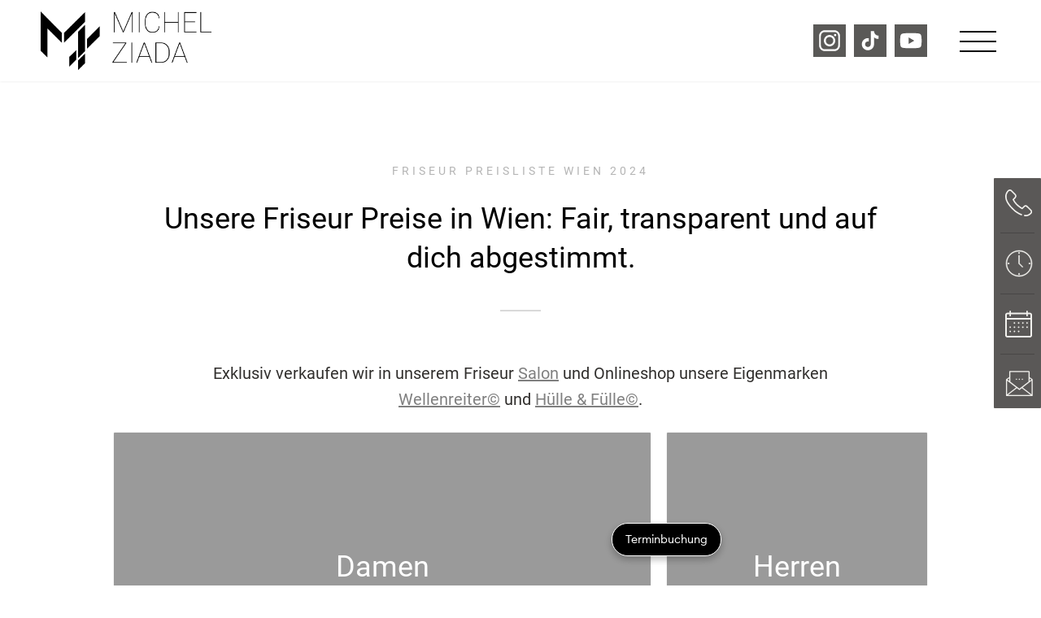

--- FILE ---
content_type: text/css
request_url: https://michelziada.at/wp-content/themes/bahrenburg/style.css?ver=6.9
body_size: 26493
content:
/*
Theme Name: Notthoff Coiffeur – Bahrenburg
Theme URI: https://notthoff.de
Description: Notthoff GmbH – Premium Design – Bahrenburg
Author: Notthoff GmbH
Author URI: https://notthoff.de
*/

@import "dist/main.css";

@font-face {
    font-family: "Futura PT";
    src: url("Fonts/1059698/17abcb18-cb81-4d9c-b55c-5ded2109e506.eot?#iefix");
    src: url("Fonts/1059698/17abcb18-cb81-4d9c-b55c-5ded2109e506.eot?#iefix") format("eot"), url("Fonts/1059698/aafdd021-88d4-41d8-8e15-fe91f83e4b17.woff2") format("woff2"), url("Fonts/1059698/81d44d4b-ac07-4ad4-8cdd-4df771a3c1c3.woff") format("woff"), url("Fonts/1059698/f47c9a36-7884-483a-80d7-57f9ee691407.ttf") format("truetype");
    font-weight: 400;
}

@font-face {
    font-family: "Futura PT";
    src: url("Fonts/1059728/fa09a53f-1925-44fc-a00b-a133fa6e7e23.eot?#iefix");
    src: url("Fonts/1059728/fa09a53f-1925-44fc-a00b-a133fa6e7e23.eot?#iefix") format("eot"), url("Fonts/1059728/848602e3-bda3-4b1c-976b-fe26eecfab31.woff2") format("woff2"), url("Fonts/1059728/e4eacf8d-aba1-40d4-9597-1198e91dcf00.woff") format("woff"), url("Fonts/1059728/0274b668-7ceb-4cae-96cf-eeeec93f3254.ttf") format("truetype");
    font-weight: 500;
}

@font-face {
    font-family: "Futura PT";
    src: url("Fonts/1059752/c0b084f4-7139-4e63-ba96-7f3a421195c3.eot?#iefix");
    src: url("Fonts/1059752/c0b084f4-7139-4e63-ba96-7f3a421195c3.eot?#iefix") format("eot"), url("Fonts/1059752/f7552419-a773-41ab-ae4a-b12b1d853f02.woff2") format("woff2"), url("Fonts/1059752/83e72918-97c3-41cd-8a7d-4056788a00f0.woff") format("woff"), url("Fonts/1059752/5b88228b-bd3b-49f4-b7c2-db89968ce116.ttf") format("truetype");
    font-weight: 700;
}

/* playfair-display-regular - latin */
@font-face {
    font-family: 'Playfair Display';
    font-style: normal;
    font-weight: 400;
    src: url('Fonts/playfair-display-v21-latin-regular.eot'); /* IE9 Compat Modes */
    src: local(''),
    url('Fonts/playfair-display-v21-latin-regular.eot?#iefix') format('embedded-opentype'), /* IE6-IE8 */
    url('Fonts/playfair-display-v21-latin-regular.woff2') format('woff2'), /* Super Modern Browsers */
    url('Fonts/playfair-display-v21-latin-regular.woff') format('woff'), /* Modern Browsers */
    url('Fonts/playfair-display-v21-latin-regular.ttf') format('truetype'), /* Safari, Android, iOS */
    url('Fonts/playfair-display-v21-latin-regular.svg#PlayfairDisplay') format('svg'); /* Legacy iOS */
}
/* playfair-display-700 - latin */
@font-face {
    font-family: 'Playfair Display';
    font-style: normal;
    font-weight: 700;
    src: url('Fonts/playfair-display-v21-latin-700.eot'); /* IE9 Compat Modes */
    src: local(''),
    url('Fonts/playfair-display-v21-latin-700.eot?#iefix') format('embedded-opentype'), /* IE6-IE8 */
    url('Fonts/playfair-display-v21-latin-700.woff2') format('woff2'), /* Super Modern Browsers */
    url('Fonts/playfair-display-v21-latin-700.woff') format('woff'), /* Modern Browsers */
    url('Fonts/playfair-display-v21-latin-700.ttf') format('truetype'), /* Safari, Android, iOS */
    url('Fonts/playfair-display-v21-latin-700.svg#PlayfairDisplay') format('svg'); /* Legacy iOS */
}
/* playfair-display-italic - latin */
@font-face {
    font-family: 'Playfair Display';
    font-style: italic;
    font-weight: 400;
    src: url('Fonts/playfair-display-v21-latin-italic.eot'); /* IE9 Compat Modes */
    src: local(''),
    url('Fonts/playfair-display-v21-latin-italic.eot?#iefix') format('embedded-opentype'), /* IE6-IE8 */
    url('Fonts/playfair-display-v21-latin-italic.woff2') format('woff2'), /* Super Modern Browsers */
    url('Fonts/playfair-display-v21-latin-italic.woff') format('woff'), /* Modern Browsers */
    url('Fonts/playfair-display-v21-latin-italic.ttf') format('truetype'), /* Safari, Android, iOS */
    url('Fonts/playfair-display-v21-latin-italic.svg#PlayfairDisplay') format('svg'); /* Legacy iOS */
}
/* playfair-display-700italic - latin */
@font-face {
    font-family: 'Playfair Display';
    font-style: italic;
    font-weight: 700;
    src: url('Fonts/playfair-display-v21-latin-700italic.eot'); /* IE9 Compat Modes */
    src: local(''),
    url('Fonts/playfair-display-v21-latin-700italic.eot?#iefix') format('embedded-opentype'), /* IE6-IE8 */
    url('Fonts/playfair-display-v21-latin-700italic.woff2') format('woff2'), /* Super Modern Browsers */
    url('Fonts/playfair-display-v21-latin-700italic.woff') format('woff'), /* Modern Browsers */
    url('Fonts/playfair-display-v21-latin-700italic.ttf') format('truetype'), /* Safari, Android, iOS */
    url('Fonts/playfair-display-v21-latin-700italic.svg#PlayfairDisplay') format('svg'); /* Legacy iOS */
}

/* roboto-300 - latin */
@font-face {
    font-family: 'Roboto';
    font-style: normal;
    font-weight: 300;
    src: url('Fonts/roboto-v30-latin-300.eot'); /* IE9 Compat Modes */
    src: local(''),
    url('Fonts/roboto-v30-latin-300.eot?#iefix') format('embedded-opentype'), /* IE6-IE8 */
    url('Fonts/roboto-v30-latin-300.woff2') format('woff2'), /* Super Modern Browsers */
    url('Fonts/roboto-v30-latin-300.woff') format('woff'), /* Modern Browsers */
    url('Fonts/roboto-v30-latin-300.ttf') format('truetype'), /* Safari, Android, iOS */
    url('Fonts/roboto-v30-latin-300.svg#Roboto') format('svg'); /* Legacy iOS */
}
/* roboto-300italic - latin */
@font-face {
    font-family: 'Roboto';
    font-style: italic;
    font-weight: 300;
    src: url('Fonts/roboto-v30-latin-300italic.eot'); /* IE9 Compat Modes */
    src: local(''),
    url('Fonts/roboto-v30-latin-300italic.eot?#iefix') format('embedded-opentype'), /* IE6-IE8 */
    url('Fonts/roboto-v30-latin-300italic.woff2') format('woff2'), /* Super Modern Browsers */
    url('Fonts/roboto-v30-latin-300italic.woff') format('woff'), /* Modern Browsers */
    url('Fonts/roboto-v30-latin-300italic.ttf') format('truetype'), /* Safari, Android, iOS */
    url('Fonts/roboto-v30-latin-300italic.svg#Roboto') format('svg'); /* Legacy iOS */
}
/* roboto-regular - latin */
@font-face {
    font-family: 'Roboto';
    font-style: normal;
    font-weight: 400;
    src: url('Fonts/roboto-v30-latin-regular.eot'); /* IE9 Compat Modes */
    src: local(''),
    url('Fonts/roboto-v30-latin-regular.eot?#iefix') format('embedded-opentype'), /* IE6-IE8 */
    url('Fonts/roboto-v30-latin-regular.woff2') format('woff2'), /* Super Modern Browsers */
    url('Fonts/roboto-v30-latin-regular.woff') format('woff'), /* Modern Browsers */
    url('Fonts/roboto-v30-latin-regular.ttf') format('truetype'), /* Safari, Android, iOS */
    url('Fonts/roboto-v30-latin-regular.svg#Roboto') format('svg'); /* Legacy iOS */
}
/* roboto-italic - latin */
@font-face {
    font-family: 'Roboto';
    font-style: italic;
    font-weight: 400;
    src: url('Fonts/roboto-v30-latin-italic.eot'); /* IE9 Compat Modes */
    src: local(''),
    url('Fonts/roboto-v30-latin-italic.eot?#iefix') format('embedded-opentype'), /* IE6-IE8 */
    url('Fonts/roboto-v30-latin-italic.woff2') format('woff2'), /* Super Modern Browsers */
    url('Fonts/roboto-v30-latin-italic.woff') format('woff'), /* Modern Browsers */
    url('Fonts/roboto-v30-latin-italic.ttf') format('truetype'), /* Safari, Android, iOS */
    url('Fonts/roboto-v30-latin-italic.svg#Roboto') format('svg'); /* Legacy iOS */
}

* {
    margin: 0;
    padding: 0;
    box-sizing: border-box;
}

.clearfix:after {
    content: ".";
    clear: both;
    display: block;
    visibility: hidden;
    height: 0;
}

::-moz-selection {
    /* Code for Firefox */
    color: rgba(0, 0, 0, 1);
    background: rgba(0, 0, 0, 0.2);
}

::selection {
    color: rgba(0, 0, 0, 1);
    background: rgba(0, 0, 0, 0.2);
}

.header-width {
    width: 1200px;
}

.content-width {
    width: 1200px;
}

.content-padding {
    padding: 0px 0px;
}

.centered {
    margin: 0 auto;
}

.box-shadow {
    -webkit-box-shadow: 0 0px 2px 0 rgba(0, 0, 0, 0.15);
    -moz-box-shadow: 0 0px 2px 0 rgba(0, 0, 0, 0.15);
    box-shadow: 0 0px 2px 0 rgba(0, 0, 0, 0.15);
}

.mobile-only-block,
.mobile-navigation {
    display: none;
}

.hamburger-wrapper {
    display: none;
}

.uppercase-headline {
    font-size: 14px;
    line-height: 20px;
    text-transform: uppercase;
    letter-spacing: 4px;
    color: rgba(26, 26, 26, 0.33);
    font-weight: 500;
}

/* Fade Modules */
.page-content .left-column .module .content > * {
    opacity: 0;
    transform: translateY(10vh);
    transition: opacity ease-in-out .8s, transform ease-in-out .6s;
    -webkit-transition: opacity ease-in-out .8s, transform ease-in-out .6s;
    -moz-transition: opacity ease-in-out .8s, transform ease-in-out .6s;
    -o-transition: opacity ease-in-out .8s, transform ease-in-out .6s;
}

.page-content .left-column .module .content .clearfix {
    opacity: 1;
    transform: none;
}

.page-content .left-column .module.faded .content > * {
    opacity: 1;
    transform: translateY(0vh);
}

.page-content .left-column .module.faded .content .clearfix {
    opacity: 1;
    transform: none;
}

body {
    opacity: 0;
}

body.not-front-page.preloaded {
    opacity: 1;
    transition: opacity .5s ease-in-out 0s;
    -webkit-transition: opacity .5s ease-in-out 0s;
    -moz-transition: opacity .5s ease-in-out 0s;
    -o-transition: opacity .5s ease-in-out 0s;
}

body.front-page.preloaded {
    opacity: 1;
    transition: opacity .5s ease-in-out 1s;
    -webkit-transition: opacity .5s ease-in-out 1s;
    -moz-transition: opacity .5s ease-in-out 1s;
    -o-transition: opacity .5s ease-in-out 1s;
}

body.front-page .preload-image {
    display: table;
    position: fixed;
    height: 100%;
    width: 100%;
    z-index: 9999;
    top: 0px;
    left: 0px;
    background-color: #FFFFFF;
}

body.front-page.preloaded .preload-image {
    opacity: 0;
    visibility: hidden;
    transition: opacity .5s ease-in-out 1.5s, visibility 0ms ease-in-out 2s;
    -webkit-transition: opacity .5s ease-in-out 1.5s, visibility 0ms ease-in-out 2s;
    -moz-transition: opacity .5s ease-in-out 1.5s, visibility 0ms ease-in-out 2s;
    -o-transition: opacity .5s ease-in-out 1.5s, visibility 0ms ease-in-out 2s;
}

body.front-page .preload-image .image-wrapper {
    display: table-cell;
    vertical-align: middle;
    text-align: center;
}

@keyframes preloadFadeIn {
    0% {
        opacity: 0;
    }
    100% {

        opacity: 1;
    }
}

body.front-page .preload-image img {
    max-width: 250px;
    margin: 0 auto;
    opacity: 0;
    animation-name: preloadFadeIn;
    animation-iteration-count: 1;
    animation-timing-function: ease-in-out;
    animation-duration: 0.4s;
    -webkit-animation-fill-mode: forwards;
    animation-fill-mode: forwards;
    -webkit-animation-delay: 0.3s; /* Safari 4.0 - 8.0 */
    animation-delay: 0.3s;
}

body > .overlay-background-sidebar,
body > .overlay-background-navigation {
    position: fixed;
    top: 0px;
    left: 0px;
    height: 100%;
    width: 100%;
    z-index: 81;
    background: rgba(26, 26, 26, .7);
    opacity: 0;
    visibility: hidden;
    transition: visibility 0s ease-in-out 0.3s, opacity 0.3s ease-in-out 0s;
    -webkit-transition: visibility 0s ease-in-out 0.3s, opacity 0.3s ease-in-out 0s;
    -moz-transition: visibility 0s ease-in-out 0.3s, opacity 0.3s ease-in-out 0s;
    -o-transition: visibility 0s ease-in-out 0.3s, opacity 0.3s ease-in-out 0s;
    -webkit-tap-highlight-color: transparent;
}

body > .overlay-background-navigation {
    z-index: 80;
}

body > .overlay-background-sidebar.show,
body > .overlay-background-navigation.show {
    opacity: 1;
    visibility: visible;
    transition: visibility 0s ease-in-out 0s, opacity .3s ease-in-out 0s;
    -webkit-transition: visibility 0s ease-in-out 0s, opacity 0.3s ease-in-out 0s;
    -moz-transition: visibility 0s ease-in-out 0s, opacity 0.3s ease-in-out 0s;
    -o-transition: visibility 0s ease-in-out 0s, opacity 0.3s ease-in-out 0s;
}

h1,
.h1-style {
    font-family: "Roboto", serif;
    font-weight: 400;
    font-size: 36px;
    color: #000000;
    font-style: normal;
    line-height: 48px;
}

h2,
.h2-style {
    font-family: "Roboto", serif;
    font-weight: 400;
    font-size: 26px;
    color: #000000;
    font-style: normal;
    line-height: 35px;
}

h3,
.h3-style {
    font-family: "Roboto", serif;
    font-weight: 400;
    font-size: 22px;
    color: #000000;
    line-height: 30px;
}

.highlightheadline {
    font-family: "Roboto", sans-serif;
    font-weight: 300;
    font-size: 60px;
    color: #000000;
    line-height: 70px;
}

.highlighttext {
    font-family: "Roboto", sans-serif;
    font-weight: 300;
    font-size: 28px;
    color: #000000;
    line-height: 42px;
}

.h2-highlightstyle {
    font-family: "Roboto", sans-serif;
    font-weight: 300;
    font-size: 40px;
    color: #1A1A1A;
    line-height: 50px;
}

a {
    transition: all ease-in-out .15s;
    -webkit-transition: all ease-in-out .15s;
    -moz-transition: all ease-in-out .15s;
    -o-transition: all ease-in-out .15s;
    text-decoration: none;
}

a img,
a svg {
    transition: opacity ease-in-out .15s;
    -webkit-transition: opacity ease-in-out .15s;
    -moz-transition: opacity ease-in-out .15s;
    -o-transition: opacity ease-in-out .15s;
}

a:hover img {
    opacity: 0.8;
}

.cta-wrapper.multimodul-cta {
    display: none;
}

a.cta:link,
a.cta:visited {
    font-family: "Roboto", sans-serif;
    color: rgba(0, 0, 0, 0.5);
    padding: 12px 16px;
    display: inline-block;
    background-color: #FFFFFF;
    border: 1px solid rgba(0, 0, 0, 0.15);
    text-decoration: none !important;
    -webkit-border-radius: 1px;
    -moz-border-radius: 1px;
    border-radius: 1px;
}

a.cta:hover,
a.cta:active {
    color: #000000;
}

a.cta.cta-fullwidth {
    display: block;
    width: 100%;
}

a.cta.cta-centeredtext {
    text-align: center;
}

.cta-wrapper {
    margin-bottom: -10px;
}

.cta-wrapper > a:link {
    margin-right: 10px;
    margin-bottom: 10px;
}

.cta-wrapper > a:last-child {
    margin-right: 0px;
}

.cta-wrapper.inline {
    margin-bottom: 0px;
    margin-top: 0px !important;
}

.cta-wrapper.inline a.cta:link,
.cta-wrapper.inline a.cta:visited {
    color: inherit;
    padding: 0px 12px 16px;
    display: inline-block;
    background-color: transparent;
    border: none;
    text-decoration: none !important;
    -webkit-border-radius: 0px;
    -moz-border-radius: 0px;
    border-radius: 0px;
}

.cta-wrapper.inline a.cta:hover,
.cta-wrapper.inline a.cta:active {
    color: inherit;
}

html {
    height: 100%;
}

html, body {
    margin: 0;
}

body {
    font-family: "Roboto", sans-serif;
    font-weight: 400;
    font-size: 20px;
    color: #312F2D;
    line-height: 32px;
    background-color: #FFFFFF;
    -webkit-hyphens: auto;
    -moz-hyphens: auto;
    -ms-hyphens: auto;
    hyphens: auto;
    min-height: 100%;
    position: relative;
}

.logo-bar {
    width: 100%;
    height: 100px;
    background-color: #FFFFFF;
    position: fixed;
    z-index: 61;
    text-align: left;

    transition: height ease-in-out .15s;
    -webkit-transition: height ease-in-out .15s;
    -moz-transition: height ease-in-out .15s;
    -o-transition: height ease-in-out .15s;

    -webkit-box-shadow: 0px 0px 3px 0px rgba(0, 0, 0, 0.1);
    -moz-box-shadow: 0px 0px 3px 0px rgba(0, 0, 0, 0.1);
    box-shadow: 0px 0px 3px 0px rgba(0, 0, 0, 0.1);
}

.logo-bar.fixed {
    height: 60px;
}

.logo-bar .logo {
    margin: 0;
    width: 260px;
    height: 100px;
    padding: 0px 0px 0px 50px;
    transition: height ease-in-out .15s, margin-top ease-in-out .15s;
    -webkit-transition: height ease-in-out .15s, margin-top ease-in-out .15s;
    -moz-transition: height ease-in-out .15s, margin-top ease-in-out .15s;
    -o-transition: height ease-in-out .15s, margin-top ease-in-out .15s;
    text-align: left;
}

.logo-bar.fixed .logo {
    height: 45px;
    margin-top: 7px;
}

.logo-bar .logo .helper {
    display: inline-block;
    height: 100%;
    width: 0px;
    vertical-align: middle;
}

.logo-bar .logo img {
    max-width: 100%;
    max-height: 100%;
    display: inline-block;
    vertical-align: middle;
}

.meta-information {
    background-color: #f5f5f5;
    padding: 5px 0px;
    position: fixed;
    top: 100px;
    z-index: 60;
    left: 0px;
    right: 0px;
    color: rgba(26, 26, 26, 0.5);
    transition: height ease-in-out .15s, top ease-in-out .15s;
    -webkit-transition: height ease-in-out .15s, top ease-in-out .15s;
    -moz-transition: height ease-in-out .15s, top ease-in-out .15s;
    -o-transition: height ease-in-out .15s, top ease-in-out .15s;
}

.meta-information.fixed {
    top: 60px;
}

.meta-information .content {
    text-align: center;
}

.meta-information .content a:link,
.meta-information .content a:visited {
    color: rgba(26, 26, 26, 0.5);
    text-decoration: none;
}

.meta-information .content a:hover,
.meta-information .content a:active {
    color: #1A1A1A;
    text-decoration: none;
}

.meta-information .content > div {
    display: inline-block;
    margin-right: 0px;
}

.meta-information .content > div:nth-child(n+1) {
    margin-left: 40px;
}

/* Navigation */
.navigation-wrapper {
    display: none;
}

.navigation-spacer {
    height: 100px;
    background-color: #FFFFFF;
}

.mobile-navigation {
    display: block;
}

.mobile-navigation .navigation {
    display: block;
    position: absolute;
    top: 0px;
    bottom: 0px;
    height: 100%;
    right: 0px;
    margin: 0 auto;
    background-color: #FFFFFF;
    z-index: 83;
    width: 0px;
    overflow: hidden;

    padding: 120px 0px 60px 0px;
}

.mobile-navigation .navigation.effected {
    transition: top ease-in-out .45s, width ease-in-out .3s;
    -webkit-transition: top ease-in-out .45s, width ease-in-out .3s;
    -moz-transition: top ease-in-out .45s, width ease-in-out .3s;
    -o-transition: top ease-in-out .45s, width ease-in-out .3s;
}

.mobile-navigation .navigation.show {
    width: 370px;
}

.mobile-navigation .navigation a:link,
.mobile-navigation .navigation a:visited {
    font-family: "Roboto", sans-serif;
    font-weight: 400;
    opacity: 1;
    font-size: 24px;
    color: rgba(0, 0, 0, 0.5);
    line-height: 34px;
}

.mobile-navigation .navigation li.current-menu-item > a:link,
.mobile-navigation .navigation li.current-menu-item > a:visited {
    color: rgba(0, 0, 0, 1);
    display: block;
}

.mobile-navigation .navigation li.current-menu-parent > a:hover,
.mobile-navigation .navigation li.current-menu-parent > a:active {
    color: rgba(0, 0, 0, 1);
}

.mobile-navigation .navigation a:hover,
.mobile-navigation .navigation a:active {
    color: rgba(0, 0, 0, 1);
}

.mobile-navigation .navigation ul {
    text-align: left;
}

.mobile-navigation .navigation > .menu-header-container > ul,
.mobile-navigation .navigation > ul.custom-ul {
    width: 370px;
    padding-left: 20px;
    padding-right: 20px;
    text-align: center;
}
.mobile-navigation .navigation > ul.custom-ul > li:first-child {
    margin-top: 50px;
}

.mobile-navigation .navigation > ul.custom-ul > li {
    margin-top: 0px;
    font-size: 18px !important;
    line-height: 34px;
}

.mobile-navigation .navigation > ul.custom-ul > li a:link,
.mobile-navigation .navigation > ul.custom-ul > li a:visited {
    font-size: 18px;
}

.mobile-navigation .navigation ul > li {
    display: block;
    height: auto;
    padding-top: 0px;
    padding-bottom: 0px;
    width: 100%;
    text-transform: uppercase;
}

.mobile-navigation .navigation .menu-header-container > ul > li + li {
    margin-top: 30px;
}

.mobile-navigation .navigation .menu-header-container > ul > li.menu-item-has-children + li {
    margin-top: 30px;
}

.mobile-navigation .navigation ul > li.menu-item-has-children {
    padding-bottom: 0px;
}

.mobile-navigation .navigation ul > li > .sub-menu-wrap {
    position: static;
    height: auto;
    overflow: visible;
    width: auto;
}

.mobile-navigation .navigation ul > li > .sub-menu-wrap > ul {
    padding-right: 0px;

    background-color: transparent;
    backdrop-filter: none;
    -webkit-backdrop-filter: none;
    position: static;
    top: 0px;
    padding-left: 0px;
    text-align: center;
}

.mobile-navigation .navigation ul > li .sub-menu-wrap > ul > li {
    padding-top: 0px;
    padding-bottom: 0px;
    padding-left: 0px;
    position: relative;
}

.mobile-navigation .navigation ul > li .sub-menu-wrap > ul > li:first-child {
    padding-top: 30px;
}

.mobile-navigation .navigation ul > li .sub-menu-wrap > ul > li:last-child {
    padding-bottom: 0px;
}

.mobile-navigation .navigation ul > li .sub-menu-wrap > ul > li > a:link,
.mobile-navigation .navigation ul > li .sub-menu-wrap > ul > li > a:visited {
    font-family: "Roboto", sans-serif;
    font-weight: 400;
    opacity: 1;
    width: 100%;
    font-size: 18px;
}

.mobile-navigation .navigation ul > li .sub-menu-wrap > ul > li > a:active,
.mobile-navigation .navigation ul > li .sub-menu-wrap > ul > li > a:hover {
    color: rgba(0, 0, 0, 1);
}

.mobile-navigation .navigation ul > li .sub-menu-wrap > ul > li.current-menu-item > a:link,
.mobile-navigation .navigation ul > li .sub-menu-wrap > ul > li.current-menu-item > a:visited {
    color: rgba(0, 0, 0, 1);
}

.hamburger-wrapper {
    display: block;
}

.hamburger-wrapper {
    display: block;
    position: fixed;
    z-index: 84;
    right: 40px;
    top: 26px;
    opacity: 1;
    transition: margin-top ease-in-out .15s, opacity ease-in-out .15s, top ease-in-out .15s;
    -webkit-transition: margin-top ease-in-out .15s, opacity ease-in-out .15s, top ease-in-out .15s;
    -moz-transition: margin-top ease-in-out .15s, opacity ease-in-out .15s, top ease-in-out .15s;
    -o-transition: margin-top ease-in-out .15s, opacity ease-in-out .15s, top ease-in-out .15s;
}

.logo-bar.fixed ~ .hamburger-wrapper {
    top: 5px;
}

.hamburger-wrapper:hover {
    opacity: 1;
}

.hamburger-wrapper .hamburger {
    padding: 12px 15px;
    display: inline-block;
    cursor: pointer;
    transition-property: opacity, filter;
    transition-duration: 0.15s;
    transition-timing-function: linear;
    font: inherit;
    color: inherit;
    text-transform: none;
    background-color: transparent;
    border: 0;
    margin: 0;
    overflow: visible;
}

.hamburger-wrapper .hamburger-box {
    width: 45px;
    height: 28px;
    display: inline-block;
    position: relative;
}

.hamburger-wrapper .hamburger-inner {
    display: block;
    top: 50%;
    margin-top: -2px;
}

.hamburger-wrapper .hamburger-inner,
.hamburger-wrapper .hamburger-inner::before,
.hamburger-wrapper .hamburger-inner::after {
    width: 45px;
    height: 2px;
    background-color: #000000;
    border-radius: 0px;
    position: absolute;
    transition-property: transform;
    transition-duration: 0.15s;
    transition-timing-function: ease;
}

.hamburger-wrapper .hamburger-inner::before,
.hamburger-wrapper .hamburger-inner::after {
    content: "";
    display: block;
}

.hamburger-wrapper .hamburger-inner::before {
    top: -12px;
}

.hamburger-wrapper .hamburger-inner::after {
    bottom: -12px;
}

.hamburger-wrapper .hamburger--squeeze .hamburger-inner {
    transition-duration: 0.1s;
    transition-timing-function: cubic-bezier(0.55, 0.055, 0.675, 0.19);
}

.hamburger-wrapper .hamburger--squeeze .hamburger-inner::before {
    transition: top 0.1s 0.14s ease, opacity 0.1s ease;
}

.hamburger-wrapper .hamburger--squeeze .hamburger-inner::after {
    transition: bottom 0.1s 0.14s ease, transform 0.1s cubic-bezier(0.55, 0.055, 0.675, 0.19);
}

.hamburger-wrapper .hamburger--squeeze.is-active .hamburger-inner {
    transform: rotate(45deg);
    transition-delay: 0.14s;
    transition-timing-function: cubic-bezier(0.215, 0.61, 0.355, 1);
}

.hamburger-wrapper .hamburger--squeeze.is-active .hamburger-inner::before {
    top: 0;
    opacity: 0;
    transition: top 0.1s ease, opacity 0.1s 0.14s ease;
}

.hamburger-wrapper .hamburger--squeeze.is-active .hamburger-inner::after {
    bottom: 0;
    transform: rotate(-90deg);
    transition: bottom 0.1s ease, transform 0.1s 0.14s cubic-bezier(0.215, 0.61, 0.355, 1);
}

.social-icons-wrapper {
    display: block;
    position: fixed;
    z-index: 79;
    right: 140px;
    top: 30px;
    opacity: 1;
    transition: margin-top ease-in-out .15s, opacity ease-in-out .15s, top ease-in-out .15s;
    -webkit-transition: margin-top ease-in-out .15s, opacity ease-in-out .15s, top ease-in-out .15s;
    -moz-transition: margin-top ease-in-out .15s, opacity ease-in-out .15s, top ease-in-out .15s;
    -o-transition: margin-top ease-in-out .15s, opacity ease-in-out .15s, top ease-in-out .15s;
}

.social-icons-wrapper.in-module {
    display: none;
}

.logo-bar.fixed ~ .social-icons-wrapper {
    top: 10px;
}

.social-icons-wrapper .social-icon {
    width: 40px;
    height: 40px;
    float: left;
}

.social-icons-wrapper .social-icon + .social-icon {
    margin-left: 10px;
}

.slider-spacer {
    height: 0px;
}

.slider {
    width: 100%;
    height: calc(100vh - 100px); /* Minus Logo Bar */
    position: relative;
}

.slider .swiper-container {
    width: 100%;
    height: calc(100vh - 100px); /* Minus Logo Bar */
    position: relative;
}

.slider .swiper-container .arrow-left {
    position: absolute;
    top: 0px;
    left: 0px;
    bottom: 0px;
    width: 35%;
    background-image: url(assets/arrow-left-black.svg);
    background-position: 10% center;
    background-repeat: no-repeat;
    background-size: auto 55px;
    z-index: 2;
    opacity: 0.7;
    transition: opacity ease-in-out .15s;
    -webkit-transition: opacity ease-in-out .15s;
    -moz-transition: opacity ease-in-out .15s;
    -o-transition: opacity ease-in-out .15s;
    cursor: pointer;
    visibility: hidden;
}

.slider .swiper-container .arrow-left:hover {
    opacity: 1;
}

.slider .swiper-container .arrow-right {
    position: absolute;
    top: 0px;
    right: 0px;
    bottom: 0px;
    width: 35%;
    background-image: url(assets/arrow-right-black.svg);
    background-position: 90% center;
    background-repeat: no-repeat;
    background-size: auto 55px;
    z-index: 2;
    opacity: 0.7;
    transition: opacity ease-in-out .15s;
    -webkit-transition: opacity ease-in-out .15s;
    -moz-transition: opacity ease-in-out .15s;
    -o-transition: opacity ease-in-out .15s;
    cursor: pointer;
    visibility: hidden;
}

.slider .swiper-container .arrow-right:hover {
    opacity: 1;
}

.slider .swiper-container .arrow-left.show,
.slider .swiper-container .arrow-right.show {
    visibility: visible;
}

.slider .swiper-container .swiper-slide {
    width: 100%;
    height: 100%;
    position: relative;
}

.slider .swiper-container .swiper-slide .background {
    width: 100%;
    height: 100%;
    position: absolute;
    top: 0px;
    bottom: 0px;
    left: 0px;
    z-index: 50;

    background-position: center center;
    -webkit-background-size: cover;
    background-size: cover;
    background-repeat: no-repeat;
}

.slider .gradient {
    width: 100%;
    height: 50%;
    position: absolute;
    bottom: 0px;
    left: 0px;
    z-index: 5;
    pointer-events: none;

    /* Permalink - use to edit and share this gradient: http://colorzilla.com/gradient-editor/#000000+0,000000+100&0+0,0.33+100 */
    background: -moz-linear-gradient(top, rgba(51, 51, 51, 0) 0%, rgba(51, 51, 51, 0.2) 100%); /* FF3.6-15 */
    background: -webkit-linear-gradient(top, rgba(51, 51, 51, 0) 0%, rgba(51, 51, 51, 0.2) 100%); /* Chrome10-25,Safari5.1-6 */
    background: linear-gradient(to bottom, rgba(51, 51, 51, 0) 0%, rgba(51, 51, 51, 0.2) 100%); /* W3C, IE10+, FF16+, Chrome26+, Opera12+, Safari7+ */
    filter: progid:DXImageTransform.Microsoft.gradient(startColorstr='#00000000', endColorstr='#33333300', GradientType=0); /* IE6-9 */
}

.slider .scroll-arrow-down {
    width: 38px;
    height: 20px;
    position: absolute;
    bottom: 60px;
    left: 0px;
    right: 0px;
    margin: 0 auto;
    z-index: 5;
}

.slider .scroll-arrow-down a:hover img {
    opacity: 1;
}

.slider .google-map-top-space {
    height: calc(100vh - 120px); /* Minus Logo Bar */
    width: 100%;
}

.slider .google-map-top-space .map-canvas {
    width: 100%;
    height: 100%;
}

.slider .video-js {
    top: 50%;
    left: 50%;
    -webkit-transform: translateX(-50%) translateY(-50%);
    transform: translateX(-50%) translateY(-50%);
    min-width: 100%;
    min-height: 100%;
    width: auto;
    height: auto;
    z-index: -1000;
    overflow: hidden;
    position: relative;
    display: block;
}

.slider .video-js video {
    top: 50%;
    left: 50%;
    -webkit-transform: translateX(-50%) translateY(-50%);
    transform: translateX(-50%) translateY(-50%);
    min-width: 100%;
    min-height: 100%;
    width: auto;
    height: auto;
    z-index: -1000;
    overflow: hidden;
}

.slider .slider-video {
    height: 100%;
    background-color: #FFFFFF;
    width: 100%;
    position: relative;
    z-index: 1;
    overflow:hidden;
}

@keyframes arrow-animation {
    0% {
        top: 0px;
        opacity: 0.4;
    }
    50% {
        top: 10px;
        opacity: 1;
    }
    100% {
        top: 0px;
        opacity: 0.4;
    }
}

.slider .scroll-arrow-down img {

    position: relative;
    top: 0px;

    -webkit-animation-name: arrow-animation;
    -webkit-animation-timing-function: ease;
    -webkit-animation-iteration-count: infinite;
    -webkit-animation-duration: 2.3s;

    -moz-animation-name: arrow-animation;
    -moz-animation-timing-function: ease-in-out;
    -moz-animation-iteration-count: infinite;
    -moz-animation-duration: 2.3s;

    -o-animation-name: arrow-animation;
    -o-animation-timing-function: ease-in-out;
    -o-animation-iteration-count: infinite;
    -o-animation-duration: 2.3s;

    animation-name: arrow-animation;
    animation-timing-function: ease-in-out;
    animation-iteration-count: infinite;
    animation-duration: 2.3s;
}

.sidebar-icons {
    position: fixed;
    right: 0px;
    width: 58px;
    top: 50%;
    -ms-transform: translateY(-50%);
    -webkit-transform: translateY(-50%);
    -moz-transform: translateY(-50%);
    -o-transform: translateY(-50%);
    transform: translateY(-50%);
    z-index: 82;

    background-color: rgba(49, 47, 45, 0.8);
    padding: 13px 7px;

    -webkit-border-radius: 1px;
    -moz-border-radius: 1px;
    border-radius: 1px;
    border: 1px solid rgba(121, 108, 97, 0.1);
    transition: background-color ease-in-out .3s, right ease-in-out .3s;
    -webkit-transition: background-color ease-in-out .3s, right ease-in-out .3s;
    -moz-transition: background-color ease-in-out .3s, right ease-in-out .3s;
    -o-transition: background-color ease-in-out .3s, right ease-in-out .3s;
}

.sidebar-icons.active {
    right: 420px;
    background-color: rgb(245, 245, 245);
}

.sidebar-icons .button {
    padding: 0px 6px;
}

.sidebar-icons .button .change-fill {
    transition: fill ease-in-out .15s, stroke ease-in-out .15s, opacity ease-in-out .15s;
    -webkit-transition: fill ease-in-out .15s, stroke ease-in-out .15s, opacity ease-in-out .15s;
    -moz-transition: fill ease-in-out .15s, stroke ease-in-out .15s, opacity ease-in-out .15s;
    -o-transition: fill ease-in-out .15s, stroke ease-in-out .15s, opacity ease-in-out .15s;
}

.sidebar-icons .button:hover .change-fill {
    opacity: 1;
}

.sidebar-icons.active .button .change-fill {
    fill: rgba(49, 47, 45, 0.4);
    stroke: rgba(49, 47, 45, 0.4);
}

.sidebar-icons.active .button:hover .change-fill {
    fill: rgba(49, 47, 45, 0.6);
    stroke: rgba(49, 47, 45, 0.6);
}

.sidebar-icons .button.active .change-fill {
    fill: #312F2D;
    stroke: #312F2D;
}

.sidebar-icons .separator {
    height: 1px;
    background-color: rgba(49, 47, 45, 0.4);
    margin: 20px 0px;
}

.sidebar-content {
    height: 100%;
    width: 0px;
    position: absolute;
    right: 0px;
    top: 0px;
    background-color: #f5f5f5;
    z-index: 85;
    bottom: 0px;
    overflow: hidden;
}

.sidebar-content .close-icon.permanent {
    position: fixed;
    top: 80px;
    width: 420px;
    text-align: right;
    padding-right: 30px;
}

.sidebar-content.effected {
    transition: width ease-in-out .3s;
    -webkit-transition: width ease-in-out .3s;
    -moz-transition: width ease-in-out .3s;
    -o-transition: width ease-in-out .3s;
}

.sidebar-content.active {
    width: 420px;
}

.sidebar-content .tab {
    position: fixed;
    top: 50%;
    -ms-transform: translateY(-50%);
    -webkit-transform: translateY(-50%);
    -moz-transform: translateY(-50%);
    -o-transform: translateY(-50%);
    transform: translateY(-50%);
    opacity: 0;
    visibility: hidden;
    transition: visibility 0s ease-in-out 0.3s, opacity 0.3s ease-in-out 0s;
    -webkit-transition: visibility 0s ease-in-out 0.3s, opacity 0.3s ease-in-out 0s;
    -moz-transition: visibility 0s ease-in-out 0.3s, opacity 0.3s ease-in-out 0s;
    -o-transition: visibility 0s ease-in-out 0.3s, opacity 0.3s ease-in-out 0s;
    -webkit-tap-highlight-color: transparent;

    padding: 0px 45px;

    width: 420px;
}

.sidebar-content .tab.fixed {
    position: absolute;
    top: 40px;
    -ms-transform: translateY(0%);
    -webkit-transform: translateY(0%);
    -moz-transform: translateY(0%);
    -o-transform: translateY(0%);
    transform: translateY(0%);

}

.sidebar-content .tab.active {
    visibility: visible;
    opacity: 1;
    transition: visibility 0s ease-in-out 0s, opacity .3s ease-in-out 0s;
    -webkit-transition: visibility 0s ease-in-out 0s, opacity 0.3s ease-in-out 0s;
    -moz-transition: visibility 0s ease-in-out 0s, opacity 0.3s ease-in-out 0s;
    -o-transition: visibility 0s ease-in-out 0s, opacity 0.3s ease-in-out 0s;
}

.sidebar-content .tab .close-icon {
    text-align: right;
    display: none;
}

.sidebar-content .tab .close-icon a:hover img {
    opacity: .5;
}

.sidebar-content .tab .headline {
    text-align: center;
    margin-top: 100px;
}

.sidebar-content .tab .content {
    text-align: center;
    padding-top: 45px;
}

.sidebar-content .tab .content .separator {
    height: 2px;
    width: 45px;
    background-color: rgba(49, 47, 45, 0.4);
    margin: 30px auto;
}

.sidebar-content .tab .content .standort {
    display: inline-block;
}

.sidebar-content .tab .content a:link,
.sidebar-content .tab .content a:visited {
    color: rgba(0, 0, 0, 0.5);
}

.sidebar-content .tab .content a:hover,
.sidebar-content .tab .content a:active {
    color: rgba(0, 0, 0, 1);
}

.sidebar-content .tab .content .standort .offnungszeiten {
    display: inline-block;
}

.sidebar-content .tab .content .standort .offnungszeiten .tag {
    display: inline-block;
    width: 90px;
}

.sidebar-content .tab .content .standort .offnungszeiten .uhrzeit {
    display: inline-block;
}

.sidebar-content .tab .content .cta-wrapper {
    margin-top: 30px;
}

.sidebar-content .tab .content .cta-wrapper a:link,
.sidebar-content .tab .content .cta-wrapper a:visited {
    color: rgba(0, 0, 0, 0.5);
}

.sidebar-content .tab .content .cta-wrapper a:hover,
.sidebar-content .tab .content .cta-wrapper a:active {
    color: rgba(0, 0, 0, 1);
}

.sidebar-content .tab .close-text {
    padding-top: 130px;
    text-align: center;
}

.sidebar-content .tab .close-text a:link,
.sidebar-content .tab .close-text a:visited {
    color: rgba(51, 51, 51, 0.5);
    font-size: 16px;
    line-height: 21px;
}

.sidebar-content .tab .close-text a:hover,
.sidebar-content .tab .close-text a:active {
    color: #1A1A1A;
}

.sidebar-content .tab .newsletter-anmeldung-wrapper input::-webkit-input-placeholder {
    color: #312F2D;
    opacity: 1;
}

.sidebar-content .tab .newsletter-anmeldung-wrapper input::-moz-placeholder {
    color: #312F2D;
    opacity: 1;
}

.sidebar-content .tab .newsletter-anmeldung-wrapper input::-ms-input-placeholder {
    color: #312F2D;
    opacity: 1;
}

.sidebar-content .tab .newsletter-anmeldung-wrapper input:-ms-input-placeholder {
    color: #312F2D;
    opacity: 1;
}

.sidebar-content .tab .newsletter-anmeldung-wrapper input:-moz-placeholder {
    color: #312F2D;
    opacity: 1;
}

.sidebar-content .tab .newsletter-anmeldung-wrapper input::placeholder {
    color: #312F2D;
    opacity: 1;
}

.sidebar-content .tab .newsletter-anmeldung-wrapper input {
    -webkit-hyphens: none;
    -moz-hyphens: none;
    -ms-hyphens: none;
    hyphens: none;
}

.sidebar-content .tab .newsletter-anmeldung-wrapper input[type="text"],
.sidebar-content .tab .newsletter-anmeldung-wrapper input[type="email"],
.sidebar-content .tab .newsletter-anmeldung-wrapper input[type="tel"] {
    height: 50px;
    width: 100%;
    font-size: 20px;
    line-height: 32px;
    background-color: #cdc8be;
    margin-bottom: 10px;
    padding-left: 15px;
    padding-right: 15px;
    outline: none;
    color: #312F2D;
    -webkit-appearance: none;
    -webkit-border-radius: 1px;
    -moz-border-radius: 1px;
    border-radius: 1px;
    float: none;
    border: 1px solid rgba(121, 108, 97, 0.20);
    transition: border-color ease-in-out .15s, background-color ease-in-out .15s;
    -webkit-transition: border-color ease-in-out .15s, background-color ease-in-out .15s;
    -moz-transition: border-color ease-in-out .15s, background-color ease-in-out .15s;
    -o-transition: border-color ease-in-out .15s, background-color ease-in-out .15s;
    font-family: "Roboto", sans-serif;
}

.sidebar-content .tab .newsletter-anmeldung-wrapper input[type="text"]:hover,
.sidebar-content .tab .newsletter-anmeldung-wrapper input[type="email"]:hover,
.sidebar-content .tab .newsletter-anmeldung-wrapper input[type="tel"]:hover {
    border: 1px solid rgba(121, 108, 97, 0.20);
}

.sidebar-content .tab .newsletter-anmeldung-wrapper input[type="text"]:focus,
.sidebar-content .tab .newsletter-anmeldung-wrapper input[type="email"]:focus,
.sidebar-content .tab .newsletter-anmeldung-wrapper input[type="tel"]:focus {
    background-color: #f2f0ed;
}

.sidebar-content .tab .newsletter-anmeldung-wrapper div.submit {
    text-align: left;
}

.sidebar-content .tab .newsletter-anmeldung-wrapper input[type="submit"] {
    font-size: 20px;
    color: rgba(0, 0, 0, 0.5);
    background-color: #cdc8be;
    line-height: 32px;
    outline: none;
    -webkit-border-radius: 1px;
    -moz-border-radius: 1px;
    border-radius: 1px;
    -webkit-appearance: none;
    margin-top: 10px;
    cursor: pointer;
    transition: color ease-in-out .15s, border-color ease-in-out .15s, background-color ease-in-out .15s;
    -webkit-transition: color ease-in-out .15s, border-color ease-in-out .15s, background-color ease-in-out .15s;
    -moz-transition: color ease-in-out .15s, border-color ease-in-out .15s, background-color ease-in-out .15s;
    -o-transition: color ease-in-out .15s, border-color ease-in-out .15s, background-color ease-in-out .15s;
    float: none;
    border: 1px solid rgba(121, 108, 97, 0.20);
    padding: 8px 12px;
    width: 100%;
    font-family: "Roboto", sans-serif;
}

.sidebar-content .tab .newsletter-anmeldung-wrapper input[type="submit"]:hover {
    color: rgba(0, 0, 0, 1);
    border: 1px solid rgba(121, 108, 97, 0.20);
    background-color: #f2f0ed;
}

.sidebar-content .tab .newsletter-anmeldung-wrapper select {
    -webkit-appearance: none;
    -moz-appearance: none;
    appearance: none;
    border: none;
    border-radius: 0;
    width: 100%;
    height: 50px;
    font-size: 20px;
    line-height: 32px;
    font-family: "Roboto", sans-serif;
    color: #312F2D;
    background-color: #cdc8be;
    margin-bottom: 10px;
    padding-left: 15px;
    padding-right: 15px;
    border: 1px solid rgba(121, 108, 97, 0.20);

    -webkit-border-radius: 1px;
    -moz-border-radius: 1px;
    border-radius: 1px;

    background-image: url(assets/arrow-down-alpha.svg);
    background-position: right 20px center;
    background-repeat: no-repeat;
    transition: color ease-in-out .15s, border-color ease-in-out .15s, background-color ease-in-out .15s;
    -webkit-transition: color ease-in-out .15s, border-color ease-in-out .15s, background-color ease-in-out .15s;
    -moz-transition: color ease-in-out .15s, border-color ease-in-out .15s, background-color ease-in-out .15s;
    -o-transition: color ease-in-out .15s, border-color ease-in-out .15s, background-color ease-in-out .15s;
}

.sidebar-content .tab .newsletter-anmeldung-wrapper select::-ms-expand {
    display: none;
}

.sidebar-content .tab .newsletter-anmeldung-wrapper select:hover {
    border: 1px solid rgba(121, 108, 97, 0.20);
    background-image: url(assets/arrow-down.svg);

}

.sidebar-content .tab .newsletter-anmeldung-wrapper select:focus:active {
    background-color: rgb(255, 255, 255);
}

.sidebar-content .tab .newsletter-anmeldung-wrapper option {
    background: #222;
    border-top: 1px solid #444;
    padding: .3em 1em .3em 1em;
    -webkit-appearance: none;
    -moz-appearance: none;
    appearance: none;
}

.sidebar-content .tab .newsletter-anmeldung-wrapper .ajax-loader {
    display: none;
}

.sidebar-content .tab .newsletter-anmeldung-wrapper span .wpcf7-not-valid {
    border: 1px solid rgba(121, 108, 97, 0.20) !important;
}

.sidebar-content .tab .newsletter-anmeldung-wrapper span.wpcf7-not-valid-tip {
    display: none !important;
}

.sidebar-content .tab .newsletter-anmeldung-wrapper div.wpcf7-validation-errors {
    display: none !important;
}

.sidebar-content .tab .newsletter-anmeldung-wrapper div.wpcf7-mail-sent-ok {
    border: 0px !important;
    color: #44BB6D;
}

.sidebar-content .tab .newsletter-anmeldung-wrapper div.wpcf7-response-output {
    margin: 0px !important;
    margin-top: 10px !important;
    padding: 0px !important;
    float: left;
    width: 100%;
}

.sidebar-content .tab .newsletter-anmeldung-wrapper .wpcf7-acceptance input {
    position: absolute;
}

.sidebar-content .tab .newsletter-anmeldung-wrapper .wpcf7-acceptance {
    text-align: left;
    margin-top: 30px;
    margin-bottom: 30px;
}

/* DSGVO Checkbox */
.sidebar-content .tab .newsletter-anmeldung-wrapper .wpcf7-acceptance span.wpcf7-list-item {
    margin-left: 0px;
    margin-top: 20px;
    margin-bottom: 10px;
    font-size: 20px;
    color: #312F2D;
    line-height: 32px;
    text-align: left;
}

.sidebar-content .tab .newsletter-anmeldung-wrapper .wpcf7-form-control.wpcf7-acceptance input {
    opacity: 0;
    visibility: hidden;
}

.sidebar-content .tab .newsletter-anmeldung-wrapper .wpcf7-form-control.wpcf7-acceptance input + span {
    padding-left: 80px;
    display: block;
    background-image: url(assets/checkbox-unchecked.svg);
    background-repeat: no-repeat;
    background-position: left top;

}

.sidebar-content .tab .newsletter-anmeldung-wrapper .wpcf7-form-control.wpcf7-acceptance input:checked + span {
    background-image: url(assets/checkbox-checked.svg);
}

.sidebar-content .tab .newsletter-anmeldung-wrapper .wpcf7-acceptance span.wpcf7-list-item a:link,
.sidebar-content .tab .newsletter-anmeldung-wrapper .wpcf7-acceptance span.wpcf7-list-item a:visited {
    font-weight: 400;
    font-size: 20px;
    color: #312F2D;
    line-height: 32px;
    text-decoration: underline;
}

.sidebar-content .tab .newsletter-anmeldung-wrapper .wpcf7-acceptance span.wpcf7-list-item a:hover,
.sidebar-content .tab .newsletter-anmeldung-wrapper .wpcf7-acceptance span.wpcf7-list-item a:active {
    color: rgba(49, 47, 45, 0.8);
}

.page-content .left-column .module.kontaktformular .kontaktformular span .wpcf7-acceptance.wpcf7-not-valid {
    border: none !important;
}

.page-content .left-column .module.kontaktformular .kontaktformular span .wpcf7-acceptance.wpcf7-not-valid .wpcf7-list-item {
    color: #9e2927;
}

/* NL2GO Erweiterung */
.sidebar-content .tab .newsletter-anmeldung-wrapper .nl2go-widget {
    text-align: left;
}

.sidebar-content .tab .newsletter-anmeldung-wrapper .nl2go-widget .containerrow .description {
    display: none;
}

.sidebar-content .tab .newsletter-anmeldung-wrapper .nl2go-widget .containerrow:nth-last-child(2) .description {
    display: block;
    font-size: 14px;
    line-height: 18px;
}

.sidebar-content .tab .newsletter-anmeldung-wrapper .nl2go-widget .containerrow:nth-last-child(2) .description div {
    padding: 10px 0px 0px !important;
}

.sidebar-content .tab .newsletter-anmeldung-wrapper input[type="text"],
.sidebar-content .tab .newsletter-anmeldung-wrapper input[type="email"],
.sidebar-content .tab .newsletter-anmeldung-wrapper input[type="tel"] {
    height: 50px;
    width: 100%;
    font-size: 20px;
    line-height: 32px;
    background-color: #cdc8be;
    margin-bottom: 10px;
    padding-left: 15px !important;
    padding-right: 15px;
    outline: none;
    color: #312F2D !important;
    -webkit-appearance: none;
    -webkit-border-radius: 1px !important;
    -moz-border-radius: 1px !important;
    border-radius: 1px !important;
    float: none;
    border: 1px solid rgba(121, 108, 97, 0.20) !important;
    transition: border-color ease-in-out .15s, background-color ease-in-out .15s;
    -webkit-transition: border-color ease-in-out .15s, background-color ease-in-out .15s;
    -moz-transition: border-color ease-in-out .15s, background-color ease-in-out .15s;
    -o-transition: border-color ease-in-out .15s, background-color ease-in-out .15s;
    font-family: "Roboto", sans-serif;
}

.sidebar-content .tab .newsletter-anmeldung-wrapper .nl2go-widget .containerrow img {
    display: none;
}

.sidebar-content .tab .newsletter-anmeldung-wrapper .nl2go-widget .containerrow .value select {
    -webkit-appearance: none;
    -moz-appearance: none;
    appearance: none;
    border: none;
    border-radius: 0;
    width: 100%;
    height: 50px;
    font-size: 20px;
    line-height: 32px;
    font-family: "Roboto", sans-serif;
    color: #312F2D;
    background-color: #cdc8be;
    margin-bottom: 10px;
    padding-left: 15px !important;
    padding-right: 15px;
    border: 1px solid rgba(121, 108, 97, 0.20);

    -webkit-border-radius: 1px !important;
    -moz-border-radius: 1px !important;
    border-radius: 1px !important;

    background-image: url(assets/arrow-down-alpha.svg);
    background-position: right 20px center;
    background-repeat: no-repeat;
    transition: color ease-in-out .15s, border-color ease-in-out .15s, background-color ease-in-out .15s;
    -webkit-transition: color ease-in-out .15s, border-color ease-in-out .15s, background-color ease-in-out .15s;
    -moz-transition: color ease-in-out .15s, border-color ease-in-out .15s, background-color ease-in-out .15s;
    -o-transition: color ease-in-out .15s, border-color ease-in-out .15s, background-color ease-in-out .15s;
}

.sidebar-content .tab .newsletter-anmeldung-wrapper .nl2go-widget .containerrow .value select::-ms-expand {
    display: none;
}

.sidebar-content .tab .newsletter-anmeldung-wrapper .nl2go-widget .containerrow .value select:hover {
    border: 1px solid rgba(121, 108, 97, 0.20);
    background-image: url(assets/arrow-down.svg);

}

.sidebar-content .tab .newsletter-anmeldung-wrapper .nl2go-widget .containerrow .value select:focus:active {
    background-color: rgb(255, 255, 255);
}

.sidebar-content .tab .newsletter-anmeldung-wrapper button {
    font-size: 20px;
    color: #796C61 !important;
    background-color: #cdc8be !important;
    line-height: 32px;
    outline: none;
    -webkit-border-radius: 1px !important;
    -moz-border-radius: 1px !important;
    border-radius: 1px !important;
    -webkit-appearance: none;
    margin-top: 20px;
    cursor: pointer;
    transition: color ease-in-out .15s, border-color ease-in-out .15s, background-color ease-in-out .15s;
    -webkit-transition: color ease-in-out .15s, border-color ease-in-out .15s, background-color ease-in-out .15s;
    -moz-transition: color ease-in-out .15s, border-color ease-in-out .15s, background-color ease-in-out .15s;
    -o-transition: color ease-in-out .15s, border-color ease-in-out .15s, background-color ease-in-out .15s;
    float: none;
    border: 1px solid rgba(121, 108, 97, 0.20) !important;
    padding: 8px 12px;
    width: 100%;
    font-family: "Roboto", sans-serif;
}

.sidebar-content .tab .newsletter-anmeldung-wrapper button:hover {
    color: #796C61 !important;
    border: 1px solid rgba(121, 108, 97, 0.20) !important;
    background-color: #f2f0ed !important;
}

.sidebar-content .tab .newsletter-anmeldung-wrapper .dsgvo-einwilligung {
    font-size: 14px;
    line-height: 18px;
    margin-top: 20px;
    margin-bottom: 20px;
    display: block;
}

.sidebar-content .tab .newsletter-anmeldung-wrapper .dsgvo-einwilligung a:link,
.sidebar-content .tab .newsletter-anmeldung-wrapper .dsgvo-einwilligung a:visited {
    font-weight: 400;
    font-size: 14px;
    color: #312F2D;
    line-height: 18px;
    text-decoration: underline;
}

.sidebar-content .tab .newsletter-anmeldung-wrapper .dsgvo-einwilligung a:hover,
.sidebar-content .tab .newsletter-anmeldung-wrapper .dsgvo-einwilligung a:active {
    color: rgba(49, 47, 45, 0.8);
}

/*
.sidebar-content .tab .newsletter-anmeldung-wrapper .wpcf7-acceptance input {
    position: absolute;
}

.sidebar-content .tab .newsletter-anmeldung-wrapper .wpcf7-acceptance {
    text-align: left;
    margin-top: 0px;
    margin-bottom: 0px;
}

.sidebar-content .tab .newsletter-anmeldung-wrapper .wpcf7-acceptance span.wpcf7-list-item {
    margin-left: 0px;
    margin-top: 20px;
    margin-bottom: 20px;
    font-size: 20px;
    color: #312F2D;
    line-height: 32px;
    text-align: left;
}

.sidebar-content .tab .newsletter-anmeldung-wrapper .wpcf7-form-control.wpcf7-acceptance input {
    opacity: 0;
    visibility: hidden;
}

.sidebar-content .tab .newsletter-anmeldung-wrapper .wpcf7-form-control.wpcf7-acceptance input + span {
    padding-left: 80px;
    display: block;
    background-image: url(assets/checkbox-unchecked.svg);
    background-repeat: no-repeat;
    background-position: left top;

}

.sidebar-content .tab .newsletter-anmeldung-wrapper .wpcf7-form-control.wpcf7-acceptance input:checked + span {
    background-image: url(assets/checkbox-checked.svg);
}*/

.footer-push {
}

.footer {
    background-color: rgba(0, 0, 0, 0.04);
    padding: 120px 30px;
    position: fixed;
    bottom: 0px;
    left: 0px;
    right: 0px;
}

.footer.fallback {
    position: static;
}

.footer .content {
}

.footer .content .logo {
    text-align: center;
    width: 200px;
}

.footer .content .logo img {
    width: 100%;
}

.footer .content .navigation {
    padding-top: 60px;
    text-align: center;
    text-transform: uppercase;
}

.footer .content .navigation a:link,
.footer .content .navigation a:visited {
    color: rgba(0, 0, 0, .5);
}

.footer .content .navigation a:hover,
.footer .content .navigation a:active,
.footer .content .navigation ul li.current-menu-item > a:link,
.footer .content .navigation ul li.current-menu-item > a:visited {
    color: rgba(0, 0, 0, 1);
}

.footer .content .navigation ul {
    list-style-position: inside;
    list-style-type: none;
}

.footer .content .navigation ul li {
    display: inline-block;
    padding: 0px 28px;
}

.footer .content .navigation .footer-category ul li a:link,
.footer .content .navigation .footer-category ul li a:visited {
    color: rgba(0, 0, 0, .5);
}

.footer .content .navigation .footer-category ul li a:hover,
.footer .content .navigation .footer-category ul li a:active {
    color: rgba(0, 0, 0, 1);
}

.footer .spacer {
    height: 2px;
    width: 50px;
    margin: 40px auto;
    background-color: rgba(0, 0, 0, 0.15);
}

.footer .copyright {
    text-align: center;
    color: rgba(0, 0, 0, 0.5);
}

.footer .copyright a:link,
.footer .copyright a:visited {
    color: rgba(0, 0, 0, 0.5);
}

.footer .copyright a:hover,
.footer .copyright a:active {
    color: rgba(0, 0, 0, 1);
}

.footer .arrow-up {
    position: absolute;
    bottom: 30px;
    right: 30px;
    background-color: rgb(255, 255, 255);
    -webkit-border-radius: 1px;
    -moz-border-radius: 1px;
    border-radius: 1px;

    padding: 35px 18px;

    border: 1px solid rgba(0, 0, 0, 0.25);
    transition: opacity .5s ease-in-out 0s, visibility 0ms ease-in-out 0.5s, background-color ease-in-out .15s;
    -webkit-transition: opacity .5s ease-in-out 0s, visibility 0ms ease-in-out 0.5s, background-color ease-in-out .15s;
    -moz-transition: opacity .5s ease-in-out 0s, visibility 0ms ease-in-out 0.5s, background-color ease-in-out .15s;
    -o-transition: opacity .5s ease-in-out 0s, visibility 0ms ease-in-out 0.5s, background-color ease-in-out .15s;

    cursor: pointer;
    opacity: 0;
    visibility: hidden;
}

.footer .arrow-up:hover {
    background-color: rgba(0, 0, 0, 0.08);
}

.footer .arrow-up img {
    height: 21px;
    width: auto;
}

.footer .arrow-up.show {
    opacity: 1;
    visibility: visible;
    transition: opacity .5s ease-in-out, visibility 0ms ease-in-out 0s, background-color ease-in-out .15s;
    -webkit-transition: opacity .5s ease-in-out, visibility 0ms ease-in-out 0s, background-color ease-in-out .15s;
    -moz-transition: opacity .5s ease-in-out, visibility 0ms ease-in-out 0s, background-color ease-in-out .15s;
    -o-transition: opacity .5s ease-in-out, visibility 0ms ease-in-out 0s, background-color ease-in-out .15s;
}

/* Module */

.page-content {
    position: relative;
    z-index: 2;
}

.page-content .left-column .module.overflow-module + .module .overflow-module-spacer {
    padding-top: 100px; /* Spacer für nachfolgendes Modul, um Overflow des vorherigen auszugleichen */
}

.page-content .left-column .module.multimodul {
    background-color: #FFFFFF;
    padding: 100px 0px 100px;
}

.page-content .left-column .module.multimodul.including-top-bar {
    padding: 0px 0px 100px;
}

.page-content .left-column .module.multimodul.overflow-module {
    padding-bottom: 0px;
}

.page-content .left-column .module.multimodul .top-bar {
    height: 1px;
    width: calc(100% - 60px);
    max-width: 1460px;
    background-color: #C0C0C0;
    margin: 0 auto;
    margin-bottom: 100px;
}

.page-content .left-column .module .content > .headline.uppercase-wrapper {
    text-align: center;
}

.page-content .left-column .module.multimodul .content > .headline {
    margin-bottom: 25px;
}

.page-content .left-column .module.multimodul .separator {
    height: 2px;
    width: 50px;
    background-color: rgba(0, 0, 0, 0.15);
    margin: 40px auto;
}

.page-content .left-column .module.multimodul .submodul + .submodul.text {
    margin-top: 120px;
}

.page-content .left-column .module.multimodul .submodul.text h2 + p {
    margin-top: 40px;
}

.page-content .left-column .module.multimodul .submodul.text h2 + h3 {
    margin-top: 10px;
}

.page-content .left-column .module.multimodul .submodul.text p + h2 {
    margin-top: 80px;
}

.page-content .left-column .module.multimodul .submodul.text h3 + p {
    margin-top: 20px;
}

.page-content .left-column .module.multimodul .submodul.text p + h3 {
    margin-top: 40px;
}

.page-content .left-column .module.multimodul .submodul.text strong {
    display: inline-block;
}

.page-content .left-column .module.multimodul .submodul.text ul {
    list-style-type: none;
    list-style-position: inside;
}

.page-content .left-column .module.multimodul .submodul.text ul li {
    position: relative;
    margin-left: 23px;
}

.page-content .left-column .module.multimodul .submodul.text ul li::before {
    content: "\2014";
    position: absolute;
    left: -23px;
}

.page-content .left-column .module.multimodul .submodul.hervorgehobener_text ol {
    padding-left: 0px;
    counter-reset: hervorgehobener_text;
    display: table;
}

.page-content .left-column .module.multimodul .submodul.hervorgehobener_text ol > li {
    counter-increment: hervorgehobener_text;
    display: table-row;
}

.page-content .left-column .module.multimodul .submodul.hervorgehobener_text ol > li::before {
    content: counter(hervorgehobener_text) ".\00a0";
    display: table-cell;
    text-align: right;
    padding-right: 7px;
}

.page-content .left-column a:link,
.page-content .left-column a:visited {
    color: rgba(0, 0, 0, 0.5);
    text-decoration: underline;
}

.page-content .left-column a:active,
.page-content .left-column a:hover {
    color: #000000;
}

.page-content .left-column .cta-wrapper {
    text-align: center;
    margin-top: 60px;
}

/* Instagram */
.page-content .left-column .module.multimodul .instagram-feed-wrapper {
    position: relative;
    border: 10px #FAFAFA solid;
    background-color: #EAE9E4;
    -webkit-box-shadow: 0px 7px 40px 0px rgba(0, 0, 0, 0.12);
    -moz-box-shadow: 0px 7px 40px 0px rgba(0, 0, 0, 0.12);
    box-shadow: 0px 7px 40px 0px rgba(0, 0, 0, 0.12);
    padding: 100px 0px 110px;
    top: 0px;
    margin-top: 100px;
    z-index: 10;
}

.page-content .left-column .module.multimodul .instagram-feed-wrapper .follow-us {
    text-align: center;
}

.page-content .left-column .module.multimodul .instagram-feed-wrapper .follow-us a:link,
.page-content .left-column .module.multimodul .instagram-feed-wrapper .follow-us a:visited {
    color: rgba(0, 0, 0, 0.5);
}

.page-content .left-column .module.multimodul .instagram-feed-wrapper .follow-us a:hover,
.page-content .left-column .module.multimodul .instagram-feed-wrapper .follow-us a:active {
    color: rgba(0, 0, 0, 1);
}

/* Instagram */
.page-content .left-column .module.multimodul .instagram-feed-wrapper .separator {
    margin: 40px auto 60px;
}

.page-content .left-column .module.multimodul .instagram-feed-wrapper .gallery-wrapper {
    width: 874px;
}

.page-content .left-column .module.multimodul .instagram-feed-wrapper .gallery-wrapper .image {
    width: 170px;
    height: 170px;
    margin-right: 6px;
    margin-bottom: 6px;
    background-color: #FFFFFF;
    float: left;
    position: relative;
    -webkit-border-radius: 1px;
    -moz-border-radius: 1px;
    border-radius: 1px;
    overflow: hidden;

    -webkit-box-shadow: 0px 1px 2px 0px rgba(0, 0, 0, 0.15);
    -moz-box-shadow: 0px 1px 2px 0px rgba(0, 0, 0, 0.15);
    box-shadow: 0px 1px 2px 0px rgba(0, 0, 0, 0.15);
}

.page-content .left-column .module.multimodul .instagram-feed-wrapper .gallery-wrapper a:nth-child(5n) .image {
    margin-right: 0px;
}

.page-content .left-column .module.multimodul .instagram-feed-wrapper .gallery-wrapper .image .likes {
    position: absolute;
    bottom: 10px;
    left: 10px;
    font-size: 18px;
    color: #ffffff;
    z-index: 7;
    -webkit-transform: translate3d(0, 0, 0);
    transition: text-shadow ease-in-out .15s;
    -webkit-transition: text-shadow ease-in-out .15s;
    -moz-transition: text-shadow ease-in-out .15s;
    -o-transition: text-shadow ease-in-out .15s;
}

.page-content .left-column .module.multimodul .instagram-feed-wrapper .gallery-wrapper .image .likes img {
    display: block;
    float: left;
    padding-top: 5px;
    margin-right: 10px;
    z-index: 2;
}

.page-content .left-column .module.multimodul .instagram-feed-wrapper .gallery-wrapper .image .overlay {
    position: absolute;
    left: 0px;
    top: 0px;
    height: 100%;
    width: 100%;
    background-color: rgba(0, 0, 0, 0.5);
    opacity: 1;
    transition: opacity ease-in-out .25s;
    -webkit-transition: opacity ease-in-out .25s;
    -moz-transition: opacity ease-in-out .25s;
    -o-transition: opacity ease-in-out .25s;
    z-index: 5;
}

.page-content .left-column .module.multimodul .instagram-feed-wrapper .gallery-wrapper .image .video-icon {
    position: absolute;
    left: 0px;
    top: 0px;
    height: 100%;
    width: 100%;
    transition: opacity ease-in-out .15s;
    -webkit-transition: opacity ease-in-out .15s;
    -moz-transition: opacity ease-in-out .15s;
    -o-transition: opacity ease-in-out .15s;
    background-image: url("assets/play-icon.svg");
    -webkit-background-size: 25%;
    background-size: 25%;
    background-repeat: no-repeat;
    background-position: center center;
    z-index: 6;

    opacity: 0.8;
}

.page-content .left-column .module.multimodul .instagram-feed-wrapper .gallery-wrapper .image .carousel-icon {
    position: absolute;
    right: 10px;
    top: 10px;
    height: 20px;
    width: 20px;
    transition: opacity ease-in-out .15s;
    -webkit-transition: opacity ease-in-out .15s;
    -moz-transition: opacity ease-in-out .15s;
    -o-transition: opacity ease-in-out .15s;
    background-image: url("assets/carousel-icon.svg");
    -webkit-background-size: auto;
    background-size: contain;
    background-repeat: no-repeat;
    background-position: center center;
    z-index: 6;

    opacity: 0.9;
}

.page-content .left-column .module.multimodul .instagram-feed-wrapper .gallery-wrapper .image:hover .overlay {
    opacity: 0;
}

.page-content .left-column .module.multimodul .instagram-feed-wrapper .gallery-wrapper .image:hover .likes {
    text-shadow: 0px 2px 2px rgba(0, 0, 0, 0.33);
}

.page-content .left-column .module.multimodul .instagram-feed-wrapper .gallery-wrapper .image .image-src {
    background-position: center top;
    -webkit-background-size: cover;
    background-size: cover;
    background-repeat: no-repeat;
    position: absolute;
    top: 0px;
    left: 0px;
    height: 100%;
    width: 100%;
    z-index: 4;
}

.page-content .left-column .module.multimodul .instagram-feed-wrapper .gallery-wrapper .image > img {
    display: block;
    width: 100%;
    -webkit-border-radius: 1px;
    -moz-border-radius: 1px;
    border-radius: 1px;
}

/* Bild Text Auflistung */

.page-content .left-column .module.bild_text_auflistung {
    /*background-color: rgba(49, 47, 45, 0.8);*/
    background-color: #FFFFFF;
    padding: 30px;
}

.page-content .left-column .module.bild_text_auflistung .border-around {
    border: 4px rgba(0, 0, 0, 0.08) solid;
    padding-top: 90px;
    padding-bottom: 150px;
}

.page-content .left-column .module.overflow-module + .module.bild_text_auflistung .overflow-module-spacer {
    padding-top: 66px; /* Spacer für nachfolgendes Modul, um Overflow des vorherigen auszugleichen – MINUS BORDER UND PADDING AUSSERHALB BORDER */
}

.page-content .left-column .module.bild_text_auflistung .content .headline .uppercase-headline {
    color: rgba(26, 26, 26, 0.33);
}

.page-content .left-column .module.bild_text_auflistung .content .text.introduction {
    margin-top: 25px;
}

.page-content .left-column .module.bild_text_auflistung .content .text.introduction h1,
.page-content .left-column .module.bild_text_auflistung .content .text.introduction .h1-style {
    color: #000000;
}

.page-content .left-column .module.bild_text_auflistung .content .text.introduction h1 + p {
    margin-top: 40px;
}

.page-content .left-column .module.bild_text_auflistung .content .auflistung {
    margin-top: 100px;
    width: 1120px;
}

.page-content .left-column .module.bild_text_auflistung .content .auflistung .element {
    position: relative;
}

.page-content .left-column .module.bild_text_auflistung .content .auflistung .element + .element {
    margin-top: 100px;
}

.page-content .left-column .module.bild_text_auflistung .content .auflistung .element .grafik-wrapper {
    position: absolute;
    top: 0px;
    left: 0px;
    width: 453px;
    height: 100%;
    -webkit-border-radius: 1px;
    -moz-border-radius: 1px;
    border-radius: 1px;
    overflow: hidden;

    -webkit-box-shadow: 0px 2px 2px 0px rgba(0, 0, 0, 0.33);
    -moz-box-shadow: 0px 2px 2px 0px rgba(0, 0, 0, 0.33);
    box-shadow: 0px 2px 2px 0px rgba(0, 0, 0, 0.33);
}

.page-content .left-column .module.bild_text_auflistung .content .auflistung .element .grafik-wrapper .grafik {
    position: absolute;
    top: 0px;
    left: 0px;
    width: 100%;
    height: 100%;

    background-position: center center;
    -webkit-background-size: cover;
    background-size: cover;
    background-repeat: no-repeat;
    z-index: 2;
}

.page-content .left-column .module.bild_text_auflistung .content .auflistung .element .grafik-wrapper .overlay {
    position: absolute;
    top: 0px;
    left: 0px;
    width: 100%;
    height: 100%;

    background-color: rgba(26, 26, 26, 0.66);
    z-index: 3;
    transition: background-color ease-in-out .25s;
    -webkit-transition: background-color ease-in-out .25s;
    -moz-transition: background-color ease-in-out .25s;
    -o-transition: background-color ease-in-out .25s;
}

.page-content .left-column .module.bild_text_auflistung .content .auflistung .element .grafik-wrapper:hover .overlay {
    background-color: rgba(26, 26, 26, 0.11);
}

.page-content .left-column .module.bild_text_auflistung .content .auflistung .element .grafik-wrapper .overlay-logo {
    position: absolute;
    top: 0px;
    left: 0px;
    width: 100%;
    height: 100%;

    z-index: 4;
    background-position: center center;
    -webkit-background-size: cover;
    background-size: 75% auto;
    background-repeat: no-repeat;
    opacity: 1;

    transition: opacity ease-in-out .25s;
    -webkit-transition: opacity ease-in-out .25s;
    -moz-transition: opacity ease-in-out .25s;
    -o-transition: opacity ease-in-out .25s;
}

.page-content .left-column .module.bild_text_auflistung .content .auflistung .element .grafik-wrapper:hover .overlay-logo {
    opacity: 0;
}

.page-content .left-column .module.bild_text_auflistung .content .auflistung .element .text {
    width: 100%;
    padding-left: 520px;
    color: #000000;
}

.page-content .left-column .module.bild_text_auflistung .content .auflistung .element .text h2 + p,
.page-content .left-column .module.bild_text_auflistung .content .auflistung .element .text h2 + ul {
    margin-top: 40px;
}

.page-content .left-column .module.bild_text_auflistung .content .auflistung .element .text ul {
    list-style-type: none;
    list-style-position: inside;
}

.page-content .left-column .module.bild_text_auflistung .content .auflistung .element .text ul li {
    position: relative;
    margin-left: 23px;
}

.page-content .left-column .module.bild_text_auflistung .content .auflistung .element .text ul li::before {
    content: "\2014";
    position: absolute;
    left: -23px;
}

.page-content .left-column .module.bild_text_auflistung .content .auflistung .element .text a:link,
.page-content .left-column .module.bild_text_auflistung .content .auflistung .element .text a:visited {
    color: rgba(0, 0, 0, 0.5);
}

.page-content .left-column .module.bild_text_auflistung .content .auflistung .element .text a:hover,
.page-content .left-column .module.bild_text_auflistung .content .auflistung .element .text a:active {
    color: rgba(0, 0, 0, 1);
}

.page-content .left-column .module.bild_text_auflistung .content .auflistung .element .text .cta-wrapper {
    text-align: left;
}

.page-content .left-column .module.bild_text_auflistung .content .auflistung .element .text .cta-wrapper .cta:link,
.page-content .left-column .module.bild_text_auflistung .content .auflistung .element .text .cta-wrapper .cta:visited {
    background-color: rgba(0, 0, 0, 0.0);
    border: 1px solid rgba(0, 0, 0, 0.15);
    color: rgba(0, 0, 0, 0.5);
}

.page-content .left-column .module.bild_text_auflistung .content .auflistung .element .text .cta-wrapper .cta:active,
.page-content .left-column .module.bild_text_auflistung .content .auflistung .element .text .cta-wrapper .cta:hover {
    color: rgba(0, 0, 0, 1);
}

/* Multimodul: Mehrseitige Bildergalerie */
.page-content .left-column .module.multimodul .submodul.mehrseitige_bildergalerie {
    padding-bottom: 20px; /* Abstand, damit Abstand zum nächsten Modul passt*/
}

.page-content .left-column .module.multimodul .submodul.mehrseitige_bildergalerie .headline {
    margin: 120px 0px 40px;
    padding: 0px 50px;
}

.page-content .left-column .module.multimodul .submodul.mehrseitige_bildergalerie .headline.empty-headline {
    margin: 60px 0px 0px;
    padding: 0px 50px;
}

.page-content .left-column .module.multimodul .submodul.mehrseitige_bildergalerie .headline a:link,
.page-content .left-column .module.multimodul .submodul.mehrseitige_bildergalerie .headline a:visited {
    color: rgba(0, 0, 0, 0.5);
    text-decoration: underline;
}

.page-content .left-column .module.multimodul .submodul.mehrseitige_bildergalerie .headline a:active,
.page-content .left-column .module.multimodul .submodul.mehrseitige_bildergalerie .headline a:hover {
    color: rgba(0, 0, 0, 1);
}

.page-content .left-column .module.multimodul .submodul.mehrseitige_bildergalerie .headline .description {
    float: left;
}

.page-content .left-column .module.multimodul .submodul.mehrseitige_bildergalerie .headline .categories {
    float: right;
}

.page-content .left-column .module.multimodul .submodul.mehrseitige_bildergalerie .headline .categories .middot {
    padding: 0px 10px;
    color: #000000;
}

.page-content .left-column .module.multimodul .submodul.mehrseitige_bildergalerie .headline .categories a:first-child::before {
    content: "";
}

.page-content .left-column .module.multimodul .submodul.mehrseitige_bildergalerie .headline .categories a + a {
    display: inline-block;
    margin-left: 0px;
}

.page-content .left-column .module.multimodul .submodul.mehrseitige_bildergalerie .headline .categories a:link,
.page-content .left-column .module.multimodul .submodul.mehrseitige_bildergalerie .headline .categories a:visited {
    color: rgba(0, 0, 0, 0.5);
}

.page-content .left-column .module.multimodul .submodul.mehrseitige_bildergalerie .headline .categories a:hover,
.page-content .left-column .module.multimodul .submodul.mehrseitige_bildergalerie .headline .categories a:active {
    color: rgba(0, 0, 0, 1);
}

.page-content .left-column .module.multimodul .submodul.mehrseitige_bildergalerie .headline .categories a.active:link,
.page-content .left-column .module.multimodul .submodul.mehrseitige_bildergalerie .headline .categories a.active:visited {
    color: rgba(0, 0, 0, 1);
    cursor: default;
}

.page-content .left-column .module.multimodul .submodul.mehrseitige_bildergalerie .galleries {
    width: 1200px;
    position: relative;
    transition: height .5s ease-in-out;
    -webkit-transition: height .5s ease-in-out;
    -moz-transition: height .5s ease-in-out;
    -o-transition: height .5s ease-in-out;
}

.page-content .left-column .module.multimodul .submodul.mehrseitige_bildergalerie .gallery-wrapper {
    width: 1200px;
    position: absolute;
    top: 0px;
    left: 0px;
    opacity: 1;
    visibility: visible;
    transition: opacity .5s ease-in-out .4s, transform .7s ease-in-out .4s, visibility 0ms ease-in-out 0s, max-height 0ms ease-in-out 0.5s;
    -webkit-transition: opacity .5s ease-in-out .4s, transform .7s ease-in-out .4s, visibility 0ms ease-in-out 0s, max-height 0ms ease-in-out 0.5s;
    -moz-transition: opacity .5s ease-in-out .4s, transform .7s ease-in-out .4s, visibility 0ms ease-in-out 0s, max-height 0ms ease-in-out 0.5s;
    -o-transition: opacity .5s ease-in-out .4s, transform .7s ease-in-out .4s, visibility 0ms ease-in-out 0s, max-height 0ms ease-in-out 0.5s;
}

.page-content .left-column .module.multimodul .submodul.mehrseitige_bildergalerie .gallery-wrapper.hide {
    transition: opacity .5s ease-in-out, transform .7s ease-in-out, visibility 0ms ease-in-out 0.5s, max-height 0ms ease-in-out 0.5s;
    -webkit-transition: opacity .5s ease-in-out, transform .7s ease-in-out, visibility 0ms ease-in-out 0.5s, max-height 0ms ease-in-out 0.5s;
    -moz-transition: opacity .5s ease-in-out, transform .7s ease-in-out, visibility 0ms ease-in-out 0.5s, max-height 0ms ease-in-out 0.5s;
    -o-transition: opacity .5s ease-in-out, transform .7s ease-in-out, visibility 0ms ease-in-out 0.5s, max-height 0ms ease-in-out 0.5s;
    opacity: 0;
    visibility: hidden;
}

.page-content .left-column .module.multimodul .submodul.mehrseitige_bildergalerie .gallery-wrapper .img-wrapper {
    transition: opacity .5s ease-in-out .4s, transform .7s ease-in-out .4s;
    -webkit-transition: opacity .5s ease-in-out .4s, transform .7s ease-in-out .4s;
    -moz-transition: opacity .5s ease-in-out .4s, transform .7s ease-in-out .4s;
    -o-transition: opacity .5s ease-in-out .4s, transform .7s ease-in-out .4s;
    -webkit-transform: scale(1);
    -moz-transform: scale(1);
    -o-transform: scale(1);
    transform: scale(1);

    -webkit-border-radius: 1px;
    -moz-border-radius: 1px;
    border-radius: 1px;
    overflow: hidden;
}

.page-content .left-column .module.multimodul .submodul.mehrseitige_bildergalerie .gallery-wrapper.hide .img-wrapper {
    transition: opacity .5s ease-in-out, transform .7s ease-in-out;
    -webkit-transition: opacity .5s ease-in-out, transform .7s ease-in-out;
    -moz-transition: opacity .5s ease-in-out, transform .7s ease-in-out;
    -o-transition: opacity .5s ease-in-out, transform .7s ease-in-out;

    -webkit-transform: scale(0.1);
    -moz-transform: scale(0.1);
    -o-transform: scale(0.1);
    transform: scale(0.1);
}

.page-content .left-column .module.multimodul .submodul.mehrseitige_bildergalerie .gallery-wrapper .img-wrapper .overlay {
    position: absolute;
    left: 0px;
    top: 0px;
    z-index: 5;
    height: 100%;
    width: 100%;
    background-color: rgba(26, 26, 26, 0.33);
    opacity: 1;
    transition: opacity ease-in-out .7s;
    -webkit-transition: opacity ease-in-out .7s;
    -moz-transition: opacity ease-in-out .7s;
    -o-transition: opacity ease-in-out .7s;
}

.page-content .left-column .module.multimodul .submodul.mehrseitige_bildergalerie .gallery-wrapper a:hover .img-wrapper .overlay {
    opacity: 0;
    transition: opacity ease-in-out .3s;
    -webkit-transition: opacity ease-in-out .3s;
    -moz-transition: opacity ease-in-out .3s;
    -o-transition: opacity ease-in-out .3s;
}

.page-content .left-column .module.multimodul .submodul.mehrseitige_bildergalerie .gallery-wrapper .img-wrapper .background-image {
    z-index: 4;
    height: 100%;
    width: 100%;
    opacity: 1;
    transition: opacity ease-in-out .7s, transform 0.7s ease-in-out;
    -webkit-transition: opacity ease-in-out .7s, transform 0.7s ease-in-out;
    -moz-transition: opacity ease-in-out .7s, transform 0.7s ease-in-out;
    -o-transition: opacity ease-in-out .7s, transform 0.7s ease-in-out;

    -webkit-transform: scale(1);
    -moz-transform: scale(1);
    -o-transform: scale(1);
    transform: scale(1);
    background-position: center center;
    background-repeat: no-repeat;
    background-size: cover;
}

.page-content .left-column .module.multimodul .submodul.mehrseitige_bildergalerie .gallery-wrapper a:hover .img-wrapper .background-image {
    -webkit-transform: scale(1.05);
    -moz-transform: scale(1.05);
    -o-transform: scale(1.05);
    transform: scale(1.05);
    transition: transform 0.4s ease-in-out;
    -webkit-transition: transform 0.4s ease-in-out;
    -moz-transition: transform 0.4s ease-in-out;
    -o-transition: transform 0.4s ease-in-out;
}

.page-content .left-column .module.multimodul .submodul.mehrseitige_bildergalerie .gallery-wrapper .row .img-wrapper {
    height: 396px;
    float: left;
}

.page-content .left-column .module.multimodul .submodul.mehrseitige_bildergalerie .gallery-wrapper .row a:nth-child(2) .img-wrapper {
    margin-left: 24px;
}

.page-content .left-column .module.multimodul .submodul.mehrseitige_bildergalerie .gallery-wrapper .row + .row {
    margin-top: 24px;
}

.page-content .left-column .module.multimodul .submodul.mehrseitige_bildergalerie .gallery-wrapper .row.style-4060 a:first-child .img-wrapper {
    width: 396px;
}

.page-content .left-column .module.multimodul .submodul.mehrseitige_bildergalerie .gallery-wrapper .row.style-4060 a:nth-child(2) .img-wrapper {
    width: 780px;
}

.page-content .left-column .module.multimodul .submodul.mehrseitige_bildergalerie .gallery-wrapper .row.style-5050 a:first-child .img-wrapper {
    width: 588px;
}

.page-content .left-column .module.multimodul .submodul.mehrseitige_bildergalerie .gallery-wrapper .row.style-5050 a:nth-child(2) .img-wrapper {
    width: 588px;
}

.page-content .left-column .module.multimodul .submodul.mehrseitige_bildergalerie .gallery-wrapper .row.style-6040 a:first-child .img-wrapper {
    width: 780px;
}

.page-content .left-column .module.multimodul .submodul.mehrseitige_bildergalerie .gallery-wrapper .row.style-6040 a:nth-child(2) .img-wrapper {
    width: 396px;
}

.page-content .left-column .module.multimodul .submodul.mehrseitige_bildergalerie .gallery-wrapper .row a .img-wrapper.last-element {
    width: 100% !important;
}

.page-content .left-column .module.multimodul .submodul.mehrseitige_bildergalerie .gallery-wrapper .cta-wrapper {
    margin-top: 80px;
}

#fancybox-left {
    /*display: inline !important;*/
    left: 0px !important;
}

#fancybox-left span {
    position: absolute;
    left: 0px !important;
    bottom: 0px !important;
    top: auto !important;
    background-color: #ffffff;
    background-image: none !important;
    width: 96px;
    height: 96px;
}

#fancybox-left span::before {
    position: absolute;
    left: 0px !important;
    bottom: 0px !important;
    top: auto !important;
    width: 100%;
    height: 100%;
    background-image: url(assets/arrow-left-brown.svg);
    -webkit-background-size: 23px 46px;
    background-size: 23px 46px;
    background-repeat: no-repeat;
    background-position: center center;
    opacity: 0.66;
    content: "";
    transition: opacity ease-in-out .15s;
    -webkit-transition: opacity ease-in-out .15s;
    -moz-transition: opacity ease-in-out .15s;
    -o-transition: opacity ease-in-out .15s;
}

#fancybox-left:hover span::before {
    opacity: 1;
}

#fancybox-right {
    /*display: inline !important;*/
    left: auto !important;
}

#fancybox-right span {
    left: auto !important;
    right: 0px !important;
    top: auto !important;
    bottom: 0px !important;
    background-color: #ffffff;
    background-image: none !important;
    width: 96px;
    height: 96px;
}

#fancybox-right span::before {
    position: absolute;
    left: 0px !important;
    bottom: 0px !important;
    top: auto !important;
    width: 100%;
    height: 100%;
    background-image: url(assets/arrow-right-brown.svg);
    -webkit-background-size: 23px 46px;
    background-size: 23px 46px;
    background-repeat: no-repeat;
    background-position: center center;
    opacity: 0.66;
    content: "";
    transition: opacity ease-in-out .15s;
    -webkit-transition: opacity ease-in-out .15s;
    -moz-transition: opacity ease-in-out .15s;
    -o-transition: opacity ease-in-out .15s;
}

#fancybox-right:hover span::before {
    opacity: 1;
}

#fancybox-outer {
    box-shadow: none !important;
    -moz-box-shadow: none !important;
    -webkit-box-shadow: none !important;
}

/* Zitat */

.page-content .left-column .module.zitat {
    background-color: #FFFFFF;
    padding: 30px;
}

.page-content .left-column .module.zitat .border-around {
    border: 4px rgba(0, 0, 0, 0.08) solid;
    padding-top: 85px;
    padding-bottom: 120px;
}

.page-content .left-column .module.overflow-module + .module.zitat .overflow-module-spacer {
    padding-top: 61px; /* Spacer für nachfolgendes Modul, um Overflow des vorherigen auszugleichen – MINUS BORDER UND PADDING AUSSERHALB BORDER */
}

.page-content .left-column .module.zitat .content .text {
    margin-top: 45px;
    width: 1200px;
}

.page-content .left-column .module.zitat .content .text h1,
.page-content .left-column .module.zitat .content .text .h1-style {
    color: #000000;
}

/* Teammodul */
.page-content .left-column .module.team {
    background-color: #FFFFFF;
    padding: 100px 0px 120px;
}

.page-content .left-column .module.team .headline.uppercase-wrapper {
    margin-bottom: 25px;
}

.page-content .left-column .module.team .text {
    width: 950px;
}

.page-content .left-column .module.team .separator {
    height: 2px;
    width: 50px;
    background-color: rgba(0, 0, 0, 0.15);
    margin: 40px auto;
}

.page-content .left-column .module.team .gallery-headline {
    margin: 0px 0px 40px;
    padding: 0px 50px;
}

.page-content .left-column .module.team .gallery-headline a:link,
.page-content .left-column .module.team .gallery-headline a:visited {
    color: rgba(0, 0, 0, 0.5);
    text-decoration: underline;
}

.page-content .left-column .module.team .gallery-headline a:active,
.page-content .left-column .module.team .gallery-headline a:hover {
    color: rgba(0, 0, 0, 1);
}

.page-content .left-column .module.team .gallery-headline .description {
    float: left;
}

.page-content .left-column .module.team .gallery-headline .categories {
    float: right;
}

.page-content .left-column .module.team .gallery-headline .categories .middot {
    padding: 0px 10px;
    color: #000000;
}

.page-content .left-column .module.team .gallery-headline .categories a:first-child::before {
    content: "";
}

.page-content .left-column .module.team .gallery-headline .categories a + a {
    display: inline-block;
    margin-left: 0px;
}

.page-content .left-column .module.team .gallery-headline .categories a:link,
.page-content .left-column .module.team .gallery-headline .categories a:visited {
    color: rgba(0, 0, 0, 0.5);
}

.page-content .left-column .module.team .gallery-headline .categories a:hover,
.page-content .left-column .module.team .gallery-headline .categories a:active {
    color: rgba(0, 0, 0, 1);
}

.page-content .left-column .module.team .gallery-headline .categories a.active:link,
.page-content .left-column .module.team .gallery-headline .categories a.active:visited {
    color: rgba(0, 0, 0, 1);
    cursor: default;
}

.page-content .left-column .module.team .galleries {
    width: 1200px;
    position: relative;
    transition: height .5s ease-in-out, opacity ease-in-out .8s, transform ease-in-out .6s;
    -webkit-transition: height .5s ease-in-out, opacity ease-in-out .8s, transform ease-in-out .6s;
    -moz-transition: height .5s ease-in-out, opacity ease-in-out .8s, transform ease-in-out .6s;
    -o-transition: height .5s ease-in-out, opacity ease-in-out .8s, transform ease-in-out .6s;
}

.page-content .left-column .module.team .gallery-wrapper {
    width: 1200px;
    position: absolute;
    top: 0px;
    left: 0px;
    opacity: 1;
    visibility: visible;
    transition: opacity .5s ease-in-out .4s, transform .7s ease-in-out .4s, visibility 0ms ease-in-out 0s, max-height 0ms ease-in-out 0.5s;
    -webkit-transition: opacity .5s ease-in-out .4s, transform .7s ease-in-out .4s, visibility 0ms ease-in-out 0s, max-height 0ms ease-in-out 0.5s;
    -moz-transition: opacity .5s ease-in-out .4s, transform .7s ease-in-out .4s, visibility 0ms ease-in-out 0s, max-height 0ms ease-in-out 0.5s;
    -o-transition: opacity .5s ease-in-out .4s, transform .7s ease-in-out .4s, visibility 0ms ease-in-out 0s, max-height 0ms ease-in-out 0.5s;
}

.page-content .left-column .module.team .gallery-wrapper.hide {
    transition: opacity .5s ease-in-out, transform .7s ease-in-out, visibility 0ms ease-in-out 0.5s, max-height 0ms ease-in-out 0.5s;
    -webkit-transition: opacity .5s ease-in-out, transform .7s ease-in-out, visibility 0ms ease-in-out 0.5s, max-height 0ms ease-in-out 0.5s;
    -moz-transition: opacity .5s ease-in-out, transform .7s ease-in-out, visibility 0ms ease-in-out 0.5s, max-height 0ms ease-in-out 0.5s;
    -o-transition: opacity .5s ease-in-out, transform .7s ease-in-out, visibility 0ms ease-in-out 0.5s, max-height 0ms ease-in-out 0.5s;
    opacity: 0;
    visibility: hidden;
}

.page-content .left-column .module.team .gallery-wrapper .img-wrapper {
    transition: opacity .5s ease-in-out .4s, transform .7s ease-in-out .4s;
    -webkit-transition: opacity .5s ease-in-out .4s, transform .7s ease-in-out .4s;
    -moz-transition: opacity .5s ease-in-out .4s, transform .7s ease-in-out .4s;
    -o-transition: opacity .5s ease-in-out .4s, transform .7s ease-in-out .4s;
    -webkit-transform: scale(1);
    -moz-transform: scale(1);
    -o-transform: scale(1);
    transform: scale(1);

    -webkit-border-radius: 1px;
    -moz-border-radius: 1px;
    border-radius: 1px;
    overflow: hidden;

    width: 384px;
    height: 480px;
    float: left;
    margin-right: 24px;
}

.page-content .left-column .module.team .gallery-wrapper.hide .img-wrapper {
    transition: opacity .5s ease-in-out, transform .7s ease-in-out;
    -webkit-transition: opacity .5s ease-in-out, transform .7s ease-in-out;
    -moz-transition: opacity .5s ease-in-out, transform .7s ease-in-out;
    -o-transition: opacity .5s ease-in-out, transform .7s ease-in-out;

    -webkit-transform: scale(0.1);
    -moz-transform: scale(0.1);
    -o-transform: scale(0.1);
    transform: scale(0.1);
}

.page-content .left-column .module.team .gallery-wrapper .img-wrapper .background-image {
    z-index: 1;
    height: 100%;
    width: 100%;
    opacity: 1;
    transition: opacity ease-in-out .7s, transform 0.4s ease-in-out;
    -webkit-transition: opacity ease-in-out .7s, transform 0.4s ease-in-out;
    -moz-transition: opacity ease-in-out .7s, transform 0.4s ease-in-out;
    -o-transition: opacity ease-in-out .7s, transform 0.4s ease-in-out;
    background-position: center center;
    background-repeat: no-repeat;
    background-size: cover;
}

.page-content .left-column .module.team .gallery-wrapper .img-wrapper .color-overlay {
    background-color: rgba(26, 26, 26, 0.4);
    position: absolute;
    top: 0px;
    left: 0px;
    right: 0px;
    bottom: 0px;
    z-index: 2;
    opacity: 0;
    visibility: hidden;
}

.page-content .left-column .module.team .gallery-wrapper .img-wrapper .gradient-overlay {
    /* Permalink - use to edit and share this gradient: http://colorzilla.com/gradient-editor/#000000+0,000000+100&0+0,0.5+100 */
    background: -moz-linear-gradient(top, rgba(0, 0, 0, 0) 0%, rgba(0, 0, 0, 0.5) 100%); /* FF3.6-15 */
    background: -webkit-linear-gradient(top, rgba(0, 0, 0, 0) 0%, rgba(0, 0, 0, 0.5) 100%); /* Chrome10-25,Safari5.1-6 */
    background: linear-gradient(to bottom, rgba(0, 0, 0, 0) 0%, rgba(0, 0, 0, 0.5) 100%); /* W3C, IE10+, FF16+, Chrome26+, Opera12+, Safari7+ */
    filter: progid:DXImageTransform.Microsoft.gradient(startColorstr='#00000000', endColorstr='#80000000', GradientType=0); /* IE6-9 */
    position: absolute;
    top: 0px;
    left: 0px;
    right: 0px;
    bottom: 0px;
    z-index: 2;
    opacity: 0;
    visibility: hidden;
}

.page-content .left-column .module.team .gallery-wrapper .img-wrapper .description-wrapper {
    position: absolute;
    left: 0px;
    right: 0px;
    top: 0px;
    bottom: 0px;
    padding: 40px 30px 30px;
    z-index: 3;
    color: #ffffff;
    opacity: 0;
    visibility: hidden;
    display: flex;
    -webkit-box-orient: vertical;
    -webkit-box-direction: normal;
    -ms-flex-direction: column;
    flex-direction: column;
    -webkit-box-pack: justify;
    -ms-flex-pack: justify;
    justify-content: space-between;
}

.page-content .left-column .module.team .gallery-wrapper .img-wrapper .description-wrapper .name {
    color: #FFFFFF;
}

.page-content .left-column .module.team .gallery-wrapper .img-wrapper .description-wrapper .info {
    font-size: 18px;
    line-height: 28px;
}

.page-content .left-column .module.team .gallery-wrapper .img-wrapper .description-wrapper .info ul {
    list-style-type: none;
    list-style-position: inside;
}

.page-content .left-column .module.team .gallery-wrapper .img-wrapper .description-wrapper .info ul li {
    position: relative;
    margin-left: 23px;
}

.page-content .left-column .module.team .gallery-wrapper .img-wrapper .description-wrapper .info ul li::before {
    content: "\2014";
    position: absolute;
    left: -23px;
}

.page-content .left-column .module.team .gallery-wrapper .img-wrapper .color-overlay,
.page-content .left-column .module.team .gallery-wrapper .img-wrapper .gradient-overlay,
.page-content .left-column .module.team .gallery-wrapper .img-wrapper .description-wrapper {
    transition: opacity .5s ease-in-out .4s, visibility 0ms ease-in-out 0.9s;
    -webkit-transition: opacity .5s ease-in-out .4s, visibility 0ms ease-in-out 0.9s;
    -moz-transition: opacity .5s ease-in-out .4s, visibility 0ms ease-in-out 0.9s;
    -o-transition: opacity .5s ease-in-out .4s, visibility 0ms ease-in-out 0.9s;
    opacity: 0;
    visibility: hidden;
}

.page-content .left-column .module.team .gallery-wrapper .img-wrapper:hover .color-overlay,
.page-content .left-column .module.team .gallery-wrapper .img-wrapper:hover .gradient-overlay,
.page-content .left-column .module.team .gallery-wrapper .img-wrapper:hover .description-wrapper {
    opacity: 1;
    visibility: visible;
    transition: opacity .5s ease-in-out, visibility 0ms ease-in-out 0s;
    -webkit-transition: opacity .5s ease-in-out, visibility 0ms ease-in-out 0s;
    -moz-transition: opacity .5s ease-in-out, visibility 0ms ease-in-out 0s;
    -o-transition: opacity .5s ease-in-out, visibility 0ms ease-in-out 0s;

}

.page-content .left-column .module.team .gallery-wrapper .img-wrapper:nth-child(3n) {
    margin-right: 0px;
}

.page-content .left-column .module.team .gallery-wrapper .img-wrapper:nth-child(n+4) {
    margin-top: 24px;
}

.page-content .left-column .module.team .galleries + .separator {
    margin-top: 60px;
}

.page-content .left-column .module.team .additional-text {
    width: 1200px;
}

.page-content .left-column .module.team .cta-wrapper {
    margin-top: 80px;
}

/* Zweispaltige Leistungen */

.page-content .left-column .module.zweispaltige_leistungen {
    background-color: #FFFFFF;
    padding: 30px 30px 80px;
}

.page-content .left-column .module.zweispaltige_leistungen .border-around {
    border: 4px rgba(0, 0, 0, 0.08) solid;
    padding-top: 80px;
    padding-bottom: 120px;
}

.page-content .left-column .module.overflow-module + .module.zweispaltige_leistungen .overflow-module-spacer {
    padding-top: 56px; /* Spacer für nachfolgendes Modul, um Overflow des vorherigen auszugleichen – MINUS BORDER UND PADDING AUSSERHALB BORDER */
}

.page-content .left-column .module.zweispaltige_leistungen .content .stars-wrapper {
    text-align: center;
}

.page-content .left-column .module.zweispaltige_leistungen .content .text-wrapper {
    margin-top: 80px;
    width: 1200px;
}

.page-content .left-column .module.zweispaltige_leistungen .content .text-wrapper .row .textblock {
    width: 450px;
    float: left;
    text-align: center;
}

.page-content .left-column .module.zweispaltige_leistungen .content .text-wrapper .row .textblock:nth-child(2) {
    float: right;
}

.page-content .left-column .module.zweispaltige_leistungen .content .text-wrapper .row .textblock .separator {
    height: 2px;
    width: 50px;
    background-color: rgba(0, 0, 0, 0.15);
    margin: 40px auto;
}

.page-content .left-column .module.zweispaltige_leistungen .content .text-wrapper .row + .row {
    margin-top: 100px;
}

.page-content .left-column .module.zweispaltige_leistungen .content .text-wrapper .textblock h2,
.page-content .left-column .module.zweispaltige_leistungen .content .text-wrapper .textblock .h2-style,
.page-content .left-column .module.zweispaltige_leistungen .content .text-wrapper .textblock {
    color: #000000;
}

.page-content .left-column .module.zweispaltige_leistungen .cta-wrapper {
    margin-top: 80px;
}

.page-content .left-column .module.zweispaltige_leistungen .cta-wrapper .cta:link,
.page-content .left-column .module.zweispaltige_leistungen .cta-wrapper .cta:visited {
    background-color: #FFFFFF;
    border: 1px solid rgba(0, 0, 0, 0.15);
    color: rgba(0, 0, 0, 0.5);
}

.page-content .left-column .module.zweispaltige_leistungen .cta-wrapper .cta:active,
.page-content .left-column .module.zweispaltige_leistungen .cta-wrapper .cta:hover {
    color: rgba(0, 0, 0, 1);
}

/* Timeline */
.page-content .left-column .module.multimodul .timeline {
    position: relative;
    border: 10px solid rgba(0, 0, 0, 0.15);
    background-color: #FFFFFF;
    -webkit-box-shadow: 0px 7px 40px 0px rgba(0, 0, 0, 0.12);
    -moz-box-shadow: 0px 7px 40px 0px rgba(0, 0, 0, 0.12);
    box-shadow: 0px 7px 40px 0px rgba(0, 0, 0, 0.12);
    margin: 120px 0px;
    padding: 120px 0px;
    z-index: 10;
}

.page-content .left-column .module.multimodul .timeline .timeline-wrapper {
    width: 700px;
    margin: 0px auto;
}

.page-content .left-column .module.multimodul .timeline .timeline-wrapper .time-entry {
    position: relative;
    padding: 50px 0px;
}

.page-content .left-column .module.multimodul .timeline .timeline-wrapper .time-entry:first-child {
    padding-top: 0px;
}

.page-content .left-column .module.multimodul .timeline .timeline-wrapper .time-entry:last-child {
    padding-bottom: 0px;
}

.page-content .left-column .module.multimodul .timeline .timeline-wrapper .time-entry .year {
    float: left;
    width: 150px;
    font-size: 60px;
    line-height: 70px;
    color: rgba(0, 0, 0, 0.09);
    text-align: right;
    margin-right: 75px;
}

.page-content .left-column .module.multimodul .timeline .timeline-wrapper .time-entry .description {
    float: left;
    width: 400px;
    margin-left: 75px;
}

.page-content .left-column .module.multimodul .timeline .timeline-wrapper .time-entry .line {
    width: 10px;
    height: 100%;
    position: absolute;
    top: 0px;
    left: 220px;
}

.page-content .left-column .module.multimodul .timeline .timeline-wrapper .time-entry .line .stroke {
    position: absolute;
    width: 2px;
    left: 0px;
    right: 0px;
    background-color: rgba(0, 0, 0, 0.15);
    margin: 0 auto;
}

.page-content .left-column .module.multimodul .timeline .timeline-wrapper .time-entry .line .top-stroke {
    top: 0px;
    height: 84px;
}

.page-content .left-column .module.multimodul .timeline .timeline-wrapper .time-entry:first-child .line .top-stroke {
    top: 24px;
    height: 60px;
}

.page-content .left-column .module.multimodul .timeline .timeline-wrapper .time-entry .line .bottom-stroke {
    top: 84px;
    bottom: 0px;
}

.page-content .left-column .module.multimodul .timeline .timeline-wrapper .time-entry:last-child .line .bottom-stroke {
    background-image: url(assets/timeline-dashed.png);
    background-color: transparent;
    background-size: auto 113px;
    height: 113px;
}

.page-content .left-column .module.multimodul .timeline .timeline-wrapper .time-entry .line .dot {
    position: absolute;
    width: 9px;
    height: 9px;
    -webkit-border-radius: 99999px;
    -moz-border-radius: 99999px;
    border-radius: 99999px;
    left: 0px;
    right: 0px;
    background-color: #000000;
    margin: 0 auto;
    top: 80px;
    z-index: 11;
}

.page-content .left-column .module.multimodul .timeline .timeline-wrapper .time-entry:first-child .line .dot {
    top: 24px;
}

/* Kachelgalerie */

.page-content .left-column .module.kachelgalerie {
    padding: 30px;
}

.page-content .left-column .module.kachelgalerie.hell {
    background-color: #FFFFFF;
}

.page-content .left-column .module.kachelgalerie.dunkel {
    /*background-color: rgba(49, 47, 45, 0.8);*/
    background-color: #FFFFFF;
}

.page-content .left-column .module.kachelgalerie .border-around {
    padding-top: 80px;
    padding-bottom: 100px;
}

.page-content .left-column .module.kachelgalerie.hell .border-around {
    border: 4px rgba(0, 0, 0, 0.08) solid;
}

.page-content .left-column .module.kachelgalerie.dunkel .border-around {
    border: 4px rgba(0, 0, 0, 0.08) solid;
}

.page-content .left-column .module.overflow-module + .module.kachelgalerie .overflow-module-spacer {
    padding-top: 56px; /* Spacer für nachfolgendes Modul, um Overflow des vorherigen auszugleichen – MINUS BORDER UND PADDING AUSSERHALB BORDER */
}

.page-content .left-column .module.kachelgalerie.dunkel .uppercase-headline {
    color: rgba(26, 26, 26, 0.33);
}

.page-content .left-column .module.kachelgalerie .separator {
    height: 2px;
    width: 50px;
    background-color: rgba(0, 0, 0, 0.15);
    margin: 40px auto;
}

.page-content .left-column .module.kachelgalerie .category-wrapper .categories {
    text-align: center;
}

.page-content .left-column .module.kachelgalerie .category-wrapper .categories .middot {
    padding: 0px 10px;
    color: #000000;
}

.page-content .left-column .module.kachelgalerie .category-wrapper .categories a:first-child::before {
    content: "";
}

.page-content .left-column .module.kachelgalerie .category-wrapper .categories a + a {
    display: inline-block;
    margin-left: 0px;
}

.page-content .left-column .module.kachelgalerie .category-wrapper .categories a:link,
.page-content .left-column .module.kachelgalerie .category-wrapper .categories a:visited {
    text-decoration: underline;
}

.page-content .left-column .module.kachelgalerie .category-wrapper .categories a.active:link,
.page-content .left-column .module.kachelgalerie .category-wrapper .categories a.active:visited {
    text-decoration: none;
    cursor: default;
}

.page-content .left-column .module.kachelgalerie.hell .category-wrapper .categories a:link,
.page-content .left-column .module.kachelgalerie.hell .category-wrapper .categories a:visited {
    color: rgba(0, 0, 0, 0.5);
}

.page-content .left-column .module.kachelgalerie.hell .category-wrapper .categories a:hover,
.page-content .left-column .module.kachelgalerie.hell .category-wrapper .categories a:active,
.page-content .left-column .module.kachelgalerie.hell .category-wrapper .categories a.active:link,
.page-content .left-column .module.kachelgalerie.hell .category-wrapper .categories a.active:visited {
    color: #000000;
}

.page-content .left-column .module.kachelgalerie.dunkel .category-wrapper .categories a:link,
.page-content .left-column .module.kachelgalerie.dunkel .category-wrapper .categories a:visited {
    color: rgba(0, 0, 0, 0.5);
}

.page-content .left-column .module.kachelgalerie.dunkel .category-wrapper .categories a:hover,
.page-content .left-column .module.kachelgalerie.dunkel .category-wrapper .categories a:active,
.page-content .left-column .module.kachelgalerie.dunkel .category-wrapper .categories a.active:link,
.page-content .left-column .module.kachelgalerie.dunkel .category-wrapper .categories a.active:visited {
    color: #000000;
}

.page-content .left-column .module.kachelgalerie .galleries {
    width: 1200px;
    margin-top: 60px;
    position: relative;
    transition: height .5s ease-in-out, opacity ease-in-out .8s, transform ease-in-out .6s;
    -webkit-transition: height .5s ease-in-out, opacity ease-in-out .8s, transform ease-in-out .6s;
    -moz-transition: height .5s ease-in-out, opacity ease-in-out .8s, transform ease-in-out .6s;
    -o-transition: height .5s ease-in-out, opacity ease-in-out .8s, transform ease-in-out .6s;
}

.page-content .left-column .module.kachelgalerie .gallery-wrapper {
    width: 1200px;
    position: absolute;
    top: 0px;
    left: 0px;
    opacity: 1;
    visibility: visible;
    transition: opacity .5s ease-in-out .4s, transform .7s ease-in-out .4s, visibility 0ms ease-in-out 0s, max-height 0ms ease-in-out 0.5s;
    -webkit-transition: opacity .5s ease-in-out .4s, transform .7s ease-in-out .4s, visibility 0ms ease-in-out 0s, max-height 0ms ease-in-out 0.5s;
    -moz-transition: opacity .5s ease-in-out .4s, transform .7s ease-in-out .4s, visibility 0ms ease-in-out 0s, max-height 0ms ease-in-out 0.5s;
    -o-transition: opacity .5s ease-in-out .4s, transform .7s ease-in-out .4s, visibility 0ms ease-in-out 0s, max-height 0ms ease-in-out 0.5s;
}

.page-content .left-column .module.kachelgalerie .gallery-wrapper.hide {
    transition: opacity .5s ease-in-out, transform .7s ease-in-out, visibility 0ms ease-in-out 0.5s, max-height 0ms ease-in-out 0.5s;
    -webkit-transition: opacity .5s ease-in-out, transform .7s ease-in-out, visibility 0ms ease-in-out 0.5s, max-height 0ms ease-in-out 0.5s;
    -moz-transition: opacity .5s ease-in-out, transform .7s ease-in-out, visibility 0ms ease-in-out 0.5s, max-height 0ms ease-in-out 0.5s;
    -o-transition: opacity .5s ease-in-out, transform .7s ease-in-out, visibility 0ms ease-in-out 0.5s, max-height 0ms ease-in-out 0.5s;
    opacity: 0;
    visibility: hidden;
}

.page-content .left-column .module.kachelgalerie .gallery-wrapper .img-wrapper {
    transition: opacity .5s ease-in-out .4s, transform .7s ease-in-out .4s;
    -webkit-transition: opacity .5s ease-in-out .4s, transform .7s ease-in-out .4s;
    -moz-transition: opacity .5s ease-in-out .4s, transform .7s ease-in-out .4s;
    -o-transition: opacity .5s ease-in-out .4s, transform .7s ease-in-out .4s;
    -webkit-transform: scale(1);
    -moz-transform: scale(1);
    -o-transform: scale(1);
    transform: scale(1);

    -webkit-border-radius: 1px;
    -moz-border-radius: 1px;
    border-radius: 1px;
    overflow: hidden;
}

.page-content .left-column .module.kachelgalerie .gallery-wrapper.hide .img-wrapper {
    transition: opacity .5s ease-in-out, transform .7s ease-in-out;
    -webkit-transition: opacity .5s ease-in-out, transform .7s ease-in-out;
    -moz-transition: opacity .5s ease-in-out, transform .7s ease-in-out;
    -o-transition: opacity .5s ease-in-out, transform .7s ease-in-out;

    -webkit-transform: scale(0.1);
    -moz-transform: scale(0.1);
    -o-transform: scale(0.1);
    transform: scale(0.1);
}

.page-content .left-column .module.kachelgalerie .gallery-wrapper .img-wrapper .overlay {
    position: absolute;
    left: 0px;
    top: 0px;
    z-index: 5;
    height: 100%;
    width: 100%;
    opacity: 1;
    transition: opacity ease-in-out .7s;
    -webkit-transition: opacity ease-in-out .7s;
    -moz-transition: opacity ease-in-out .7s;
    -o-transition: opacity ease-in-out .7s;
}

.page-content .left-column .module.kachelgalerie.hell .gallery-wrapper .img-wrapper .overlay {
    background-color: rgba(0, 0, 0, 0.15);
}

.page-content .left-column .module.kachelgalerie.dunkel .gallery-wrapper .img-wrapper .overlay {
    background-color: rgba(0, 0, 0, 0.15);
}

.page-content .left-column .module.kachelgalerie .gallery-wrapper a:hover .img-wrapper .overlay {
    opacity: 0;
    transition: opacity ease-in-out .3s;
    -webkit-transition: opacity ease-in-out .3s;
    -moz-transition: opacity ease-in-out .3s;
    -o-transition: opacity ease-in-out .3s;
}

.page-content .left-column .module.kachelgalerie .gallery-wrapper .img-wrapper .background-image {
    z-index: 4;
    height: 100%;
    width: 100%;
    opacity: 1;
    transition: opacity ease-in-out .7s, transform 0.7s ease-in-out;
    -webkit-transition: opacity ease-in-out .7s, transform 0.7s ease-in-out;
    -moz-transition: opacity ease-in-out .7s, transform 0.7s ease-in-out;
    -o-transition: opacity ease-in-out .7s, transform 0.7s ease-in-out;

    -webkit-transform: scale(1);
    -moz-transform: scale(1);
    -o-transform: scale(1);
    transform: scale(1);
    background-position: center center;
    background-repeat: no-repeat;
    background-size: cover;
}

.page-content .left-column .module.kachelgalerie .gallery-wrapper a:hover .img-wrapper .background-image {
    -webkit-transform: scale(1.05);
    -moz-transform: scale(1.05);
    -o-transform: scale(1.05);
    transform: scale(1.05);
    transition: transform 0.4s ease-in-out;
    -webkit-transition: transform 0.4s ease-in-out;
    -moz-transition: transform 0.4s ease-in-out;
    -o-transition: transform 0.4s ease-in-out;
}

.page-content .left-column .module.kachelgalerie .gallery-wrapper .img-wrapper {
    height: 220px;
    width: 220px;
    float: left;
    margin-right: 24px;
}

.page-content .left-column .module.kachelgalerie .gallery-wrapper a:nth-child(n+6) .img-wrapper {
    margin-top: 24px;
}

.page-content .left-column .module.kachelgalerie .gallery-wrapper a:nth-child(5n) .img-wrapper {
    margin-right: 0px;
}

.lity {
    background-color: rgba(0, 0, 0, 0.7) !important;
}

.lity .lity-close {
    display: none;
}

/* Preisliste */
.page-content .left-column .module.preisliste-text {
    background-color: #FFFFFF;
    padding-top: 100px;
}

.page-content .left-column .module.preisliste-text .content .text {
    margin-top: 25px;
}

.page-content .left-column .module.preisliste-text .content .text .separator {
    height: 2px;
    width: 50px;
    background-color: rgba(0, 0, 0, 0.15);
    margin: 40px auto;
}

.page-content .left-column .module.preisliste {
    background-color: #FFFFFF;
}

.page-content .left-column .module.preisliste .standort {
    padding: 120px 0px;
}

.page-content .left-column .module.preisliste .standort .category + .category {
    margin-top: 100px;
}

.page-content .left-column .module.preisliste .standort .category .headline .category-headline {
    width: 100%;
}

.page-content .left-column .module.preisliste .widgets-wrapper {
    display: none;
}

.page-content .left-column .module.preisliste .standort .category .headline .category-headline .cat-wrapper {
    width: 900px;
    height: 32px;
    padding-right: 50px;
    float: left;

}

.page-content .left-column .module.preisliste .standort .category .headline .category-headline .cat-description {
    padding-right: 20px;
    display: inline-block;
}

.page-content .left-column .module.preisliste .standort .category .headline .category-headline .price-wrapper {
    width: 100%;
    border-bottom: 2px solid rgba(0, 0, 0, 0.15);
    text-align: right;
    min-height: 48px;
}

.page-content .left-column .module.preisliste .standort .category .headline .category-headline .price-wrapper .price-column-1,
.page-content .left-column .module.preisliste .standort .category .headline .category-headline .price-wrapper .price-column-2,
.page-content .left-column .module.preisliste .standort .category .headline .category-headline .price-wrapper .price-column-3 {
    display: block;
    float: left;
    color: #000000;
    font-size: 30px;
    line-height: 45px;
}

.page-content .left-column .module.preisliste .standort .price-column {
    width: 150px;
    padding-left: 13px;
    padding-right: 0px;
}

.page-content .left-column .module.preisliste .standort .category .headline .category-headline .price-wrapper .price-column {
    padding-right: 0px;
    font-size: 20px;
    line-height: 32px;
}

.page-content .left-column .module.preisliste .standort .category .leistungen {
    margin-top: 40px;
}

.page-content .left-column .module.preisliste .standort .category .leistung + .leistung {
    margin-top: 40px;
}

.page-content .left-column .module.preisliste .standort .category .leistung.no-description + .leistung {
    margin-top: 0px;
}

.page-content .left-column .module.preisliste .standort .category .leistung .bezeichnung.text {
    font-weight: 700;
    text-transform: uppercase;
}

.page-content .left-column .module.preisliste .standort .category .leistung .bezeichnung.text ul {
    list-style-type: none;
    list-style-position: inside;
}

.page-content .left-column .module.preisliste .standort .category .leistung .bezeichnung.text ul li {
    position: relative;
    padding-left: 28px;
}

.page-content .left-column .module.preisliste .standort .category .leistung .bezeichnung.text ul li::before {
    content: "\2014";
    position: absolute;
    left: 0px;
}

.page-content .left-column .module.preisliste .standort .category .leistung .text {
    width: 900px;
    padding-right: 50px;
    float: left;
}

.page-content .left-column .module.preisliste .standort .category .leistung .text ul {
    list-style-type: none;
    list-style-position: inside;
}

.page-content .left-column .module.preisliste .standort .category .leistung .text ul li {
    position: relative;
    padding-left: 28px;
}

.page-content .left-column .module.preisliste .standort .category .leistung .text ul li::before {
    content: "\2014";
    position: absolute;
    left: 0px;
}


.page-content .left-column .module.preisliste .standort .category .leistung .price-wrapper {
    float: left;
}

.page-content .left-column .module.preisliste .standort .category .leistung .price-wrapper.only-one-item {
    display: none;
}

.page-content .left-column .module.preisliste .standort .category .leistung .price-wrapper .price-column {
    float: left;
    text-align: right;
}

.page-content .left-column .module.preisliste .standort .category .leistung .price-wrapper .price-column.string-preis {
    width: 300px; /* Breite aller Preisspalten */
}

.page-content .left-column .module.preisliste .standort .category .leistung .price-wrapper .price-column.string-preis .euro-sign,
.page-content .left-column .module.preisliste .standort .category .leistung .price-wrapper .price-column.string-preis ~ .price-column-2,
.page-content .left-column .module.preisliste .standort .category .leistung .price-wrapper .price-column.string-preis ~ .price-column-3 {
    display: none;
}

.page-content .left-column .module.preisliste .standort .category .leistung .middot-mobile {
    display: none;
}

.page-content .left-column .module.preisliste .standort .category .leistung .variationen-wrapper {
    margin-top: 32px;
}

.page-content .left-column .module.preisliste .standort .category .leistung .variationen-wrapper .beschreibung.text {
    position: relative;
    padding-left: 20px;
}

.page-content .left-column .module.preisliste .standort .category .leistung .variationen-wrapper .bezeichnung.text ul {
    list-style-type: none;
    list-style-position: inside;
}

.page-content .left-column .module.preisliste .standort .category .leistung .variationen-wrapper .bezeichnung.text ul li {
    position: relative;
    padding-left: 28px;
}

.page-content .left-column .module.preisliste .standort .category .leistung .variationen-wrapper .bezeichnung.text ul li::before {
    content: "\2014";
    position: absolute;
    left: 0px;
}

.page-content .left-column .module.preisliste .standort .category .leistung .variationen-wrapper .beschreibung.text::before {
    content: "– ";
    position: absolute;
    left: 0px;
}

.page-content .left-column .module.preisliste .standort .category .headline .category-headline .price-wrapper .price-column-3,
.page-content .left-column .module.preisliste .standort .price-column-3 {
    display: none;
}

.page-content .left-column .module.preisliste .standort .category div + .versetzte-bildergalerie,
.page-content .left-column .module.preisliste .standort .category div + .kachelgalerie {
    margin-top: 60px;
}

.page-content .left-column .module.preisliste .standort .category .versetzte-bildergalerie .headline.h1-style,
.page-content .left-column .module.preisliste .standort .category .kachelgalerie .headline.h1-style {
    color: #000000;
}

.page-content .left-column .module.preisliste .standort .category .versetzte-bildergalerie .gallery-wrapper,
.page-content .left-column .module.preisliste .standort .category .kachelgalerie .gallery-wrapper {
    border: 2px solid rgba(0, 0, 0, 0.15);
    margin-top: 40px;
    padding: 20px;
}

.page-content .left-column .module.preisliste .standort .category .versetzte-bildergalerie .gallery-wrapper .img-wrapper,
.page-content .left-column .module.preisliste .standort .category .kachelgalerie .gallery-wrapper .img-wrapper {
    transition: opacity .5s ease-in-out .4s, transform .7s ease-in-out .4s;
    -webkit-transition: opacity .5s ease-in-out .4s, transform .7s ease-in-out .4s;
    -moz-transition: opacity .5s ease-in-out .4s, transform .7s ease-in-out .4s;
    -o-transition: opacity .5s ease-in-out .4s, transform .7s ease-in-out .4s;
    -webkit-transform: scale(1);
    -moz-transform: scale(1);
    -o-transform: scale(1);
    transform: scale(1);

    -webkit-border-radius: 1px;
    -moz-border-radius: 1px;
    border-radius: 1px;
    overflow: hidden;
}

.page-content .left-column .module.preisliste .standort .category .versetzte-bildergalerie .gallery-wrapper .img-wrapper .overlay,
.page-content .left-column .module.preisliste .standort .category .kachelgalerie .gallery-wrapper .img-wrapper .overlay {
    position: absolute;
    left: 0px;
    top: 0px;
    z-index: 5;
    height: 100%;
    width: 100%;
    background-color: rgba(0, 0, 0, 0.15);
    opacity: 1;
    transition: opacity ease-in-out .7s;
    -webkit-transition: opacity ease-in-out .7s;
    -moz-transition: opacity ease-in-out .7s;
    -o-transition: opacity ease-in-out .7s;
}

.page-content .left-column .module.preisliste .standort .category .versetzte-bildergalerie .gallery-wrapper a:hover .img-wrapper .overlay,
.page-content .left-column .module.preisliste .standort .category .kachelgalerie .gallery-wrapper a:hover .img-wrapper .overlay {
    opacity: 0;
    transition: opacity ease-in-out .3s;
    -webkit-transition: opacity ease-in-out .3s;
    -moz-transition: opacity ease-in-out .3s;
    -o-transition: opacity ease-in-out .3s;
}

.page-content .left-column .module.preisliste .standort .category .versetzte-bildergalerie .gallery-wrapper .img-wrapper .background-image,
.page-content .left-column .module.preisliste .standort .category .kachelgalerie .gallery-wrapper .img-wrapper .background-image {
    z-index: 4;
    height: 100%;
    width: 100%;
    opacity: 1;
    transition: opacity ease-in-out .7s, transform 0.7s ease-in-out;
    -webkit-transition: opacity ease-in-out .7s, transform 0.7s ease-in-out;
    -moz-transition: opacity ease-in-out .7s, transform 0.7s ease-in-out;
    -o-transition: opacity ease-in-out .7s, transform 0.7s ease-in-out;

    -webkit-transform: scale(1);
    -moz-transform: scale(1);
    -o-transform: scale(1);
    transform: scale(1);
    background-position: center center;
    background-repeat: no-repeat;
    background-size: cover;
}

.page-content .left-column .module.preisliste .standort .category .versetzte-bildergalerie .gallery-wrapper a:hover .img-wrapper .background-image,
.page-content .left-column .module.preisliste .standort .category .kachelgalerie .gallery-wrapper a:hover .img-wrapper .background-image {
    -webkit-transform: scale(1.05);
    -moz-transform: scale(1.05);
    -o-transform: scale(1.05);
    transform: scale(1.05);
    transition: transform 0.4s ease-in-out;
    -webkit-transition: transform 0.4s ease-in-out;
    -moz-transition: transform 0.4s ease-in-out;
    -o-transition: transform 0.4s ease-in-out;
}

.page-content .left-column .module.preisliste .standort .category .versetzte-bildergalerie .gallery-wrapper .row .img-wrapper {
    height: 336px;
    float: left;
}

.page-content .left-column .module.preisliste .standort .category .versetzte-bildergalerie .gallery-wrapper .row a:nth-child(2) .img-wrapper {
    margin-left: 24px;
}

.page-content .left-column .module.preisliste .standort .category .versetzte-bildergalerie .gallery-wrapper .row + .row {
    margin-top: 24px;
}

.page-content .left-column .module.preisliste .standort .category .versetzte-bildergalerie .gallery-wrapper .row.style-4060 a:first-child .img-wrapper {
    width: 364px;
}

.page-content .left-column .module.preisliste .standort .category .versetzte-bildergalerie .gallery-wrapper .row.style-4060 a:nth-child(2) .img-wrapper {
    width: 764px;
}

.page-content .left-column .module.preisliste .standort .category .versetzte-bildergalerie .gallery-wrapper .row.style-5050 a:first-child .img-wrapper {
    width: 564px;
}

.page-content .left-column .module.preisliste .standort .category .versetzte-bildergalerie .gallery-wrapper .row.style-5050 a:nth-child(2) .img-wrapper {
    width: 564px;
}

.page-content .left-column .module.preisliste .standort .category .versetzte-bildergalerie .gallery-wrapper .row.style-6040 a:first-child .img-wrapper {
    width: 764px;
}

.page-content .left-column .module.preisliste .standort .category .versetzte-bildergalerie .gallery-wrapper .row.style-6040 a:nth-child(2) .img-wrapper {
    width: 364px;
}

.page-content .left-column .module.preisliste .standort .category .versetzte-bildergalerie .gallery-wrapper .row a .img-wrapper.last-element {
    width: 100% !important;
}

.page-content .left-column .module.preisliste .standort .category .kachelgalerie .gallery-wrapper .img-wrapper {
    width: 368px;
    height: 336px;
    margin-right: 24px;
    float: left;
}

.page-content .left-column .module.preisliste .standort .category .kachelgalerie .gallery-wrapper a:nth-child(3n) .img-wrapper {
    margin-right: 0px;
}

.page-content .left-column .module.preisliste .standort .category .kachelgalerie .gallery-wrapper a:nth-child(n+4) .img-wrapper {
    margin-top: 24px;
}

.page-content .left-column .module.preisliste .standort .category div + .disclaimer {
    margin-top: 60px;
}

.page-content .left-column .module.preisliste .standort .category .disclaimer + .leistung {
    margin-top: 60px;
}

.page-content .left-column .module.preisliste .standort .category .disclaimer .content {
    border: 2px solid rgba(0, 0, 0, 0.15);
    margin-top: 40px;
    padding: 40px;
}

.page-content .left-column .module.preisliste .standort .category .disclaimer .content .text {
    width: 700px;
}

.page-content .left-column .module.preisliste .standort .cta-wrapper {
    margin-top: 100px;
}

/* Preislistenüberblick */
.page-content .left-column .module.preislistenuberblick {
    background-color: #f5f5f5;
    padding-top: 80px;
    padding-bottom: 120px;
    border-bottom: 10px solid white;
}

.page-content .left-column .module.preislistenuberblick .content .separator {
    height: 2px;
    width: 50px;
    background-color: rgba(0, 0, 0, 0.15);
    margin: 40px auto 50px;
}

.page-content .left-column .module.preislistenuberblick .content .other-services {
    position: relative;
}

.page-content .left-column .module.preislistenuberblick .content .other-services .nav-prev {
    position: absolute;
    top: 0px;
    bottom: 0px;
    left: 0px;
    width: 21px;
    background-image: url(assets/arrow-left-black.svg);
    background-repeat: no-repeat;
    -webkit-background-size: contain;
    background-size: contain;
    background-position: center center;
    z-index: 12;
    opacity: 0.44;
    transition: opacity 0.15s ease-in-out;
    -webkit-transition: opacity 0.15s ease-in-out;
    -moz-transition: opacity 0.15s ease-in-out;
    -o-transition: opacity 0.15s ease-in-out;
}

.page-content .left-column .module.preislistenuberblick .content .other-services .nav-next {
    position: absolute;
    top: 0px;
    bottom: 0px;
    right: 0px;
    width: 21px;
    background-image: url(assets/arrow-right-black.svg);
    background-repeat: no-repeat;
    -webkit-background-size: contain;
    background-size: contain;
    background-position: center center;
    z-index: 12;
    opacity: 0.44;
    transition: opacity 0.15s ease-in-out;
    -webkit-transition: opacity 0.15s ease-in-out;
    -moz-transition: opacity 0.15s ease-in-out;
    -o-transition: opacity 0.15s ease-in-out;
    cursor: pointer;
}

.page-content .left-column .module.preislistenuberblick .content .other-services .nav-prev:hover,
.page-content .left-column .module.preislistenuberblick .content .other-services .nav-next:hover {
    opacity: 0.66;
}

.page-content .left-column .module.preislistenuberblick .content .other-services .swiper-container {
    width: 966px;
    position: relative;
}

.page-content .left-column .module.preislistenuberblick .content .other-services .swiper-container .fade-left {
    position: absolute;
    top: 0px;
    bottom: 0px;
    left: 0px;
    width: 15px;
    z-index: 10;

    background: rgba(245, 245, 245, 1);
    background: -moz-linear-gradient(left, rgba(245, 245, 245, 1) 0%, rgba(245, 245, 245, 0) 100%);
    background: -webkit-gradient(left top, right top, color-stop(0%, rgba(245, 245, 245, 1)), color-stop(100%, rgba(245, 245, 245, 0)));
    background: -webkit-linear-gradient(left, rgba(245, 245, 245, 1) 0%, rgba(245, 245, 245, 0) 100%);
    background: -o-linear-gradient(left, rgba(245, 245, 245, 1) 0%, rgba(245, 245, 245, 0) 100%);
    background: -ms-linear-gradient(left, rgba(245, 245, 245, 1) 0%, rgba(245, 245, 245, 0) 100%);
    background: linear-gradient(to right, rgba(245, 245, 245, 1) 0%, rgba(245, 245, 245, 0) 100%);
    filter: progid:DXImageTransform.Microsoft.gradient(startColorstr='#cac6bf', endColorstr='#cac6bf', GradientType=1);
}

.page-content .left-column .module.preislistenuberblick .content .other-services .swiper-container .fade-right {
    position: absolute;
    top: 0px;
    bottom: 0px;
    right: 0px;
    width: 15px;
    z-index: 10;

    background: rgba(245, 245, 245, 0);
    background: -moz-linear-gradient(left, rgba(245, 245, 245, 0) 0%, rgba(245, 245, 245, 1) 100%);
    background: -webkit-gradient(left top, right top, color-stop(0%, rgba(245, 245, 245, 0)), color-stop(100%, rgba(245, 245, 245, 1)));
    background: -webkit-linear-gradient(left, rgba(245, 245, 245, 0) 0%, rgba(245, 245, 245, 1) 100%);
    background: -o-linear-gradient(left, rgba(245, 245, 245, 0) 0%, rgba(245, 245, 245, 1) 100%);
    background: -ms-linear-gradient(left, rgba(245, 245, 245, 0) 0%, rgba(245, 245, 245, 1) 100%);
    background: linear-gradient(to right, rgba(245, 245, 245, 0) 0%, rgba(245, 245, 245, 1) 100%);

}

.page-content .left-column .module.preislistenuberblick .content .other-services .swiper-wrapper {
    width: 966px;
}

.page-content .left-column .module.preislistenuberblick .content .other-services .swiper-slide {
    width: 473px;
    padding: 0px 10px;
}

.page-content .left-column .module.preislistenuberblick .content .other-services .swiper-slide .img-wrapper {
    transition: opacity .5s ease-in-out .4s, transform .7s ease-in-out .4s;
    -webkit-transition: opacity .5s ease-in-out .4s, transform .7s ease-in-out .4s;
    -moz-transition: opacity .5s ease-in-out .4s, transform .7s ease-in-out .4s;
    -o-transition: opacity .5s ease-in-out .4s, transform .7s ease-in-out .4s;
    -webkit-transform: scale(1);
    -moz-transform: scale(1);
    -o-transform: scale(1);
    transform: scale(1);

    -webkit-border-radius: 1px;
    -moz-border-radius: 1px;
    border-radius: 1px;
    overflow: hidden;

    /*-webkit-box-shadow: 0px 8px 40px 0px rgba(0, 0, 0, 0.12);
    -moz-box-shadow: 0px 8px 40px 0px rgba(0, 0, 0, 0.12);
    box-shadow: 0px 8px 40px 0px rgba(0, 0, 0, 0.12);*/

    height: 342px;
    width: 453px;
    border: 10px solid white;
}

.page-content .left-column .module.preislistenuberblick .content .other-services .swiper-slide .img-wrapper .title {
    position: absolute;
    top: 50%;
    -ms-transform: translateY(-50%);
    -webkit-transform: translateY(-50%);
    -moz-transform: translateY(-50%);
    -o-transform: translateY(-50%);
    transform: translateY(-50%);
    text-align: center;
    width: 100%;
    z-index: 6;
    color: #FFFFFF;
}

.page-content .left-column .module.preislistenuberblick .content .other-services .swiper-slide .img-wrapper .overlay {
    position: absolute;
    left: 0px;
    top: 0px;
    z-index: 5;
    height: 100%;
    width: 100%;
    background-color: rgba(26, 26, 26, 0.44);
    opacity: 1;
    transition: opacity ease-in-out .7s;
    -webkit-transition: opacity ease-in-out .7s;
    -moz-transition: opacity ease-in-out .7s;
    -o-transition: opacity ease-in-out .7s;
}

.page-content .left-column .module.preislistenuberblick .content .other-services .swiper-slide a:hover .img-wrapper .overlay {
    opacity: 0;
    transition: opacity ease-in-out .3s;
    -webkit-transition: opacity ease-in-out .3s;
    -moz-transition: opacity ease-in-out .3s;
    -o-transition: opacity ease-in-out .3s;
}

.page-content .left-column .module.preislistenuberblick .content .other-services .swiper-slide .img-wrapper .background-image {
    z-index: 4;
    height: 100%;
    width: 100%;
    opacity: 1;
    transition: opacity ease-in-out .7s, transform 0.7s ease-in-out;
    -webkit-transition: opacity ease-in-out .7s, transform 0.7s ease-in-out;
    -moz-transition: opacity ease-in-out .7s, transform 0.7s ease-in-out;
    -o-transition: opacity ease-in-out .7s, transform 0.7s ease-in-out;

    -webkit-transform: scale(1);
    -moz-transform: scale(1);
    -o-transform: scale(1);
    transform: scale(1);
    background-position: center center;
    background-repeat: no-repeat;
    background-size: cover;
}

.page-content .left-column .module.preislistenuberblick .content .other-services .swiper-slide a:hover .img-wrapper .background-image {
    -webkit-transform: scale(1.05);
    -moz-transform: scale(1.05);
    -o-transform: scale(1.05);
    transform: scale(1.05);
    transition: transform 0.4s ease-in-out;
    -webkit-transition: transform 0.4s ease-in-out;
    -moz-transition: transform 0.4s ease-in-out;
    -o-transition: transform 0.4s ease-in-out;
}

/* Preis & Leistungsübersicht */

.page-content .left-column .module.preis_leistungsubersicht {
    background-color: #FFFFFF;
    padding: 100px 0px 120px;
}

.page-content .left-column .module.preis_leistungsubersicht .content .separator {
    height: 2px;
    width: 50px;
    background-color: rgba(0, 0, 0, 0.15);
    margin: 40px auto 60px;
}

.page-content .left-column .module.preis_leistungsubersicht .content .text {
    margin-top: 25px;
    width: 950px;
}

.page-content .left-column .module.preis_leistungsubersicht .content .services-wrapper {
    margin-top: 25px;
    width: 1200px;
}

.page-content .left-column .module.preis_leistungsubersicht .content .services-wrapper .img-wrapper {
    transition: opacity .5s ease-in-out .4s, transform .7s ease-in-out .4s;
    -webkit-transition: opacity .5s ease-in-out .4s, transform .7s ease-in-out .4s;
    -moz-transition: opacity .5s ease-in-out .4s, transform .7s ease-in-out .4s;
    -o-transition: opacity .5s ease-in-out .4s, transform .7s ease-in-out .4s;
    -webkit-transform: scale(1);
    -moz-transform: scale(1);
    -o-transform: scale(1);
    transform: scale(1);

    -webkit-border-radius: 1px;
    -moz-border-radius: 1px;
    border-radius: 1px;
    overflow: hidden;
}

.page-content .left-column .module.preis_leistungsubersicht .content .services-wrapper .img-wrapper .overlay {
    position: absolute;
    left: 0px;
    top: 0px;
    z-index: 5;
    height: 100%;
    width: 100%;
    background-color: rgba(26, 26, 26, 0.44);
    opacity: 1;
    transition: opacity ease-in-out .7s;
    -webkit-transition: opacity ease-in-out .7s;
    -moz-transition: opacity ease-in-out .7s;
    -o-transition: opacity ease-in-out .7s;
}

.page-content .left-column .module.preis_leistungsubersicht .content .services-wrapper a:hover .img-wrapper .overlay {
    opacity: 0;
    transition: opacity ease-in-out .3s;
    -webkit-transition: opacity ease-in-out .3s;
    -moz-transition: opacity ease-in-out .3s;
    -o-transition: opacity ease-in-out .3s;
}

.page-content .left-column .module.preis_leistungsubersicht .content .services-wrapper .img-wrapper .background-image {
    z-index: 4;
    height: 100%;
    width: 100%;
    opacity: 1;
    transition: opacity ease-in-out .7s, transform 0.7s ease-in-out;
    -webkit-transition: opacity ease-in-out .7s, transform 0.7s ease-in-out;
    -moz-transition: opacity ease-in-out .7s, transform 0.7s ease-in-out;
    -o-transition: opacity ease-in-out .7s, transform 0.7s ease-in-out;

    -webkit-transform: scale(1);
    -moz-transform: scale(1);
    -o-transform: scale(1);
    transform: scale(1);
    background-position: center center;
    background-repeat: no-repeat;
    background-size: cover;
}

.page-content .left-column .module.preis_leistungsubersicht .content .services-wrapper a:hover .img-wrapper .background-image {
    -webkit-transform: scale(1.05);
    -moz-transform: scale(1.05);
    -o-transform: scale(1.05);
    transform: scale(1.05);
    transition: transform 0.4s ease-in-out;
    -webkit-transition: transform 0.4s ease-in-out;
    -moz-transition: transform 0.4s ease-in-out;
    -o-transition: transform 0.4s ease-in-out;
}

.page-content .left-column .module.preis_leistungsubersicht .content .services-wrapper .row .img-wrapper {
    height: 396px;
    float: left;
}

.page-content .left-column .module.preis_leistungsubersicht .content .services-wrapper .row a:nth-child(2) .img-wrapper {
    margin-left: 24px;
}

.page-content .left-column .module.preis_leistungsubersicht .content .services-wrapper .row + .row {
    margin-top: 24px;
}

.page-content .left-column .module.preis_leistungsubersicht .content .services-wrapper .row.style-4060 a:first-child .img-wrapper {
    width: 384px;
}

.page-content .left-column .module.preis_leistungsubersicht .content .services-wrapper .row.style-4060 a:nth-child(2) .img-wrapper {
    width: 792px;
}

.page-content .left-column .module.preis_leistungsubersicht .content .services-wrapper .row.style-5050 a:first-child .img-wrapper {
    width: 588px;
}

.page-content .left-column .module.preis_leistungsubersicht .content .services-wrapper .row.style-5050 a:nth-child(2) .img-wrapper {
    width: 588px;
}

.page-content .left-column .module.preis_leistungsubersicht .content .services-wrapper .row.style-6040 a:first-child .img-wrapper {
    width: 792px;
}

.page-content .left-column .module.preis_leistungsubersicht .content .services-wrapper .row.style-6040 a:nth-child(2) .img-wrapper {
    width: 384px;
}

.page-content .left-column .module.preis_leistungsubersicht .content .services-wrapper .row.style-404060 a:first-child .img-wrapper {
    width: 792px;
    height: 540px;
    float: right;
}

.page-content .left-column .module.preis_leistungsubersicht .content .services-wrapper .row.style-404060 a:nth-child(2) .img-wrapper {
    width: 384px;
    height: 258px;
    margin-left: 0px;
}

.page-content .left-column .module.preis_leistungsubersicht .content .services-wrapper .row.style-404060 a:nth-child(3) .img-wrapper {
    width: 384px;
    height: 258px;
    margin-left: 0px;
    margin-top: 24px;
}

.page-content .left-column .module.preis_leistungsubersicht .content .services-wrapper .row a .img-wrapper.last-element {
    width: 100% !important;
    margin-left: 0px;
}

.page-content .left-column .module.preis_leistungsubersicht .content .services-wrapper .img-wrapper .title {
    position: absolute;
    top: 50%;
    -ms-transform: translateY(-50%);
    -webkit-transform: translateY(-50%);
    -moz-transform: translateY(-50%);
    -o-transform: translateY(-50%);
    transform: translateY(-50%);
    text-align: center;
    width: 100%;
    z-index: 6;
    color: #FFFFFF;
}

.page-content .left-column .module.preis_leistungsubersicht .content .cta-wrapper {
    margin-top: 20px;
}

.page-content .left-column .module.preis_leistungsubersicht .content .cta-wrapper .cta {
    width: 100%;
}

.page-content .left-column .module.preis_leistungsubersicht .content .cta-wrapper a:link {
    margin-right: 0px;
}

/* Hervorgehobener Text */
.page-content .left-column .module.multimodul .hervorgehobener_text {
    position: relative;
    border: 10px rgba(0, 0, 0, 0.15) solid;
    background-color: #FFFFFF;
    -webkit-box-shadow: 0px 7px 40px 0px rgba(0, 0, 0, 0.12);
    -moz-box-shadow: 0px 7px 40px 0px rgba(0, 0, 0, 0.12);
    box-shadow: 0px 7px 40px 0px rgba(0, 0, 0, 0.12);
    padding: 80px 200px 100px;
    top: 0px;
    z-index: 10;
    margin-top: 100px;
}

.page-content .left-column .module.multimodul .hervorgehobener_text .content .text .highlightheadline {
    padding-bottom: 60px;
    width: 570px;
}

.page-content .left-column .module.multimodul .hervorgehobener_text .content .text {
    color: #000000;
}

.page-content .left-column .module.multimodul .hervorgehobener_text .content .text ul {
    list-style-type: none;
    list-style-position: inside;
}

.page-content .left-column .module.multimodul .hervorgehobener_text .content .text ul li {
    position: relative;
    margin-left: 28px;
}

.page-content .left-column .module.multimodul .hervorgehobener_text .content .text ul li::before {
    content: "\2014";
    position: absolute;
    left: -28px;
}

.page-content .left-column .module.multimodul .hervorgehobener_text .content .cta-wrapper {
    text-align: left;
}

/* Kundenstimmen */

.page-content .left-column .module.kundenstimmen {
    background-color: #FFFFFF;
    padding: 120px 30px 120px 30px;
}

.page-content .left-column .module.overflow-module + .module.kundenstimmen .overflow-module-spacer {
    padding-top: 100px; /* Spacer für nachfolgendes Modul, um Overflow des vorherigen auszugleichen – MINUS BORDER UND PADDING AUSSERHALB BORDER */
}

.page-content .left-column .module.kundenstimmen .content .kundenstimmen-wrapper {
    margin-top: 0px;
    width: 1200px;
}

.page-content .left-column .module.kundenstimmen .content .kundenstimmen-wrapper .kundenstimme {
    width: 100%;
    padding: 0px 100px;
    min-height: 162px; /* Höhe des Bilds */
    position: relative;
    background-color: #FFFFFF;
    height: auto;
}

.page-content .left-column .module.kundenstimmen .content .kundenstimmen-wrapper .kundenstimme .img-wrapper {
    width: 260px;
    padding-top: 0px;
    margin: 0 auto;
    float: none;
}

.page-content .left-column .module.kundenstimmen .content .kundenstimmen-wrapper .kundenstimme .img-wrapper .picture {
    width: 162px;
    height: 162px;
    background-position: center center;
    -webkit-background-size: cover;
    background-size: cover;
    background-repeat: no-repeat;
    border: 5px solid rgba(0, 0, 0, 0.15);
    -webkit-border-radius: 99999px;
    -moz-border-radius: 99999px;
    border-radius: 99999px;
    -webkit-box-shadow: 0px 2px 4px 0px rgba(0, 0, 0, 0.1);
    -moz-box-shadow: 0px 2px 4px 0px rgba(0, 0, 0, 0.1);
    box-shadow: 0px 2px 4px 0px rgba(0, 0, 0, 0.1);
    margin: 0 auto;

}

.page-content .left-column .module.kundenstimmen .content .kundenstimmen-wrapper .kundenstimme .text-wrapper {
    width: 1000px;
    margin: 0 auto;
    float: none;
    padding-top: 40px;
}

.page-content .left-column .module.kundenstimmen .content .kundenstimmen-wrapper .kundenstimme .text-wrapper .name {
    color: #000000;
    text-align: center;
}

.page-content .left-column .module.kundenstimmen .content .kundenstimmen-wrapper .kundenstimme .text-wrapper .separator {
    height: 2px;
    width: 50px;
    background-color: rgba(0, 0, 0, 0.15);
    margin: 30px auto 30px;
}

.page-content .left-column .module.kundenstimmen .content .kundenstimmen-wrapper .kundenstimme .text-wrapper .text {
    color: #000000;
}

.page-content .left-column .module.kundenstimmen .content .kundenstimmen-wrapper .color-left {
    position: absolute;
    top: 0px;
    bottom: 0px;
    left: 0px;
    width: 50px;
    z-index: 10;
    background: rgba(255, 255, 255, 1);
}

.page-content .left-column .module.kundenstimmen .content .kundenstimmen-wrapper .fade-left {
    position: absolute;
    top: 0px;
    bottom: 0px;
    left: 50px;
    width: 50px;
    z-index: 10;

    background: rgba(255, 255, 255, 1);
    background: -moz-linear-gradient(left, rgba(255, 255, 255, 1) 0%, rgba(255, 255, 255, 0) 100%);
    background: -webkit-gradient(left top, right top, color-stop(0%, rgba(255, 255, 255, 1)), color-stop(100%, rgba(255, 255, 255, 0)));
    background: -webkit-linear-gradient(left, rgba(255, 255, 255, 1) 0%, rgba(255, 255, 255, 0) 100%);
    background: -o-linear-gradient(left, rgba(255, 255, 255, 1) 0%, rgba(255, 255, 255, 0) 100%);
    background: -ms-linear-gradient(left, rgba(255, 255, 255, 1) 0%, rgba(255, 255, 255, 0) 100%);
    background: linear-gradient(to right, rgba(255, 255, 255, 1) 0%, rgba(255, 255, 255, 0) 100%);
    filter: progid:DXImageTransform.Microsoft.gradient(startColorstr='#BAB4A8', endColorstr='#BAB4A8', GradientType=1);
}

.page-content .left-column .module.kundenstimmen .content .kundenstimmen-wrapper .fade-right {
    position: absolute;
    top: 0px;
    bottom: 0px;
    right: 50px;
    width: 50px;
    z-index: 10;

    background: rgba(255, 255, 255, 0);
    background: -moz-linear-gradient(left, rgba(255, 255, 255, 0) 0%, rgba(255, 255, 255, 1) 100%);
    background: -webkit-gradient(left top, right top, color-stop(0%, rgba(255, 255, 255, 0)), color-stop(100%, rgba(255, 255, 255, 1)));
    background: -webkit-linear-gradient(left, rgba(255, 255, 255, 0) 0%, rgba(255, 255, 255, 1) 100%);
    background: -o-linear-gradient(left, rgba(255, 255, 255, 0) 0%, rgba(255, 255, 255, 1) 100%);
    background: -ms-linear-gradient(left, rgba(255, 255, 255, 0) 0%, rgba(255, 255, 255, 1) 100%);
    background: linear-gradient(to right, rgba(255, 255, 255, 0) 0%, rgba(255, 255, 255, 1) 100%);

}

.page-content .left-column .module.kundenstimmen .content .kundenstimmen-wrapper .color-right {
    position: absolute;
    top: 0px;
    bottom: 0px;
    right: 0px;
    width: 50px;
    z-index: 10;

    background: rgba(255, 255, 255, 1);

}

.page-content .left-column .module.kundenstimmen .content .kundenstimmen-wrapper .nav-prev {
    position: absolute;
    top: 0px;
    bottom: 0px;
    left: 0px;
    width: 21px;
    background-image: url(assets/arrow-left-brown.svg);
    background-repeat: no-repeat;
    -webkit-background-size: contain;
    background-size: contain;
    background-position: center center;
    z-index: 12;
    transition: opacity 0.15s ease-in-out;
    -webkit-transition: opacity 0.15s ease-in-out;
    -moz-transition: opacity 0.15s ease-in-out;
    -o-transition: opacity 0.15s ease-in-out;
    opacity: 0.5
}

.page-content .left-column .module.kundenstimmen .content .kundenstimmen-wrapper .nav-next {
    position: absolute;
    top: 0px;
    bottom: 0px;
    right: 0px;
    width: 21px;
    background-image: url(assets/arrow-right-brown.svg);
    background-repeat: no-repeat;
    -webkit-background-size: contain;
    background-size: contain;
    background-position: center center;
    z-index: 12;
    transition: opacity 0.15s ease-in-out;
    -webkit-transition: opacity 0.15s ease-in-out;
    -moz-transition: opacity 0.15s ease-in-out;
    -o-transition: opacity 0.15s ease-in-out;
    cursor: pointer;
    opacity: 0.5;
}

.page-content .left-column .module.kundenstimmen .content .kundenstimmen-wrapper .nav-prev:hover,
.page-content .left-column .module.kundenstimmen .content .kundenstimmen-wrapper .nav-next:hover {
    opacity: 1;
}

/* YouTube */
.page-content .left-column .module .fluid-width-video-wrapper {
    margin-top: 120px;
    border: 10px solid rgba(0, 0, 0, 0.16);
    -webkit-box-shadow: 0px 7px 40px 0px rgba(0, 0, 0, 0.12);
    -moz-box-shadow: 0px 7px 40px 0px rgba(0, 0, 0, 0.12);
    box-shadow: 0px 7px 40px 0px rgba(0, 0, 0, 0.12);
    margin-bottom: 100px;
}

/* Stellenanzeigen Modul */

.page-content .left-column .module.multimodul .submodul.stellenanzeigen {
    position: relative;
    margin-top: 120px;
}

.page-content .left-column .module.multimodul .submodul.stellenanzeigen .stellenanzeigen-wrapper {
    width: 100%;
}

.page-content .left-column .module.multimodul .submodul.stellenanzeigen .text-wrapper a:link,
.page-content .left-column .module.multimodul .submodul.stellenanzeigen .text-wrapper a:visited {
    text-decoration: underline;
    color: rgba(0, 0, 0, 0.5);
}

.page-content .left-column .module.multimodul .submodul.stellenanzeigen .text-wrapper a:hover,
.page-content .left-column .module.multimodul .submodul.stellenanzeigen .text-wrapper a:active {
    color: #000000;
}

.page-content .left-column .module.multimodul .submodul.stellenanzeigen .stellenanzeigen-wrapper .stellenanzeige {
    background-color: rgba(0,0,0,0.04);
    padding: 0px 0px;
    transition: background-color .45s ease-in-out;
    -webkit-transition: background-color .45s ease-in-out;
    -moz-transition: background-color .45s ease-in-out;
    -o-transition: background-color .45s ease-in-out;

    -webkit-border-radius: 2px;
    -moz-border-radius: 2px;
    border-radius: 2px;
}

.page-content .left-column .module.multimodul .submodul.stellenanzeigen .stellenanzeigen-wrapper .stellenanzeige .collapse-wrapper {
    overflow: hidden;
    max-height: 5999px;
    transition: max-height .45s ease-in-out;
    -webkit-transition: max-height .45s ease-in-out;
    -moz-transition: max-height .45s ease-in-out;
    -o-transition: max-height .45s ease-in-out;
}

.page-content .left-column .module.multimodul .submodul.stellenanzeigen .stellenanzeigen-wrapper .stellenanzeige + .stellenanzeige {
    margin-top: 10px;
}

.page-content .left-column .module.multimodul .submodul.stellenanzeigen .stellenanzeigen-wrapper .stellenanzeige .headline .title {
    font-family: "Roboto", sans-serif;
    font-size: 22px;
    line-height: 26px;
    float: left;
    color: #000000;
    padding: 17px 0px 15px 40px;
    cursor: pointer;
    transition: color .45s ease-in-out;
    -webkit-transition: color .45s ease-in-out;
    -moz-transition: color .45s ease-in-out;
    -o-transition: color .45s ease-in-out;
    width: calc(100% - 180px);
}

.page-content .left-column .module.multimodul .submodul.stellenanzeigen .stellenanzeigen-wrapper .stellenanzeige .headline .goto-offer {
    float: right;
    font-size: 18px;
    line-height: 26px;
    padding: 17px 40px 15px 0px;
    margin-bottom: 0px;
    margin-top: 0px;
}

.page-content .left-column .module.multimodul .submodul.stellenanzeigen .stellenanzeigen-wrapper .stellenanzeige .headline a.goto-offer:link,
.page-content .left-column .module.multimodul .submodul.stellenanzeigen .stellenanzeigen-wrapper .stellenanzeige .headline a.goto-offer:visited {
    color: rgba(0, 0, 0, 0.5);
    text-decoration: underline;
}

.page-content .left-column .module.multimodul .submodul.stellenanzeigen .stellenanzeigen-wrapper .stellenanzeige .headline a.goto-offer:hover,
.page-content .left-column .module.multimodul .submodul.stellenanzeigen .stellenanzeigen-wrapper .stellenanzeige .headline a.goto-offer:active {
    color: #000000;
}

.page-content .left-column .module.multimodul .submodul.stellenanzeigen .stellenanzeigen-wrapper .stellenanzeige .content {
    border-top: 2px solid rgba(0, 0, 0, 0.15);
    transition: border-top .45s ease-in-out;
    -webkit-transition: border-top .45s ease-in-out;
    -moz-transition: border-top .45s ease-in-out;
    -o-transition: border-top .45s ease-in-out;
    padding: 50px 40px 60px;
}

.page-content .left-column .module.multimodul .submodul.stellenanzeigen .stellenanzeigen-wrapper .stellenanzeige .content .text a:link,
.page-content .left-column .module.multimodul .submodul.stellenanzeigen .stellenanzeigen-wrapper .stellenanzeige .content .text a:visited {
    color: rgba(0, 0, 0, 0.5);
}

.page-content .left-column .module.multimodul .submodul.stellenanzeigen .stellenanzeigen-wrapper .stellenanzeige .content .text a:hover,
.page-content .left-column .module.multimodul .submodul.stellenanzeigen .stellenanzeigen-wrapper .stellenanzeige .content .text a:active {
    color: #000000;
}

.page-content .left-column .module.multimodul .submodul.stellenanzeigen .stellenanzeigen-wrapper .stellenanzeige .content .text ul {
    list-style-type: none;
    list-style-position: inside;
}

.page-content .left-column .module.multimodul .submodul.stellenanzeigen .stellenanzeigen-wrapper .stellenanzeige .content .text ul li {
    position: relative;
    padding-left: 28px;
}

.page-content .left-column .module.multimodul .submodul.stellenanzeigen .stellenanzeigen-wrapper .stellenanzeige .content .text ul li::before {
    content: "\2014";
    position: absolute;
    left: 0px;
}

.page-content .left-column .module.multimodul .submodul.stellenanzeigen .stellenanzeigen-wrapper .stellenanzeige .content .cta-wrapper {
    margin-top: 60px;
    width: 100%;
    text-align: left;
}

.page-content .left-column .module.multimodul .submodul.stellenanzeigen .stellenanzeigen-wrapper .stellenanzeige .content .cta-wrapper .cta {
    width: auto;
    text-align: center;
}

.page-content .left-column .module.multimodul .submodul.stellenanzeigen .stellenanzeigen-wrapper .stellenanzeige.collapsed .collapse-wrapper {
    max-height: 0px;
    transition: max-height .45s ease-in-out;
    -webkit-transition: max-height .45s ease-in-out;
    -moz-transition: max-height .45s ease-in-out;
    -o-transition: max-height .45s ease-in-out;
}

.page-content .left-column .module.multimodul .submodul.stellenanzeigen .stellenanzeigen-wrapper .stellenanzeige.collapsed {
    background-color: rgba(0,0,0,0.04);
}

.page-content .left-column .module.multimodul .submodul.stellenanzeigen .stellenanzeigen-wrapper .stellenanzeige.collapsed .headline .title {
    color: #000000;
    text-decoration: underline;
}

.page-content .left-column .module.multimodul .submodul.stellenanzeigen .stellenanzeigen-wrapper .stellenanzeige.collapsed .content {
    border-top: 0px solid rgba(0, 0, 0, 0.15);
    transition: border-top .45s ease-in-out;
    -webkit-transition: border-top .45s ease-in-out;
    -moz-transition: border-top .45s ease-in-out;
    -o-transition: border-top .45s ease-in-out;
}

.page-content .left-column .module.multimodul .submodul.stellenanzeigen .stellenanzeigen-wrapper + .cta-wrapper {
    margin-top: 100px;
}

/* Gutscheinformular*/

.page-content .left-column .module.multimodul .grafik_gutscheinformular {
    margin-top: 120px;
    margin-bottom: 20px;
    width: 1150px;
    position: relative;
}

.page-content .left-column .module.multimodul .grafik_gutscheinformular .left-column {
    height: 100%;
    width: 450px;
    position: absolute;
    top: 0px;
    left: 0px;
}

.page-content .left-column .module.multimodul .grafik_gutscheinformular .left-column .img-wrapper {
    transition: opacity .5s ease-in-out .4s, transform .7s ease-in-out .4s;
    -webkit-transition: opacity .5s ease-in-out .4s, transform .7s ease-in-out .4s;
    -moz-transition: opacity .5s ease-in-out .4s, transform .7s ease-in-out .4s;
    -o-transition: opacity .5s ease-in-out .4s, transform .7s ease-in-out .4s;
    -webkit-transform: scale(1);
    -moz-transform: scale(1);
    -o-transform: scale(1);
    transform: scale(1);

    -webkit-border-radius: 1px;
    -moz-border-radius: 1px;
    border-radius: 1px;
    overflow: hidden;

    position: absolute;
    top: 0px;
    left: 0px;
    height: 100%;
    width: 100%;
}

.page-content .left-column .module.multimodul .grafik_gutscheinformular .left-column .img-wrapper .background-image {
    z-index: 4;
    height: 100%;
    width: 100%;
    opacity: 1;
    transition: opacity ease-in-out .7s, transform 0.7s ease-in-out;
    -webkit-transition: opacity ease-in-out .7s, transform 0.7s ease-in-out;
    -moz-transition: opacity ease-in-out .7s, transform 0.7s ease-in-out;
    -o-transition: opacity ease-in-out .7s, transform 0.7s ease-in-out;

    -webkit-transform: scale(1);
    -moz-transform: scale(1);
    -o-transform: scale(1);
    transform: scale(1);
    background-position: center center;
    background-repeat: no-repeat;
    background-size: cover;
}

.page-content .left-column .module.multimodul .grafik_gutscheinformular .right-column {
    width: 600px;
    float: right;
}

.page-content .left-column .module.multimodul .grafik_gutscheinformular .right-column input::-webkit-input-placeholder,
.page-content .left-column .module.multimodul .grafik_gutscheinformular .right-column input::-moz-placeholder,
.page-content .left-column .module.multimodul .grafik_gutscheinformular .right-column input:-ms-input-placeholder,
.page-content .left-column .module.multimodul .grafik_gutscheinformular .right-column input:-moz-placeholder {
    color: rgba(49, 47, 45, 0.5);
}

.page-content .left-column .module.multimodul .grafik_gutscheinformular .right-column input {
    -webkit-hyphens: none;
    -moz-hyphens: none;
    -ms-hyphens: none;
    hyphens: none;
}

.page-content .left-column .module.multimodul .grafik_gutscheinformular .right-column input.coupon-firstname,
.page-content .left-column .module.multimodul .grafik_gutscheinformular .right-column input.coupon-mail,
.page-content .left-column .module.multimodul .grafik_gutscheinformular .right-column input.coupon-strasse {
    margin-right: 10px;
}

.page-content .left-column .module.multimodul .grafik_gutscheinformular .right-column input[type="text"],
.page-content .left-column .module.multimodul .grafik_gutscheinformular .right-column input[type="email"],
.page-content .left-column .module.multimodul .grafik_gutscheinformular .right-column input[type="tel"] {
    height: 50px;
    width: calc(50% - 5px);
    font-size: 20px;
    line-height: 32px;
    background-color: #FFFFFF;
    margin-bottom: 10px;
    padding-left: 15px;
    padding-right: 15px;
    outline: none;
    color: #000000;
    -webkit-appearance: none;
    -webkit-border-radius: 1px;
    -moz-border-radius: 1px;
    border-radius: 1px;
    float: left;
    border: 1px solid rgba(0, 0, 0, 0.15);
    transition: border-color ease-in-out .15s;
    -webkit-transition: border-color ease-in-out .15s;
    -moz-transition: border-color ease-in-out .15s;
    -o-transition: border-color ease-in-out .15s;
    font-family: "Roboto", sans-serif;
}

.page-content .left-column .module.multimodul .grafik_gutscheinformular .right-column input.coupon-value {
    width: 100%;
}

.page-content .left-column .module.multimodul .grafik_gutscheinformular .right-column input[type="text"]:hover,
.page-content .left-column .module.multimodul .grafik_gutscheinformular .right-column input[type="email"]:hover,
.page-content .left-column .module.multimodul .grafik_gutscheinformular .right-column input[type="tel"]:hover,
.page-content .left-column .module.multimodul .grafik_gutscheinformular .right-column input[type="text"]:focus,
.page-content .left-column .module.multimodul .grafik_gutscheinformular .right-column input[type="email"]:focus,
.page-content .left-column .module.multimodul .grafik_gutscheinformular .right-column input[type="tel"]:focus {
    border: 1px solid rgba(0, 0, 0, 1);
}

.page-content .left-column .module.multimodul .grafik_gutscheinformular .right-column div.submit {
    text-align: left;
}

.page-content .left-column .module.multimodul .grafik_gutscheinformular .right-column input[type="submit"] {
    font-size: 20px;
    color: rgba(0,0,0,0.5);
    line-height: 32px;
    outline: none;
    -webkit-border-radius: 1px;
    -moz-border-radius: 1px;
    border-radius: 1px;
    -webkit-appearance: none;
    margin-top: 10px;
    cursor: pointer;
    transition: color ease-in-out .15s, border-color ease-in-out .15s;
    -webkit-transition: color ease-in-out .15s, border-color ease-in-out .15s;
    -moz-transition: color ease-in-out .15s, border-color ease-in-out .15s;
    -o-transition: color ease-in-out .15s, border-color ease-in-out .15s;
    float: right;
    border: 1px solid rgba(0, 0, 0, 0.15);
    padding: 12px 12px;
    background-color: #FFFFFF;
    width: 100%;
    font-family: "Roboto", sans-serif;
}

.page-content .left-column .module.multimodul .grafik_gutscheinformular .right-column input[type="submit"]:hover {
    color: #000000;
    border: 1px solid rgba(0, 0, 0, 1);
}

.page-content .left-column .module.multimodul .grafik_gutscheinformular .right-column .ajax-loader {
    display: none;
}

.page-content .left-column .module.multimodul .grafik_gutscheinformular .right-column span .wpcf7-not-valid {
    border: 1px solid #9e2927 !important;
}

.page-content .left-column .module.multimodul .grafik_gutscheinformular .right-column span.wpcf7-not-valid-tip {
    display: none !important;
}

.page-content .left-column .module.multimodul .grafik_gutscheinformular .right-column div.wpcf7-validation-errors {
    display: none !important;
}

.page-content .left-column .module.multimodul .grafik_gutscheinformular .right-column div.wpcf7-mail-sent-ok {
    border: 0px !important;
    color: #000000;
}

.page-content .left-column .module.multimodul .grafik_gutscheinformular .right-column div.wpcf7-response-output {
    margin: 0px !important;
    margin-top: 10px !important;
    padding: 0px !important;
    float: left;
    width: 100%;
}

/* DSGVO Checkbox */
.page-content .left-column .module.multimodul .grafik_gutscheinformular .right-column .wpcf7-acceptance span.wpcf7-list-item {
    margin-left: 0px;
    margin-top: 10px;
    margin-bottom: 10px;
    font-size: 14px;
    line-height: 18px;
    color: #999999;
}

.page-content .left-column .module.multimodul .grafik_gutscheinformular .right-column .wpcf7-acceptance span.wpcf7-list-item a:link,
.page-content .left-column .module.multimodul .grafik_gutscheinformular .right-column .wpcf7-acceptance span.wpcf7-list-item a:visited {
    font-weight: 400;
    font-size: 14px;
    line-height: 18px;
    color: #999999;
    text-decoration: underline;
}

.page-content .left-column .module.multimodul .grafik_gutscheinformular .right-column .wpcf7-acceptance span.wpcf7-list-item a:hover,
.page-content .left-column .module.multimodul .grafik_gutscheinformular .right-column .wpcf7-acceptance span.wpcf7-list-item a:active {
    color: #000000;
}

.page-content .left-column .module.multimodul .grafik_gutscheinformular .right-column span .wpcf7-acceptance.wpcf7-not-valid {
    border: none !important;
}

.page-content .left-column .module.multimodul .grafik_gutscheinformular .right-column span .wpcf7-not-valid .wpcf7-list-item {
    color: #9e2927;
}

/* Zweispaltiger Text Multimodul */
.page-content .left-column .module.multimodul .zweispaltiger_text {
    position: relative;
    border: 10px rgba(0, 0, 0, 0.15) solid;
    background-color: #FFFFFF;
    -webkit-box-shadow: 0px 7px 40px 0px rgba(0, 0, 0, 0.12);
    -moz-box-shadow: 0px 7px 40px 0px rgba(0, 0, 0, 0.12);
    box-shadow: 0px 7px 40px 0px rgba(0, 0, 0, 0.12);
    padding: 80px 0px 0px;
    top: 100px;
    z-index: 10;
}

.page-content .left-column .module.multimodul .zweispaltiger_text .separator {
    margin: 40px auto 60px;
}

.page-content .left-column .module.multimodul .zweispaltiger_text .column-wrapper {
    display: -webkit-box;
    display: -ms-flexbox;
    display: flex;
    -webkit-box-orient: horizontal;
    -webkit-box-direction: normal;
    -ms-flex-direction: row;
    flex-direction: row;
    -webkit-box-pack: center;
    -ms-flex-pack: center;
    justify-content: center;
    -webkit-box-align: stretch;
    -ms-flex-align: stretch;
    align-items: stretch;
    padding-bottom: 80px;
}

.page-content .left-column .module.multimodul .zweispaltiger_text .column-wrapper.cta-space {
    padding-bottom: 0px;
}

.page-content .left-column .module.multimodul .zweispaltiger_text .column-wrapper .left-column {
    width: 50%;
    float: left;
    padding: 0px 100px 0px 150px;
    -ms-flex-item-align: center;
    align-self: center;
}

.page-content .left-column .module.multimodul .zweispaltiger_text .column-wrapper .right-column {
    width: 50%;
    float: left;
    padding: 0px 150px 0px 100px;
    -ms-flex-item-align: center;
    align-self: center;
}

.page-content .left-column .module.multimodul .zweispaltiger_text .cta-wrapper {
    margin-top: 70px;
    width: calc(100% + 20px);
    position: relative;
    left: -10px;
    bottom: -10px;
    z-index: 10;
}

.page-content .left-column .module.multimodul .zweispaltiger_text .cta-wrapper a:link {
    margin-right: 0px;
}

.page-content .left-column .module.multimodul .zweispaltiger_text .cta-wrapper .cta {
    display: block;
}

/* Newsauflistung */

.page-content .left-column .module.newsauflistung {
    background-color: #FFFFFF;
    padding: 100px 0px 60px;
}

.page-content .left-column .module.newsauflistung.is_included {
    background-color: #FFFFFF;
    padding: 30px 30px 30px;
}

.page-content .left-column .module.newsauflistung.is_included .border-around {
    border: 4px rgba(0, 0, 0, 0.05) solid;
    padding-top: 80px;
    padding-bottom: 120px;
}

.page-content .left-column .module.overflow-module + .module.newsauflistung.is_included .overflow-module-spacer {
    padding-top: 66px; /* Spacer für nachfolgendes Modul, um Overflow des vorherigen auszugleichen – MINUS BORDER UND PADDING AUSSERHALB BORDER */
}

.page-content .left-column .module.newsauflistung .content .separator {
    height: 2px;
    width: 50px;
    background-color: rgba(0, 0, 0, 0.15);
    margin: 40px auto 10px;
}

.page-content .left-column .module.newsauflistung .headline-h1 {
    text-align: center;
    margin-top: 25px;
}

.page-content .left-column .module.newsauflistung .posts {

}

.page-content .left-column .module.newsauflistung .posts .post {
    padding: 80px 0px;
    position: relative;
}

.page-content .left-column .module.newsauflistung.is_included .post:last-child {
    padding-bottom: 0px !important;
}

.page-content .left-column .module.newsauflistung .posts .post + .post {
    border-top: 2px solid rgba(0, 0, 0, 0.15);
}

.page-content .left-column .module.newsauflistung .posts .post .month-name {
    position: absolute;
    top: 25px;
    left: 4px;
    font-size: 60px;
    line-height: 80px;
    text-transform: uppercase;
    color: rgba(0, 0, 0, 0.06);
    font-weight: 500;
}

.page-content .left-column .module.newsauflistung .posts .post .img-wrapper {
    transition: opacity .5s ease-in-out .4s, transform .7s ease-in-out .4s;
    -webkit-transition: opacity .5s ease-in-out .4s, transform .7s ease-in-out .4s;
    -moz-transition: opacity .5s ease-in-out .4s, transform .7s ease-in-out .4s;
    -o-transition: opacity .5s ease-in-out .4s, transform .7s ease-in-out .4s;
    -webkit-transform: scale(1);
    -moz-transform: scale(1);
    -o-transform: scale(1);
    transform: scale(1);

    -webkit-border-radius: 1px;
    -moz-border-radius: 1px;
    border-radius: 1px;
    overflow: hidden;
    width: 530px;
    height: 342px;
    position: relative;
    -webkit-box-shadow: 0px 8px 50px 0px rgba(0, 0, 0, 0.1);
    -moz-box-shadow: 0px 8px 50px 0px rgba(0, 0, 0, 0.1);
    box-shadow: 0px 8px 50px 0px rgba(0, 0, 0, 0.1);
    border: 10px solid #ffffff;
    float: left;
}

.page-content .left-column .module.newsauflistung .posts .post .img-wrapper .background-image {
    position: absolute;
    top: 0px;
    left: 0px;
    z-index: 4;
    height: 100%;
    width: 100%;
    opacity: 1;
    transition: opacity ease-in-out .7s, transform 0.7s ease-in-out;
    -webkit-transition: opacity ease-in-out .7s, transform 0.7s ease-in-out;
    -moz-transition: opacity ease-in-out .7s, transform 0.7s ease-in-out;
    -o-transition: opacity ease-in-out .7s, transform 0.7s ease-in-out;

    -webkit-transform: scale(1);
    -moz-transform: scale(1);
    -o-transform: scale(1);
    transform: scale(1);
    background-position: center center;
    background-repeat: no-repeat;
    background-size: cover;
}

.page-content .left-column .module.newsauflistung .posts .post a:hover .img-wrapper .background-image {
    -webkit-transform: scale(1.05);
    -moz-transform: scale(1.05);
    -o-transform: scale(1.05);
    transform: scale(1.05);
    transition: transform 0.4s ease-in-out;
    -webkit-transition: transform 0.4s ease-in-out;
    -moz-transition: transform 0.4s ease-in-out;
    -o-transition: transform 0.4s ease-in-out;
}

.page-content .left-column .module.newsauflistung .posts .post .text-wrapper {
    float: right;
    width: 560px;
}

.page-content .left-column .module.newsauflistung .posts .post .text-wrapper .headline {
    margin-top: 20px;
}

.page-content .left-column .module.newsauflistung .posts .post .text-wrapper .headline + .text {
    margin-top: 40px;
}

.page-content .left-column .module.newsauflistung .posts .post .text-wrapper .cta-wrapper {
    text-align: left;
}

.page-content .left-column .module.newsauflistung .pagination {
    border-top: 2px solid rgba(0, 0, 0, 0.15);
    color: #000000;
    padding-top: 60px;
}

.page-content .left-column .module.newsauflistung .pagination .pages {
    float: left;
}

.page-content .left-column .module.newsauflistung .pagination .buttons {
    float: right;
}

.page-content .left-column .module.newsauflistung .pagination .buttons img {
    height: 30px;
    opacity: 0.5;
}

.page-content .left-column .module.newsauflistung .pagination .buttons .disabled img {
    opacity: 0.25;
}

.page-content .left-column .module.newsauflistung .pagination .buttons a:hover img {
    opacity: 1;
}

.page-content .left-column .module.newsauflistung .pagination .buttons .left-button {
    float: left;
}

.page-content .left-column .module.newsauflistung .pagination .buttons .right-button {
    float: right;
    margin-left: 40px;
}

/*** Single Artikel ***/

.page-content .left-column .module.single-artikel {
    float: none;
    width: 100%;
    background-color: #FFFFFF;
    padding: 100px 0px 120px;
}

.page-content .left-column .module.single-artikel .separator {
    height: 2px;
    width: 50px;
    background-color: rgba(0, 0, 0, 0.15);
    margin: 40px auto;
}

.page-content .left-column .module.single-artikel .headline-h1 {
    text-align: center;
    margin-top: 25px;
}

.page-content .left-column .module.single-artikel .beitragsmodule {
    margin-top: 0px;
}

.page-content .left-column .module.single-artikel .beitragsmodule ul {
    list-style-type: none;
    list-style-position: inside;
}

.page-content .left-column .module.single-artikel .beitragsmodule ul li {
    position: relative;
    margin-left: 23px;
}

.page-content .left-column .module.single-artikel .beitragsmodule ul li::before {
    content: "\00B7";
    position: absolute;
    left: -23px;
}

.page-content .left-column .module.single-artikel .beitragsmodule .beitragsmodul {
    display: -webkit-box;
    display: -ms-flexbox;
    display: flex;
    -webkit-box-pack: justify;
    -ms-flex-pack: justify;
    justify-content: space-between;
    -webkit-box-align: center;
    -ms-flex-align: center;
    align-items: center;
}

.page-content .left-column .module.single-artikel .beitragsmodule .beitragsmodul .cta-wrapper {
    text-align: left;
}

.page-content .left-column .module.single-artikel .beitragsmodule .beitragsmodul + .beitragsmodul {
    margin-top: 80px;
}

.page-content .left-column .module.single-artikel .beitragsmodule .beitragsmodul.beitragsmodul-text h2 + p {
    margin-top: 40px;
}

.page-content .left-column .module.single-artikel .beitragsmodule .beitragsmodul.beitragsmodul-text .text-wrapper a:link,
.page-content .left-column .module.single-artikel .beitragsmodule .beitragsmodul.beitragsmodul-text .text-wrapper a:visited {
    color: rgba(0, 0, 0, 0.5);
    text-decoration: underline;
}

.page-content .left-column .module.single-artikel .beitragsmodule .beitragsmodul.beitragsmodul-text .text-wrapper a:hover,
.page-content .left-column .module.single-artikel .beitragsmodule .beitragsmodul.beitragsmodul-text .text-wrapper a:active {
    color: #000000;
}

.page-content .left-column .module.single-artikel .beitragsmodule .beitragsmodul.beitragsmodul-text > a.single-img-class {
    -ms-flex-item-align: start;
    align-self: flex-start;
}

.page-content .left-column .module.single-artikel .beitragsmodule .beitragsmodul.beitragsmodul-text .img-wrapper {
    width: 350px;
    height: 264px;
    background-position: center center;
    -webkit-background-size: cover;
    background-size: cover;
    background-repeat: no-repeat;
    float: left;
    position: relative;
    -webkit-border-radius: 1px;
    -moz-border-radius: 1px;
    border-radius: 1px;
    border: 6px solid #FFFFFF;

    transition: opacity .5s ease-in-out .4s, transform .7s ease-in-out .4s;
    -webkit-transition: opacity .5s ease-in-out .4s, transform .7s ease-in-out .4s;
    -moz-transition: opacity .5s ease-in-out .4s, transform .7s ease-in-out .4s;
    -o-transition: opacity .5s ease-in-out .4s, transform .7s ease-in-out .4s;
    -webkit-transform: scale(1);
    -moz-transform: scale(1);
    -o-transform: scale(1);
    transform: scale(1);

    overflow: hidden;
    -webkit-box-shadow: 0px 8px 40px 0px rgba(0, 0, 0, 0.12);
    -moz-box-shadow: 0px 8px 40px 0px rgba(0, 0, 0, 0.12);
    box-shadow: 0px 8px 40px 0px rgba(0, 0, 0, 0.12);
}

.page-content .left-column .module.single-artikel .beitragsmodule .beitragsmodul.beitragsmodul-text .img-wrapper .background-image {
    position: absolute;
    top: 0px;
    left: 0px;
    z-index: 4;
    height: 100%;
    width: 100%;
    opacity: 1;
    transition: opacity ease-in-out .7s, transform 0.7s ease-in-out;
    -webkit-transition: opacity ease-in-out .7s, transform 0.7s ease-in-out;
    -moz-transition: opacity ease-in-out .7s, transform 0.7s ease-in-out;
    -o-transition: opacity ease-in-out .7s, transform 0.7s ease-in-out;

    -webkit-transform: scale(1);
    -moz-transform: scale(1);
    -o-transform: scale(1);
    transform: scale(1);
    background-position: center center;
    background-repeat: no-repeat;
    background-size: cover;
}

.page-content .left-column .module.single-artikel .beitragsmodule .beitragsmodul.beitragsmodul-text a:hover .img-wrapper .background-image {
    -webkit-transform: scale(1.05);
    -moz-transform: scale(1.05);
    -o-transform: scale(1.05);
    transform: scale(1.05);
    transition: transform 0.4s ease-in-out;
    -webkit-transition: transform 0.4s ease-in-out;
    -moz-transition: transform 0.4s ease-in-out;
    -o-transition: transform 0.4s ease-in-out;
}

.page-content .left-column .module.single-artikel .beitragsmodule .beitragsmodul.beitragsmodul-text .img-wrapper-link + .text-wrapper {
    float: right;
    width: 750px;
    padding-top: 0px;
}

.page-content .left-column .module.single-artikel .beitragsmodule .beitragsmodul.beitragsmodul-text .text-wrapper .cta-wrapper {
    margin-top: 60px;
}

.page-content .left-column .module.single-artikel .beitragsmodule .beitragsmodul.beitragsmodul-text .text-wrapper .subinhalt {
    margin-top: 60px;
}

.page-content .left-column .module.single-artikel .beitragsmodule .beitragsmodul.beitragsmodul-text .text-wrapper .subinhalt.sub-gallery-wrapper {
    margin-bottom: -13px;
}

.page-content .left-column .module.single-artikel .beitragsmodule .beitragsmodul.beitragsmodul-text .text-wrapper .subinhalt.sub-gallery-wrapper .img-wrapper {
    width: 138px;
    height: 138px;
    background-position: center center;
    -webkit-background-size: cover;
    background-size: cover;
    background-repeat: no-repeat;
    float: left;
    margin-right: 13px;
    margin-bottom: 13px;
    margin-top: 0px;
    position: relative;
    -webkit-border-radius: 1px;
    -moz-border-radius: 1px;
    border-radius: 1px;
    border: none;
    -webkit-box-shadow: 0px 1px 1px 0px rgba(0, 0, 0, 0.12);
    -moz-box-shadow: 0px 1px 1px 0px rgba(0, 0, 0, 0.12);
    box-shadow: 0px 1px 1px 0px rgba(0, 0, 0, 0.12);
}

.page-content .left-column .module.single-artikel .beitragsmodule .beitragsmodul.beitragsmodul-text .text-wrapper .subinhalt.sub-gallery-wrapper .img-wrapper .background-image {
    z-index: 3;
}

.page-content .left-column .module.single-artikel .beitragsmodule .beitragsmodul.beitragsmodul-text .text-wrapper .subinhalt.sub-gallery-wrapper .img-wrapper .color-overlay {
    background-color: rgba(0, 0, 0, 0.33);
    position: absolute;
    top: 0px;
    left: 0px;
    right: 0px;
    bottom: 0px;
    z-index: 4;
    opacity: 1;
    transition: opacity .5s ease-in-out 0s;
    -webkit-transition: opacity .5s ease-in-out 0s;
    -moz-transition: opacity .5s ease-in-out 0s;
    -o-transition: opacity .5s ease-in-out 0s;
}

.page-content .left-column .module.single-artikel .beitragsmodule .beitragsmodul.beitragsmodul-text .text-wrapper .subinhalt.sub-gallery-wrapper .img-wrapper:hover .color-overlay {
    opacity: 0;
}

.page-content .left-column .module.single-artikel .beitragsmodule .beitragsmodul.beitragsmodul-text .text-wrapper .subinhalt.sub-gallery-wrapper a:nth-child(8n) .img-wrapper {
    margin-right: 0px;
}

.page-content .left-column .module.single-artikel .beitragsmodule .beitragsmodul.beitragsmodul-text > .img-wrapper-link + .text-wrapper .subinhalt.sub-gallery-wrapper a:nth-child(7n) .img-wrapper {
    margin-right: 15px;
}

.page-content .left-column .module.single-artikel .beitragsmodule .beitragsmodul.beitragsmodul-text > .img-wrapper-link + .text-wrapper .subinhalt.sub-gallery-wrapper a:nth-child(5n) .img-wrapper {
    margin-right: 0px;
}

.page-content .left-column .module.single-artikel .beitragsmodule .beitragsmodul.beitragsmodul-text .text-wrapper .subinhalt.sub-youtube-wrapper {
    width: 100%;
    height: 0px;
    padding-top: 56.25%;
    position: relative;
    -webkit-box-shadow: 0px 8px 40px 0px rgba(0, 0, 0, 0.12);
    -moz-box-shadow: 0px 8px 40px 0px rgba(0, 0, 0, 0.12);
    box-shadow: 0px 8px 40px 0px rgba(0, 0, 0, 0.12);
}

.page-content .left-column .module.single-artikel .beitragsmodule .beitragsmodul.beitragsmodul-text .text-wrapper .subinhalt.sub-youtube-wrapper .fluid-width-video-wrapper {
    margin-top: 0px;
    margin-bottom: 0px;
    -webkit-box-shadow: none;
    -moz-box-shadow: none;
    box-shadow: none;
    border: 10px solid rgba(0, 0, 0, 0.15);
}

.page-content .left-column .module.single-artikel .beitragsmodule .beitragsmodul.beitragsmodul-text .text-wrapper .subinhalt.sub-youtube-wrapper > * {
    width: 100%;
    height: 100%;
    position: absolute;
    top: 0px;
}

.page-content .left-column .module.single-artikel .backlink-wrapper.cta-wrapper {
    margin-top: 100px;
}

.page-content .left-column .module.single-artikel .cta-wrapper a:link,
.page-content .left-column .module.single-artikel .cta-wrapper a:visited {
    text-decoration: none !important;
}

/* Kontaktformular Multimodul */
.page-content .left-column .module.multimodul .kontaktformular {
    position: relative;
    border: 10px rgba(0, 0, 0, 0.15) solid;
    background-color: #FFFFFF;
    -webkit-box-shadow: 0px 7px 40px 0px rgba(0, 0, 0, 0.12);
    -moz-box-shadow: 0px 7px 40px 0px rgba(0, 0, 0, 0.12);
    box-shadow: 0px 7px 40px 0px rgba(0, 0, 0, 0.12);
    padding: 80px 0px 120px;
    top: 0px;
    z-index: 10;
}

.page-content .left-column .module.multimodul .kontaktformular .contact-wrapper {
    width: 800px;
    margin-top: 65px;
}

.page-content .left-column .module.multimodul .kontaktformular input::-webkit-input-placeholder,
.page-content .left-column .module.multimodul .kontaktformular input::-moz-placeholder,
.page-content .left-column .module.multimodul .kontaktformular input:-ms-input-placeholder,
.page-content .left-column .module.multimodul .kontaktformular input:-moz-placeholder {
    color: rgba(49, 47, 45, 0.5);
}

.page-content .left-column .module.multimodul .kontaktformular input {
    -webkit-hyphens: none;
    -moz-hyphens: none;
    -ms-hyphens: none;
    hyphens: none;
}

.page-content .left-column .module.multimodul .kontaktformular input.firstname,
.page-content .left-column .module.multimodul .kontaktformular input.contact-email {
    margin-right: 10px;
}

.page-content .left-column .module.multimodul .kontaktformular input[type="text"],
.page-content .left-column .module.multimodul .kontaktformular input[type="email"],
.page-content .left-column .module.multimodul .kontaktformular input[type="tel"] {
    height: 50px;
    width: calc(50% - 5px);
    font-size: 20px;
    line-height: 32px;
    background-color: rgba(255, 255, 255, 1);
    margin-bottom: 10px;
    padding-left: 15px;
    padding-right: 15px;
    outline: none;
    color: #000000;
    -webkit-appearance: none;
    -webkit-border-radius: 1px;
    -moz-border-radius: 1px;
    border-radius: 1px;
    float: left;
    border: 1px solid rgba(0, 0, 0, 0.15);
    transition: border-color ease-in-out .15s;
    -webkit-transition: border-color ease-in-out .15s;
    -moz-transition: border-color ease-in-out .15s;
    -o-transition: border-color ease-in-out .15s;
    font-family: "Roboto", sans-serif;
}

.page-content .left-column .module.multimodul .kontaktformular textarea {
    height: 250px;
    width: 100%;
    font-size: 20px;
    line-height: 32px;
    background-color: rgba(255, 255, 255, 1);
    padding-left: 15px;
    padding-right: 15px;
    padding-top: 12px;
    padding-bottom: 12px;
    margin-bottom: 0px;
    outline: none;
    color: #000000;
    resize: none;
    -webkit-appearance: none;
    -webkit-border-radius: 1px;
    -moz-border-radius: 1px;
    border-radius: 1px;
    border: 1px solid rgba(0, 0, 0, 0.15);
    transition: border-color ease-in-out .15s;
    -webkit-transition: border-color ease-in-out .15s;
    -moz-transition: border-color ease-in-out .15s;
    -o-transition: border-color ease-in-out .15s;
    font-family: "Roboto", sans-serif;
}

.page-content .left-column .module.multimodul .kontaktformular input[type="text"]:hover,
.page-content .left-column .module.multimodul .kontaktformular input[type="email"]:hover,
.page-content .left-column .module.multimodul .kontaktformular input[type="tel"]:hover,
.page-content .left-column .module.multimodul .kontaktformular input[type="text"]:focus,
.page-content .left-column .module.multimodul .kontaktformular input[type="email"]:focus,
.page-content .left-column .module.multimodul .kontaktformular input[type="tel"]:focus {
    border: 1px solid rgba(0, 0, 0, 1);
}

.page-content .left-column .module.multimodul .kontaktformular textarea:hover,
.page-content .left-column .module.multimodul .kontaktformular textarea:focus {
    border: 1px solid rgba(0, 0, 0, 1);
}

.page-content .left-column .module.multimodul .kontaktformular div.submit {
    text-align: left;
}

.page-content .left-column .module.multimodul .kontaktformular input[type="submit"] {
    font-size: 20px;
    color: rgba(0, 0, 0, 0.5);
    line-height: 32px;
    outline: none;
    border-radius: 0px;
    -webkit-appearance: none;
    margin-top: 10px;
    cursor: pointer;
    transition: color ease-in-out .15s, border-color ease-in-out .15s;
    -webkit-transition: color ease-in-out .15s, border-color ease-in-out .15s;
    -moz-transition: color ease-in-out .15s, border-color ease-in-out .15s;
    -o-transition: color ease-in-out .15s, border-color ease-in-out .15s;
    float: right;
    padding: 8px 12px;
    background-color: #FFFFFF;
    border: 1px solid rgba(0, 0, 0, 0.15);
    width: 100%;
    font-family: "Roboto", sans-serif;
}

.page-content .left-column .module.multimodul .kontaktformular input[type="submit"]:hover {
    color: #000000;
}

.page-content .left-column .module.multimodul .kontaktformular .ajax-loader {
    display: none;
}

.page-content .left-column .module.multimodul .kontaktformular span .wpcf7-not-valid {
    border: 1px solid #9e2927 !important;
}

.page-content .left-column .module.multimodul .kontaktformular span.wpcf7-not-valid-tip {
    display: none !important;
}

.page-content .left-column .module.multimodul .kontaktformular div.wpcf7-validation-errors {
    display: none !important;
}

.page-content .left-column .module.multimodul .kontaktformular div.wpcf7-mail-sent-ok {
    border: 0px !important;
    color: #44BB6D;
}

.page-content .left-column .module.multimodul .kontaktformular div.wpcf7-response-output {
    margin: 0px !important;
    margin-top: 10px !important;
    padding: 0px !important;
    float: left;
    width: 100%;
}

/* DSGVO Checkbox */
.page-content .left-column .module.multimodul .kontaktformular .wpcf7-acceptance span.wpcf7-list-item {
    margin-left: 0px;
    margin-top: 20px;
    margin-bottom: 10px;
    font-size: 14px;
    line-height: 18px;
    color: #999999;
}

.page-content .left-column .module.multimodul .kontaktformular .wpcf7-acceptance span.wpcf7-list-item a:link,
.page-content .left-column .module.multimodul .kontaktformular .wpcf7-acceptance span.wpcf7-list-item a:visited {
    font-weight: 400;
    font-size: 14px;
    line-height: 18px;
    color: #999999;
    text-decoration: underline;
}

.page-content .left-column .module.multimodul .kontaktformular .wpcf7-acceptance span.wpcf7-list-item a:hover,
.page-content .left-column .module.multimodul .kontaktformular .wpcf7-acceptance span.wpcf7-list-item a:active {
    color: #000000;
}

.page-content .left-column .module.multimodul .kontaktformular span .wpcf7-acceptance.wpcf7-not-valid {
    border: none !important;
}

.page-content .left-column .module.multimodul .kontaktformular span .wpcf7-acceptance.wpcf7-not-valid .wpcf7-list-item {
    color: #9e2927;
}

/* Google Map */
.page-content .left-column .module.google_map .map-canvas {
    width: 100%;
    height: 500px;
    max-height: 100vh;
}

/* Impressumsangaben */
.page-content .left-column .module.impressumsangaben {
    background-color: #FFFFFF;
    padding: 100px 0px 120px;
}

.page-content .left-column .module.impressumsangaben .content .headline-h1 {
    text-align: center;
    margin-top: 25px;
}

.page-content .left-column .module.impressumsangaben .separator {
    height: 2px;
    width: 50px;
    background-color: rgba(0, 0, 0, 0.15);
    margin: 40px auto 80px;
}

.page-content .left-column .module.impressumsangaben .content .columns .left-column {
    width: 340px;
    float: left;
}

.page-content .left-column .module.impressumsangaben .content .columns .left-column .block .headline + .content {
    margin-top: 40px;
}

.page-content .left-column .module.impressumsangaben .content .columns .left-column .block + .block {
    margin-top: 80px;
}

.page-content .left-column .module.impressumsangaben .content .columns .left-column .block .content .description {
    width: 100px;
    float: left;
}

.page-content .left-column .module.impressumsangaben .content .columns .left-column .block .content .notthoff-logo {
    margin-top: 60px;
    max-width: 326px;
}

.page-content .left-column .module.impressumsangaben .content .columns .left-column .block .content .notthoff-logo img {
    width: 100%;
}

.page-content .left-column .module.impressumsangaben .content .columns .right-column {
    width: calc(100% - 340px);
    padding-left: 170px;
    float: right;
}

.page-content .left-column .module.impressumsangaben .content .columns .right-column h2 + p {
    margin-top: 40px;
}

.page-content .left-column .module.impressumsangaben .content .columns .right-column p + h2 {
    margin-top: 80px;
}

.page-content .left-column .module.impressumsangaben .content .columns .right-column h3 + p {
    margin-top: 20px;
}

.page-content .left-column .module.impressumsangaben .content .columns .right-column p + h3 {
    margin-top: 40px;
}

/* Drei Grafik Galerie */

.page-content .left-column .module.drei-grafik-galerie {
    background-color: #FFFFFF;
    padding: 0px;
}

.page-content .left-column .module.drei-grafik-galerie .border-around {

    width: 1154px;
    margin: 0px auto;
    padding-top: 90px;
    padding-bottom: 100px;
}

.page-content .left-column .module.drei-grafik-galerie .content .kachelgalerie {
    margin: 0px auto;
}

.page-content .left-column .module.drei-grafik-galerie .content .kachelgalerie .headline.h1-style {
    color: #000000;
}

.page-content .left-column .module.drei-grafik-galerie .content .kachelgalerie .gallery-wrapper .img-wrapper {
    transition: opacity .5s ease-in-out .4s, transform .7s ease-in-out .4s;
    -webkit-transition: opacity .5s ease-in-out .4s, transform .7s ease-in-out .4s;
    -moz-transition: opacity .5s ease-in-out .4s, transform .7s ease-in-out .4s;
    -o-transition: opacity .5s ease-in-out .4s, transform .7s ease-in-out .4s;
    -webkit-transform: scale(1);
    -moz-transform: scale(1);
    -o-transform: scale(1);
    transform: scale(1);

    -webkit-border-radius: 1px;
    -moz-border-radius: 1px;
    border-radius: 1px;
    overflow: hidden;
}

.page-content .left-column .module.drei-grafik-galerie .content .kachelgalerie .gallery-wrapper {
    width: 1154px;
    margin: 0 auto;
}

.page-content .left-column .module.drei-grafik-galerie .content .kachelgalerie .gallery-wrapper .img-wrapper .overlay {
    position: absolute;
    left: 0px;
    top: 0px;
    z-index: 5;
    height: 100%;
    width: 100%;
    background-color: rgba(0, 0, 0, 0.15);
    opacity: 1;
    transition: opacity ease-in-out .7s;
    -webkit-transition: opacity ease-in-out .7s;
    -moz-transition: opacity ease-in-out .7s;
    -o-transition: opacity ease-in-out .7s;
}

.page-content .left-column .module.preisliste .standort .category .versetzte-bildergalerie .gallery-wrapper a:hover .img-wrapper .overlay,
.page-content .left-column .module.drei-grafik-galerie .content .kachelgalerie .gallery-wrapper a:hover .img-wrapper .overlay {
    opacity: 0;
    transition: opacity ease-in-out .3s;
    -webkit-transition: opacity ease-in-out .3s;
    -moz-transition: opacity ease-in-out .3s;
    -o-transition: opacity ease-in-out .3s;
}

.page-content .left-column .module.preisliste .standort .category .versetzte-bildergalerie .gallery-wrapper .img-wrapper .background-image,
.page-content .left-column .module.drei-grafik-galerie .content .kachelgalerie .gallery-wrapper .img-wrapper .background-image {
    z-index: 4;
    height: 100%;
    width: 100%;
    opacity: 1;
    transition: opacity ease-in-out .7s, transform 0.7s ease-in-out;
    -webkit-transition: opacity ease-in-out .7s, transform 0.7s ease-in-out;
    -moz-transition: opacity ease-in-out .7s, transform 0.7s ease-in-out;
    -o-transition: opacity ease-in-out .7s, transform 0.7s ease-in-out;

    -webkit-transform: scale(1);
    -moz-transform: scale(1);
    -o-transform: scale(1);
    transform: scale(1);
    background-position: center center;
    background-repeat: no-repeat;
    background-size: cover;
}

.page-content .left-column .module.preisliste .standort .category .versetzte-bildergalerie .gallery-wrapper a:hover .img-wrapper .background-image,
.page-content .left-column .module.drei-grafik-galerie .content .kachelgalerie .gallery-wrapper a:hover .img-wrapper .background-image {
    -webkit-transform: scale(1.05);
    -moz-transform: scale(1.05);
    -o-transform: scale(1.05);
    transform: scale(1.05);
    transition: transform 0.4s ease-in-out;
    -webkit-transition: transform 0.4s ease-in-out;
    -moz-transition: transform 0.4s ease-in-out;
    -o-transition: transform 0.4s ease-in-out;
}

.page-content .left-column .module.drei-grafik-galerie .content .kachelgalerie .gallery-wrapper .img-wrapper {
    width: 368px;
    height: 336px;
    margin-right: 24px;
    float: left;
}

.page-content .left-column .module.drei-grafik-galerie .content .kachelgalerie .gallery-wrapper a:nth-child(3n) .img-wrapper {
    margin-right: 0px;
}

.page-content .left-column .module.drei-grafik-galerie .content .kachelgalerie .gallery-wrapper a:nth-child(n+4) .img-wrapper {
    margin-top: 24px;
}

/* Versetzte Bild Text Anordnung */

.page-content .left-column .module.versetzte_bildtext_anordnung {
    background-color: #FFFFFF;
    padding: 30px;
}

.page-content .left-column .module.versetzte_bildtext_anordnung .border-around {
    border: 4px rgba(0, 0, 0, 0.08) solid;
    max-width: 1840px;
    width: 100%;
    margin: 0 auto;
    padding: 30px;
}

.page-content .left-column .module.overflow-module + .module.versetzte_bildtext_anordnung .overflow-module-spacer {
    padding-top: 61px; /* Spacer für nachfolgendes Modul, um Overflow des vorherigen auszugleichen – MINUS BORDER UND PADDING AUSSERHALB BORDER */
}

.page-content .left-column .module.versetzte_bildtext_anordnung .content .text h1,
.page-content .left-column .module.versetzte_bildtext_anordnung .content .text .h1-style {
    color: #000000;
}

.page-content .left-column .module.versetzte_bildtext_anordnung .row .child {
    width: 50%;
    float: left;
    padding: 100px 0px;
    position: relative;
}

.page-content .left-column .module.versetzte_bildtext_anordnung .row .child ol {
    padding-left: 0px;
    counter-reset: versetztegalerie_text;
    list-style-type: none;
    list-style-position: inside;
    margin-bottom: 30px;
}

.page-content .left-column .module.versetzte_bildtext_anordnung .row .child ol > li {
    counter-increment: versetztegalerie_text;
    position: relative;
    margin-left: 50px;
}

.page-content .left-column .module.versetzte_bildtext_anordnung .row .child ol > li + li {
    margin-top: 32px;
}

.page-content .left-column .module.versetzte_bildtext_anordnung .row .child ol > li::before {
    content: counter(versetztegalerie_text) ".\00a0";
    text-align: right;
    position: absolute;
    left: -50px;
    color: #CECECE;
    font-size: 40px;
    line-height: 48px;
    top: 50%;
    transform: translateY(-50%);
}

.page-content .left-column .module.versetzte_bildtext_anordnung .row > .text-wrapper .text {
    width: 500px;
    margin: 0 auto;
}

.page-content .left-column .module.versetzte_bildtext_anordnung .row > .text-wrapper .text ul {
    list-style-type: none;
    list-style-position: inside;
}

.page-content .left-column .module.versetzte_bildtext_anordnung .row > .text-wrapper .text ul li {
    position: relative;
    padding-left: 28px;
}

.page-content .left-column .module.versetzte_bildtext_anordnung .row > .text-wrapper .text ul li::before {
    content: "\2014";
    position: absolute;
    left: 0px;
}

.page-content .left-column .module.versetzte_bildtext_anordnung .row > .text-wrapper .text .separator {
    height: 2px;
    width: 50px;
    background-color: rgba(0, 0, 0, 0.15);
    margin: 30px 0px;
}

.page-content .left-column .module.versetzte_bildtext_anordnung .row > .text-wrapper .text .cta-wrapper {
    text-align: left;
    margin-top: 60px;
}

.page-content .left-column .module.versetzte_bildtext_anordnung .row .graphic-wrapper {
    height: 100%;
    position: absolute;
    left: 0px;
    top: 0px;
    width: 50%;
}

.page-content .left-column .module.versetzte_bildtext_anordnung .row > .text-wrapper ~ .graphic-wrapper {
    left: auto;
    right: 0px;
}

.page-content .left-column .module.versetzte_bildtext_anordnung .row .graphic-wrapper .background-image {
    background-size: cover;
    background-position: center center;
    background-repeat: no-repeat;
    position: absolute;
    top: 0px;
    left: 0px;
    height: 100%;
    width: 100%;
    z-index: 2;
}

.page-content .left-column .module.versetzte_bildtext_anordnung .row .graphic-wrapper .text-wrapper {
    position: absolute;
    top: 0px;
    left: 0px;
    width: 100%;
    height: 100%;
    display: table;
    z-index: 3;
}

.page-content .left-column .module.versetzte_bildtext_anordnung .row .graphic-wrapper .text-wrapper .valign {
    display: table-cell;
    vertical-align: middle;
}

.page-content .left-column .module.versetzte_bildtext_anordnung .row .graphic-wrapper .text-wrapper .valign .text {
    width: 500px;
    margin: 0 auto;
    padding: 100px 0px;
}

.page-content .left-column .module.versetzte_bildtext_anordnung .row .graphic-wrapper .text-wrapper .valign .text ul {
    list-style-type: none;
    list-style-position: inside;
}

.page-content .left-column .module.versetzte_bildtext_anordnung .row .graphic-wrapper .text-wrapper .valign .text ul li {
    position: relative;
    padding-left: 28px;
}

.page-content .left-column .module.versetzte_bildtext_anordnung .row .graphic-wrapper .text-wrapper .valign .text ul li::before {
    content: "\2014";
    position: absolute;
    left: 0px;
}

.page-content .left-column .module.versetzte_bildtext_anordnung .row .graphic-wrapper .text-wrapper .valign .text .cta-wrapper {
    text-align: left;
    margin-top: 60px;
}

/* 3 Spalten BildText */

.page-content .left-column .module.drei_3_spalten_bildtext {
    padding: 0px;
}

.page-content .left-column .module.drei_3_spalten_bildtext.weiss {
    background-color: #FFFFFF;
}

.page-content .left-column .module.drei_3_spalten_bildtext.grau {
    background-color: #F2F2F2;
}


.page-content .left-column .module.drei_3_spalten_bildtext .content {
    padding: 100px 30px 120px;
}


.page-content .left-column .module.drei_3_spalten_bildtext .content .text {
    margin: 0 auto;
    max-width: 1000px;
    width: 100%;
    margin-top: 40px;
}

.page-content .left-column .module.drei_3_spalten_bildtext .content .kachelgalerie {
    margin: 0px auto;
    width: 100%;
    max-width: 1460px;
    margin-top: 80px;
}

.page-content .left-column .module.drei_3_spalten_bildtext .content .kachelgalerie .headline.h1-style {
    color: #000000;
}

.page-content .left-column .module.drei_3_spalten_bildtext .content .kachelgalerie .gallery-wrapper .grafik {
    -webkit-border-radius: 1px;
    -moz-border-radius: 1px;
    border-radius: 1px;
    overflow: hidden;
    width: 100%;
}

.page-content .left-column .module.drei_3_spalten_bildtext .content .kachelgalerie .gallery-wrapper .grafik img {
    width: 100%;
}

.page-content .left-column .module.drei_3_spalten_bildtext .content .kachelgalerie .gallery-wrapper {
    width: 100%;
    margin: 0 auto;
}

.page-content .left-column .module.drei_3_spalten_bildtext .content .kachelgalerie .gallery-wrapper .content-wrapper {
    width: 30.5%;
    height: auto;
    margin-right: 4%;
    float: left;
    position: relative;
}

.page-content .left-column .module.drei_3_spalten_bildtext .content .kachelgalerie .gallery-wrapper .content-wrapper:nth-child(3n) {
    margin-right: 0px;
}

.page-content .left-column .module.drei_3_spalten_bildtext .content .kachelgalerie .gallery-wrapper .content-wrapper:nth-child(n+4) {
    margin-top: 24px;
}

.page-content .left-column .module.drei_3_spalten_bildtext .content .kachelgalerie .gallery-wrapper .content-wrapper .text-wrapper {
    margin-top: 32px;
    overflow: hidden;
    position: relative;
    max-height: 999999px;
}

.page-content .left-column .module.drei_3_spalten_bildtext .content .kachelgalerie .gallery-wrapper .content-wrapper .text-wrapper .mehr-anzeigen {
    opacity: 0;
    visibility: hidden;
    position: absolute;
    bottom: 0px;
    left: 0px;
    right: 0px;
    width: 100%;
    transition: visibility 0s ease-in-out 0.3s, opacity 0.3s ease-in-out 0s;
    -webkit-transition: visibility 0s ease-in-out 0.3s, opacity 0.3s ease-in-out 0s;
    -moz-transition: visibility 0s ease-in-out 0.3s, opacity 0.3s ease-in-out 0s;
    -o-transition: visibility 0s ease-in-out 0.3s, opacity 0.3s ease-in-out 0s;
}

.page-content .left-column .module.drei_3_spalten_bildtext .content .kachelgalerie .gallery-wrapper .content-wrapper .text-wrapper.effect .mehr-anzeigen {

    transition: max-height 3.45s ease-in-out;
    -webkit-transition: max-height 3.45s ease-in-out;
    -moz-transition: max-height 3.45s ease-in-out;
    -o-transition: max-height 3.45s ease-in-out;
}

.page-content .left-column .module.drei_3_spalten_bildtext .content .kachelgalerie .gallery-wrapper .content-wrapper .text-wrapper.textoverflow {
    max-height: 480px;
}

.page-content .left-column .module.drei_3_spalten_bildtext .content .kachelgalerie .gallery-wrapper .content-wrapper .text-wrapper.textoverflow .mehr-anzeigen {
    opacity: 1;
    visibility: visible;
    position: absolute;
    bottom: 0px;
    left: 0px;
    right: 0px;
    width: 100%;
    cursor: pointer;
    height: 180px;background: -moz-linear-gradient(top, rgba(242,242,242,0) 0%, rgba(242,242,242,1) 85%); /* FF3.6-15 */
    background: -webkit-linear-gradient(top, rgba(242,242,242,0) 0%,rgba(242,242,242,1) 85%); /* Chrome10-25,Safari5.1-6 */
    background: linear-gradient(to bottom, rgba(242,242,242,0) 0%,rgba(242,242,242,1) 85%); /* W3C, IE10+, FF16+, Chrome26+, Opera12+, Safari7+ */
    filter: progid:DXImageTransform.Microsoft.gradient( startColorstr='#00f2f2f2', endColorstr='#f2f2f2',GradientType=0 ); /* IE6-9 */
}

.page-content .left-column .module.drei_3_spalten_bildtext .content .kachelgalerie .gallery-wrapper .content-wrapper .text-wrapper.textoverflow .mehr-anzeigen a {
    display: block;
    position: absolute;
    bottom: 0px;
}

.page-content .left-column .module.drei_3_spalten_bildtext .content .kachelgalerie .gallery-wrapper .content-wrapper .text-wrapper.textoverflow .mehr-anzeigen a:link,
.page-content .left-column .module.drei_3_spalten_bildtext .content .kachelgalerie .gallery-wrapper .content-wrapper .text-wrapper.textoverflow .mehr-anzeigen a:visited {
    color: #1A1A1A;
}

.page-content .left-column .module.drei_3_spalten_bildtext .content .kachelgalerie .gallery-wrapper .content-wrapper .text-wrapper.textoverflow .mehr-anzeigen a:hover,
.page-content .left-column .module.drei_3_spalten_bildtext .content .kachelgalerie .gallery-wrapper .content-wrapper .text-wrapper.textoverflow .mehr-anzeigen a:active {
    color: rgba(26, 26, 26, 0.8);
}

.page-content .left-column .module.drei_3_spalten_bildtext .content .kachelgalerie .gallery-wrapper .content-wrapper .text-wrapper .h2-style {
    margin-bottom: 40px;
}

.page-content .left-column .module.drei_3_spalten_bildtext .content .kachelgalerie .gallery-wrapper .content-wrapper .text-wrapper ul {
    list-style-position: inside;
    list-style: none;
}

.page-content .left-column .module.drei_3_spalten_bildtext .content .kachelgalerie .gallery-wrapper .content-wrapper .text-wrapper ul li {
    position: relative;
    padding-left: 28px;
}

.page-content .left-column .module.drei_3_spalten_bildtext .content .kachelgalerie .gallery-wrapper .content-wrapper .text-wrapper ul li::before {
    content: "\2022";
    position: absolute;
    left: 0px;
}

.page-content .left-column .module.drei_3_spalten_bildtext .content .kachelgalerie .gallery-wrapper .content-wrapper .cta-wrapper {
    text-align: left;
    margin-top: 40px;
}

/* Textzeile */

.page-content .left-column .module.textzeile {
    background-color: #312F2D;
    padding: 0px 30px;
}

.page-content .left-column .module.textzeile .content {
    padding: 30px 0px ;
    width: 100%;
    max-width: 1460px;
    margin: 0 auto;
}

.page-content .left-column .module.textzeile .content .text {
    float: left;
    color: #FFFFFF;
    padding-top: 11px;
}

.page-content .left-column .module.textzeile .content .text .h2-style {
    color: #FFFFFF;
}

.page-content .left-column .module.textzeile .content .cta-wrapper {
    float: right;
    margin-top: 0px;
}

.page-content .left-column .module.textzeile .content .cta-wrapper a.cta:link,
.page-content .left-column .module.textzeile .content .cta-wrapper a.cta:visited {
    font-family: "Roboto", sans-serif;
    color: #FFFFFF;
    padding: 12px 16px;
    display: inline-block;
    background-color: rgba(255, 255, 255, 0.10);
    border: 1px solid rgba(121, 108, 97, 0.1);
    text-decoration: none !important;
    -webkit-border-radius: 1px;
    -moz-border-radius: 1px;
    border-radius: 1px;
}

.page-content .left-column .module.textzeile .content .cta-wrapper a.cta:hover,
.page-content .left-column .module.textzeile .content .cta-wrapper a.cta:active {
    background-color: rgba(255, 255, 255, 0.2);
}

/* FAQ */

.page-content .left-column .module.faq {
    background-color: #FFFFFF;
    padding: 100px 30px;
}

.page-content .left-column .module.faq.weiss {
    background-color: #FFFFFF;
}

.page-content .left-column .module.faq.grau {
    background-color: #F2F2F2;
    border-bottom: 10px solid white;
}

.page-content .left-column .module.overflow-module + .module.zitat .overflow-module-spacer {
    padding-top: 61px; /* Spacer für nachfolgendes Modul, um Overflow des vorherigen auszugleichen – MINUS BORDER UND PADDING AUSSERHALB BORDER */
}

.page-content .left-column .module.faq .border-around > .content > .text {
    margin-top: 45px;
    max-width: 1200px;
    width: 100%;
    padding: 0px 30px;
}

.page-content .left-column .module.faq .content .text .separator {
    height: 2px;
    width: 50px;
    margin: 40px auto;
    background-color: rgba(0, 0, 0, 0.15);
}

.page-content .left-column .module.faq .content .text h1,
.page-content .left-column .module.faq .content .text .h1-style {
    color: #000000;
}

.page-content .left-column .module.faq .faq-wrapper {
    max-width: 1200px;
    width: 100%;
    margin: 0 auto;
}

.page-content .left-column .module.faq .content >.text {
    max-width: 1000px;
}

.page-content .left-column .module.faq .faq-wrapper .text-wrapper a:link,
.page-content .left-column .module.faq .faq-wrapper .text-wrapper a:visited {
    color: rgba(0, 0, 0, 0.5);
}

.page-content .left-column .module.faq .faq-wrapper .text-wrapper a:hover,
.page-content .left-column .module.faq .faq-wrapper .text-wrapper a:active {
    color: #000000;
}

.page-content .left-column .module.faq .faq-wrapper .faq-artikel {
    background-color: #F2F2F2;
    padding: 0px 0px;
    transition: background-color .45s ease-in-out;
    -webkit-transition: background-color .45s ease-in-out;
    -moz-transition: background-color .45s ease-in-out;
    -o-transition: background-color .45s ease-in-out;

    -webkit-border-radius: 2px;
    -moz-border-radius: 2px;
    border-radius: 2px;
}

.page-content .left-column .module.faq.weiss .faq-wrapper .faq-artikel {
    background-color: #F2F2F2;
}

.page-content .left-column .module.faq.grau .faq-wrapper .faq-artikel {
    background-color: #FFFFFF;
}

.page-content .left-column .module.faq .faq-wrapper .faq-artikel .collapse-wrapper {
    overflow: hidden;
    max-height: 5999px;
    transition: max-height .45s ease-in-out;
    -webkit-transition: max-height .45s ease-in-out;
    -moz-transition: max-height .45s ease-in-out;
    -o-transition: max-height .45s ease-in-out;
}

.page-content .left-column .module.faq .faq-wrapper .faq-artikel + .faq-artikel {
    margin-top: 10px;
}

.page-content .left-column .module.faq .faq-wrapper .faq-artikel .headline .title {
    font-family: "Roboto", sans-serif;
    font-size: 22px;
    line-height: 26px;
    float: left;
    color: #000000;
    padding: 17px 0px 15px 40px;
    cursor: pointer;
    transition: color .45s ease-in-out;
    -webkit-transition: color .45s ease-in-out;
    -moz-transition: color .45s ease-in-out;
    -o-transition: color .45s ease-in-out;
    width: calc(100% - 180px);
}

.page-content .left-column .module.faq .faq-wrapper .faq-artikel .headline .goto-faq {
    float: right;
    font-size: 20px;
    line-height: 26px;
    padding: 17px 40px 15px 0px;
    margin-bottom: 0px;
    margin-top: 0px;
    outline: none;
}

.page-content .left-column .module.faq .faq-wrapper .faq-artikel.collapsed .headline a.goto-faq:link,
.page-content .left-column .module.faq .faq-wrapper .faq-artikel.collapsed .headline a.goto-faq:visited,
.page-content .left-column .module.faq .faq-wrapper .faq-artikel .headline a.goto-faq:link,
.page-content .left-column .module.faq .faq-wrapper .faq-artikel .headline a.goto-faq:visited {
    color: rgba(0, 0, 0, 0.5);
}

.page-content .left-column .module.faq .faq-wrapper .faq-artikel .headline a.goto-faq:link,
.page-content .left-column .module.faq .faq-wrapper .faq-artikel .headline a.goto-faq:visited,
.page-content .left-column .module.faq .faq-wrapper .faq-artikel .headline a.goto-faq:hover,
.page-content .left-column .module.faq .faq-wrapper .faq-artikel .headline a.goto-faq:active,
.page-content .left-column .module.faq .faq-wrapper .faq-artikel.collapsed .headline a.goto-faq:hover,
.page-content .left-column .module.faq .faq-wrapper .faq-artikel.collapsed .headline a.goto-faq:active {
    color: #000000;
}

.page-content .left-column .module.faq .faq-wrapper .faq-artikel .content {
    border-top: 2px solid #DCDAD5;
    transition: border-top .45s ease-in-out;
    -webkit-transition: border-top .45s ease-in-out;
    -moz-transition: border-top .45s ease-in-out;
    -o-transition: border-top .45s ease-in-out;
    padding: 50px 60px;
}

.page-content .left-column .module.faq .faq-wrapper .faq-artikel .content .grafik {
    width: 28%;
    float: left;
    padding-bottom: 60px;
}

.page-content .left-column .module.faq .faq-wrapper .faq-artikel .content .grafik img {
    width: 100%;
    display: block;
}

.page-content .left-column .module.faq .faq-wrapper .faq-artikel .content .grafik + .text {
    padding-left: 33.6%;
}

.page-content .left-column .module.faq .faq-wrapper .faq-artikel .content .text a:link,
.page-content .left-column .module.faq .faq-wrapper .faq-artikel .content .text a:visited {
    color: rgba(0, 0, 0, 0.5);
}

.page-content .left-column .module.faq .faq-wrapper .faq-artikel .content .text a:hover,
.page-content .left-column .module.faq .faq-wrapper .faq-artikel .content .text a:active {
    color: #000000;
}

.page-content .left-column .module.faq .faq-wrapper .faq-artikel .content .text ul {
    list-style-type: none;
    list-style-position: inside;
}

.page-content .left-column .module.faq .faq-wrapper .faq-artikel .content .text ul li {
    position: relative;
    padding-left: 28px;
}

.page-content .left-column .module.faq .faq-wrapper .faq-artikel .content .text ul li::before {
    content: "\2014";
    position: absolute;
    left: 0px;
}

.page-content .left-column .module.faq .faq-wrapper .faq-artikel .content .cta-wrapper {
    margin-top: 60px;
    width: 100%;
    text-align: left;
}

.page-content .left-column .module.faq .faq-wrapper .faq-artikel .content .cta-wrapper .cta {
    width: auto;
    text-align: center;
}

.page-content .left-column .module.faq .faq-wrapper .faq-artikel.collapsed .collapse-wrapper {
    max-height: 0px;
    transition: max-height .45s ease-in-out;
    -webkit-transition: max-height .45s ease-in-out;
    -moz-transition: max-height .45s ease-in-out;
    -o-transition: max-height .45s ease-in-out;
}

.page-content .left-column .module.faq .faq-wrapper .faq-artikel.collapsed {
    background-color: #F2F2F2;
}

.page-content .left-column .module.faq.weiss .faq-wrapper .faq-artikel.collapsed {
    background-color: #F2F2F2;
}

.page-content .left-column .module.faq.grau .faq-wrapper .faq-artikel.collapsed {
    background-color: #FFFFFF;
}

.page-content .left-column .module.faq .faq-wrapper .faq-artikel.collapsed .headline .title {
    color: #1A1A1A;
}

.page-content .left-column .module.faq .faq-wrapper .faq-artikel.collapsed .content {
    border-top: 0px solid rgba(0, 0, 0, 0.15);
    transition: border-top .45s ease-in-out;
    -webkit-transition: border-top .45s ease-in-out;
    -moz-transition: border-top .45s ease-in-out;
    -o-transition: border-top .45s ease-in-out;
}

.page-content .left-column .module.faq .faq-wrapper + .cta-wrapper {
    margin-top: 100px;
}

/* Bild Text Neu */

.page-content .left-column .module.bild_text_neu {
    background-color: #FFFFFF;
    padding: 70px 30px 130px;
}

.page-content .left-column .module.overflow-module + .module.bild_text_neu .overflow-module-spacer {
    padding-top: 61px; /* Spacer für nachfolgendes Modul, um Overflow des vorherigen auszugleichen – MINUS BORDER UND PADDING AUSSERHALB BORDER */
}

.page-content .left-column .module.bild_text_neu .content .text h1,
.page-content .left-column .module.bild_text_neu .content .text .h1-style {
    color: #000000;
}

.page-content .left-column .module.bild_text_neu .content {
    width: 100%;
    max-width: 1460px;
    margin: 0 auto;
    padding: 30px;
    position: relative;
}

.page-content .left-column .module.bild_text_neu .content .headline {
    margin-bottom: 25px;
}

.page-content .left-column .module.bild_text_neu .content .wrapper {
    width: 100%;
    position: relative;
}

.page-content .left-column .module.bild_text_neu .text.centered .separator {
    margin: 40px auto 100px;
}

.page-content .left-column .module.bild_text_neu .content .text-wrapper ol {
    padding-left: 0px;
    counter-reset: bild_text_neu;
    list-style-type: none;
    list-style-position: inside;
    margin-bottom: 30px;
}

.page-content .left-column .module.bild_text_neu .content .text-wrapper ol > li {
    counter-increment: bild_text_neu;
    position: relative;
    margin-left: 50px;
}

.page-content .left-column .module.bild_text_neu .content .text-wrapper ol > li + li {
    margin-top: 32px;
}

.page-content .left-column .module.bild_text_neu .content .text-wrapper ol > li::before {
    content: counter(bild_text_neu) ".\00a0";
    text-align: right;
    position: absolute;
    left: -50px;
    color: #CECECE;
    font-size: 40px;
    line-height: 48px;
    top: 50%;
    transform: translateY(-50%);
}

.page-content .left-column .module.bild_text_neu .text-wrapper .text {
    width: 500px;
    margin: 0 auto;
    float: right;
}

.page-content .left-column .module.bild_text_neu .separator {
    height: 2px;
    width: 50px;
    background-color: rgba(0, 0, 0, 0.15);
    margin: 30px 0px;
}

.page-content .left-column .module.bild_text_neu .text-wrapper .text .cta-wrapper {
    text-align: left;
    margin-top: 60px;
}

.page-content .left-column .module.bild_text_neu .graphic-wrapper {
    height: 100%;
    position: absolute;
    left: 0px;
    top: 0px;
    width: 50%;
}

.page-content .left-column .module.bild_text_neu .graphic-wrapper .background-image {
    background-size: cover;
    background-position: center center;
    background-repeat: no-repeat;
    position: absolute;
    top: 0px;
    left: 0px;
    height: 100%;
    width: 100%;
    z-index: 2;
}

/* Text & XXL Bild */

.page-content .left-column .module.text_xxl_bild {
    background-color: #FFFFFF;
    padding: 120px 30px 120px;
}

.page-content .left-column .module.overflow-module + .module.text_xxl_bild .overflow-module-spacer {
    padding-top: 61px; /* Spacer für nachfolgendes Modul, um Overflow des vorherigen auszugleichen – MINUS BORDER UND PADDING AUSSERHALB BORDER */
}

.page-content .left-column .module.text_xxl_bild .content .text .separator {
    height: 2px;
    width: 50px;
    margin: 40px auto;
    background-color: rgba(0, 0, 0, 0.15);
}

.page-content .left-column .module.text_xxl_bild .content .text h1,
.page-content .left-column .module.text_xxl_bild .content .text .h1-style {
    color: #000000;
}

.page-content .left-column .module.text_xxl_bild .content {
    max-width: 1460px;
    width: 100%;
    margin: 0 auto;
}

.page-content .left-column .module.text_xxl_bild .content .text {
    max-width: 1000px;
    margin: 0 auto;
}

.page-content .left-column .module.text_xxl_bild .content .grafik {
    width: 100%;
    margin-top: 100px;
}

.page-content .left-column .module.text_xxl_bild .content .grafik img {
    width: 100%;
}

#cookie-law-info-bar {
    padding: 15px 0;
}

#cookie_action_close_header {

    padding: 5px 10px 5px 10px;
}


@media only screen and (max-width: 1280px) {

    .header-width {
        width: 1110px;
    }

    .content-width {
        width: 1110px;
    }

    .footer {
        padding: 120px 30px;
    }

    .footer .content .navigation .footer-category ul {
        column-gap: 70px;
        -webkit-column-count: 2;
        -moz-column-count: 2;
        column-count: 2;
    }

    .footer .content .navigation .footer-category:nth-child(2) {
        float: right;
    }

    /* Multimodul */
    .page-content .left-column .module.multimodul .submodul.text {
        width: 1000px;
        padding: 0px 0px;

    }

    /* Bild Text Auflistung */
    .page-content .left-column .module.bild_text_auflistung .content .auflistung {
        width: 1020px;
    }
    .page-content .left-column .module.bild_text_auflistung .content .text.introduction {
        padding: 0px 0px;
    }

    /* Multimodul: Mehrseitige Bildergalerie */
    .page-content .left-column .module.multimodul .submodul.mehrseitige_bildergalerie {
        padding-bottom: 20px; /* Abstand, damit Abstand zum nächsten Modul passt*/
        width: 1000px;
    }

    .page-content .left-column .module.multimodul .submodul.mehrseitige_bildergalerie .headline {
        margin: 120px 0px 40px;
        padding: 0px 50px;
    }

    .page-content .left-column .module.multimodul .submodul.mehrseitige_bildergalerie .galleries {
        width: 1000px;
    }

    .page-content .left-column .module.multimodul .submodul.mehrseitige_bildergalerie .gallery-wrapper {
        width: 1000px;
    }

    .page-content .left-column .module.multimodul .submodul.mehrseitige_bildergalerie .gallery-wrapper .row .img-wrapper {
        height: 330px;
        float: left;
    }

    .page-content .left-column .module.multimodul .submodul.mehrseitige_bildergalerie .gallery-wrapper .row a:nth-child(2) .img-wrapper {
        margin-left: 20px;
    }

    .page-content .left-column .module.multimodul .submodul.mehrseitige_bildergalerie .gallery-wrapper .row + .row {
        margin-top: 20px;
    }

    .page-content .left-column .module.multimodul .submodul.mehrseitige_bildergalerie .gallery-wrapper .row.style-4060 a:first-child .img-wrapper {
        width: 330px;
    }

    .page-content .left-column .module.multimodul .submodul.mehrseitige_bildergalerie .gallery-wrapper .row.style-4060 a:nth-child(2) .img-wrapper {
        width: 650px;
    }

    .page-content .left-column .module.multimodul .submodul.mehrseitige_bildergalerie .gallery-wrapper .row.style-5050 a:first-child .img-wrapper {
        width: 490px;
    }

    .page-content .left-column .module.multimodul .submodul.mehrseitige_bildergalerie .gallery-wrapper .row.style-5050 a:nth-child(2) .img-wrapper {
        width: 490px;
    }

    .page-content .left-column .module.multimodul .submodul.mehrseitige_bildergalerie .gallery-wrapper .row.style-6040 a:first-child .img-wrapper {
        width: 650px;
    }

    .page-content .left-column .module.multimodul .submodul.mehrseitige_bildergalerie .gallery-wrapper .row.style-6040 a:nth-child(2) .img-wrapper {
        width: 330px;
    }

    .page-content .left-column .module.multimodul .submodul.mehrseitige_bildergalerie .gallery-wrapper .cta-wrapper {
        margin-top: 80px;
    }

    #fancybox-left span {
        width: 90px;
        height: 90px;
    }

    #fancybox-left span::before {
        -webkit-background-size: 21px 40px;
        background-size: 21px 40px;
    }

    #fancybox-right span {
        width: 90px;
        height: 90px;
    }

    #fancybox-right span::before {
        -webkit-background-size: 21px 40px;
        background-size: 21px 40px;
    }

    /* Zitat */
    .page-content .left-column .module.zitat .content .text {
        width: 1000px;
    }

    /* Teammodul */
    .page-content .left-column .module.team {
        padding: 100px 0px 120px;
    }

    .page-content .left-column .module.team .headline.uppercase-wrapper {
        margin-bottom: 25px;
    }

    .page-content .left-column .module.team .text {
        width: 950px;
    }

    .page-content .left-column .module.team .gallery-headline {
        margin: 0px auto 40px;
        padding: 0px 50px;
        width: 1000px;
    }

    .page-content .left-column .module.team .galleries {
        width: 1000px;
    }

    .page-content .left-column .module.team .gallery-wrapper {
        width: 1000px;
    }

    .page-content .left-column .module.team .gallery-wrapper .img-wrapper {
        width: 320px;
        height: 400px;
        margin-right: 20px;
    }

    .page-content .left-column .module.team .gallery-wrapper .img-wrapper .description-wrapper {
        padding: 30px 20px 20px;
    }

    .page-content .left-column .module.team .gallery-wrapper .img-wrapper .description-wrapper .info {
        font-size: 18px;
        line-height: 28px;
    }

    .page-content .left-column .module.team .gallery-wrapper .img-wrapper:nth-child(3n) {
        margin-right: 0px;
    }

    .page-content .left-column .module.team .gallery-wrapper .img-wrapper:nth-child(n+4) {
        margin-top: 20px;
    }

    .page-content .left-column .module.team .galleries + .separator {
        margin-top: 60px;
    }

    .page-content .left-column .module.team .additional-text {
        width: 1000px;
    }

    .page-content .left-column .module.team .cta-wrapper {
        margin-top: 60px;
    }

    /* Zweispaltige Leistungen */
    .page-content .left-column .module.zweispaltige_leistungen {
        padding: 30px 30px 80px;
    }

    .page-content .left-column .module.zweispaltige_leistungen .border-around {
        padding-top: 80px;
        padding-bottom: 120px;
    }

    .page-content .left-column .module.overflow-module + .module.zweispaltige_leistungen .overflow-module-spacer {
        padding-top: 56px; /* Spacer für nachfolgendes Modul, um Overflow des vorherigen auszugleichen – MINUS BORDER UND PADDING AUSSERHALB BORDER */
    }

    .page-content .left-column .module.zweispaltige_leistungen .content .text-wrapper {
        margin-top: 100px;
        width: 1025px;
    }

    .page-content .left-column .module.zweispaltige_leistungen .content .text-wrapper .row .textblock {
        width: 450px;
    }

    .page-content .left-column .module.zweispaltige_leistungen .content .text-wrapper .row .textblock:nth-child(2) {
        float: right;
    }

    .page-content .left-column .module.zweispaltige_leistungen .content .text-wrapper .row .textblock .text {
        margin-top: 40px;
    }

    .page-content .left-column .module.zweispaltige_leistungen .content .text-wrapper .row + .row {
        margin-top: 120px;
    }

    .page-content .left-column .module.zweispaltige_leistungen .cta-wrapper {
        margin-top: 80px;
    }

    /* Kachelgalerie */
    .page-content .left-column .module.kachelgalerie {
        padding: 30px;
    }

    .page-content .left-column .module.kachelgalerie .border-around {
        padding-top: 80px;
        padding-bottom: 100px;
    }

    .page-content .left-column .module.overflow-module + .module.kachelgalerie .overflow-module-spacer {
        padding-top: 56px; /* Spacer für nachfolgendes Modul, um Overflow des vorherigen auszugleichen – MINUS BORDER UND PADDING AUSSERHALB BORDER */
    }

    .page-content .left-column .module.kachelgalerie .galleries {
        width: 1000px;
        margin-top: 60px;
    }

    .page-content .left-column .module.kachelgalerie .gallery-wrapper {
        width: 1000px;
    }

    .page-content .left-column .module.kachelgalerie .gallery-wrapper .img-wrapper {
        height: 184px;
        width: 184px;
        float: left;
        margin-right: 20px;
    }

    .page-content .left-column .module.kachelgalerie .gallery-wrapper a:nth-child(n+6) .img-wrapper {
        margin-top: 20px;
    }

    .page-content .left-column .module.kachelgalerie .gallery-wrapper a:nth-child(5n) .img-wrapper {
        margin-right: 0px;
    }

    /* Preisliste */
    .page-content .left-column .module.preisliste-text {
        padding-top: 100px;
    }

    .page-content .left-column .module.preisliste-text .content {
        width: 1000px;
    }

    .page-content .left-column .module.preisliste .standort {
        padding: 120px 0px;
        width: 1000px;
    }

    .page-content .left-column .module.preisliste .standort .category + .category {
        margin-top: 100px;
    }

    .page-content .left-column .module.preisliste .standort .category .headline .category-headline .cat-wrapper {
        width: 700px;
    }

    .page-content .left-column .module.preisliste .standort .price-column {
        width: 150px;
    }

    .page-content .left-column .module.preisliste .standort .category .leistungen {
        margin-top: 40px;
    }

    .page-content .left-column .module.preisliste .standort .category .leistung + .leistung {
        margin-top: 40px;
    }

    .page-content .left-column .module.preisliste .standort .category .leistung.no-description + .leistung {
        margin-top: 0px;
    }

    .page-content .left-column .module.preisliste .standort .category .leistung .text {
        width: 700px;
    }

    .page-content .left-column .module.preisliste .standort .category .leistung .price-wrapper .price-column.string-preis {
        width: 300px; /* Breite aller Preisspalten */
    }

    .page-content .left-column .module.preisliste .standort .category .leistung .variationen-wrapper {
        margin-top: 32px;
    }

    .page-content .left-column .module.preisliste .standort .category .versetzte-bildergalerie .gallery-wrapper,
    .page-content .left-column .module.preisliste .standort .category .kachelgalerie .gallery-wrapper {
        margin-top: 40px;
        padding: 20px;
    }

    .page-content .left-column .module.preisliste .standort .category .versetzte-bildergalerie .gallery-wrapper .row .img-wrapper {
        height: 280px;
    }

    .page-content .left-column .module.preisliste .standort .category .versetzte-bildergalerie .gallery-wrapper .row a:nth-child(2) .img-wrapper {
        margin-left: 20px;
    }

    .page-content .left-column .module.preisliste .standort .category .versetzte-bildergalerie .gallery-wrapper .row + .row {
        margin-top: 20px;
    }

    .page-content .left-column .module.preisliste .standort .category .versetzte-bildergalerie .gallery-wrapper .row.style-4060 a:first-child .img-wrapper {
        width: 300px;
    }

    .page-content .left-column .module.preisliste .standort .category .versetzte-bildergalerie .gallery-wrapper .row.style-4060 a:nth-child(2) .img-wrapper {
        width: 636px;
    }

    .page-content .left-column .module.preisliste .standort .category .versetzte-bildergalerie .gallery-wrapper .row.style-5050 a:first-child .img-wrapper {
        width: 468px;
    }

    .page-content .left-column .module.preisliste .standort .category .versetzte-bildergalerie .gallery-wrapper .row.style-5050 a:nth-child(2) .img-wrapper {
        width: 468px;
    }

    .page-content .left-column .module.preisliste .standort .category .versetzte-bildergalerie .gallery-wrapper .row.style-6040 a:first-child .img-wrapper {
        width: 636px;
    }

    .page-content .left-column .module.preisliste .standort .category .versetzte-bildergalerie .gallery-wrapper .row.style-6040 a:nth-child(2) .img-wrapper {
        width: 300px;
    }

    .page-content .left-column .module.preisliste .standort .category .versetzte-bildergalerie .gallery-wrapper .row a .img-wrapper.last-element {
        width: 100% !important;
    }

    .page-content .left-column .module.preisliste .standort .category .kachelgalerie .gallery-wrapper .img-wrapper {
        width: 305px;
        height: 280px;
        margin-right: 20px;
    }

    .page-content .left-column .module.preisliste .standort .category .kachelgalerie .gallery-wrapper a:nth-child(3n) .img-wrapper {
        margin-right: 0px;
    }

    .page-content .left-column .module.preisliste .standort .category .kachelgalerie .gallery-wrapper a:nth-child(n+4) .img-wrapper {
        margin-top: 20px;
    }

    .page-content .left-column .module.preisliste .standort .category div + .disclaimer {
        margin-top: 60px;
    }

    .page-content .left-column .module.preisliste .standort .category .disclaimer .content {
        padding: 40px;
    }

    .page-content .left-column .module.preisliste .standort .category .disclaimer .content .text {
        width: 700px;
    }

    .page-content .left-column .module.preisliste .standort .cta-wrapper {
        margin-top: 100px;
    }

    /* Preislistenüberblick */
    .page-content .left-column .module.preislistenuberblick {
        padding-top: 80px;
        padding-bottom: 100px;
    }

    .page-content .left-column .module.preislistenuberblick .content .other-services .nav-prev {
        left: 0px;
    }

    .page-content .left-column .module.preislistenuberblick .content .other-services .nav-next {
        right: 0px;
    }

    .page-content .left-column .module.preislistenuberblick .content .other-services .swiper-container {
        width: 966px;
    }

    .page-content .left-column .module.preislistenuberblick .content .other-services .swiper-container .fade-left {
        left: 0px;
        width: 15px;
    }

    .page-content .left-column .module.preislistenuberblick .content .other-services .swiper-container .fade-right {
        right: 0px;
        width: 15px;
    }

    .page-content .left-column .module.preislistenuberblick .content .other-services .swiper-wrapper {
        width: 966px;
    }

    .page-content .left-column .module.preislistenuberblick .content .other-services .swiper-slide {
        width: 473px;
        padding: 0px 10px;
    }

    .page-content .left-column .module.preislistenuberblick .content .other-services .swiper-slide .img-wrapper {
        height: 342px;
        width: 453px;
    }

    /* Preis & Leistungsübersicht */
    .page-content .left-column .module.preis_leistungsubersicht {
        padding: 100px 0px 120px;
    }

    .page-content .left-column .module.preis_leistungsubersicht .content .text {
        width: 950px;
    }

    .page-content .left-column .module.preis_leistungsubersicht .content .services-wrapper {
        width: 1000px;
    }

    .page-content .left-column .module.preis_leistungsubersicht .content .services-wrapper .row .img-wrapper {
        height: 330px;
    }

    .page-content .left-column .module.preis_leistungsubersicht .content .services-wrapper .row a:nth-child(2) .img-wrapper {
        margin-left: 20px;
    }

    .page-content .left-column .module.preis_leistungsubersicht .content .services-wrapper .row + .row {
        margin-top: 20px;
    }

    .page-content .left-column .module.preis_leistungsubersicht .content .services-wrapper .row.style-4060 a:first-child .img-wrapper {
        width: 320px;
    }

    .page-content .left-column .module.preis_leistungsubersicht .content .services-wrapper .row.style-4060 a:nth-child(2) .img-wrapper {
        width: 660px;
    }

    .page-content .left-column .module.preis_leistungsubersicht .content .services-wrapper .row.style-5050 a:first-child .img-wrapper {
        width: 490px;
    }

    .page-content .left-column .module.preis_leistungsubersicht .content .services-wrapper .row.style-5050 a:nth-child(2) .img-wrapper {
        width: 490px;
    }

    .page-content .left-column .module.preis_leistungsubersicht .content .services-wrapper .row.style-6040 a:first-child .img-wrapper {
        width: 660px;
    }

    .page-content .left-column .module.preis_leistungsubersicht .content .services-wrapper .row.style-6040 a:nth-child(2) .img-wrapper {
        width: 320px;
    }

    .page-content .left-column .module.preis_leistungsubersicht .content .services-wrapper .row.style-404060 a:first-child .img-wrapper {
        width: 660px;
        height: 450px;
    }

    .page-content .left-column .module.preis_leistungsubersicht .content .services-wrapper .row.style-404060 a:nth-child(2) .img-wrapper {
        width: 320px;
        height: 215px;
        margin-left: 0px;
    }

    .page-content .left-column .module.preis_leistungsubersicht .content .services-wrapper .row.style-404060 a:nth-child(3) .img-wrapper {
        width: 320px;
        height: 215px;
        margin-left: 0px;
        margin-top: 20px;
    }

    .page-content .left-column .module.preis_leistungsubersicht .content .services-wrapper .row a .img-wrapper.last-element {
        width: 100% !important;
        margin-left: 0px;
    }

    .page-content .left-column .module.preis_leistungsubersicht .content .cta-wrapper {
        width: 1000px;
    }

    /* Hervorgehobener Text */
    .page-content .left-column .module.multimodul .hervorgehobener_text {
        padding: 80px 100px 100px;
        top: 100px;
    }

    .page-content .left-column .module.multimodul .hervorgehobener_text .content .text .highlightheadline {
        padding-bottom: 60px;
        width: 570px;
    }

    .page-content .left-column .module.multimodul .hervorgehobener_text .content .cta-wrapper {
        text-align: left;
    }

    /* Kundenstimmen */
    .page-content .left-column .module.kundenstimmen {
        padding: 120px 30px 120px 30px;
    }

    .page-content .left-column .module.overflow-module + .module.kundenstimmen .overflow-module-spacer {
        padding-top: 100px; /* Spacer für nachfolgendes Modul, um Overflow des vorherigen auszugleichen – MINUS BORDER UND PADDING AUSSERHALB BORDER */
    }

    .page-content .left-column .module.kundenstimmen .content .kundenstimmen-wrapper {
        margin-top: 0px;
        width: 1080px;
    }

    .page-content .left-column .module.kundenstimmen .content .kundenstimmen-wrapper .kundenstimme {
        width: 100%;
        padding: 0px 140px;
        min-height: 162px; /* Höhe des Bilds */
    }

    .page-content .left-column .module.kundenstimmen .content .kundenstimmen-wrapper .kundenstimme .img-wrapper {
        width: 260px;
        padding-top: 0px;
    }

    .page-content .left-column .module.kundenstimmen .content .kundenstimmen-wrapper .kundenstimme .img-wrapper .picture {
        width: 162px;
        height: 162px;
    }

    .page-content .left-column .module.kundenstimmen .content .kundenstimmen-wrapper .kundenstimme .text-wrapper {
        width: 800px;
    }

    .page-content .left-column .module.kundenstimmen .content .kundenstimmen-wrapper .kundenstimme .text-wrapper .separator {
        margin: 30px auto 30px;
    }

    .page-content .left-column .module.kundenstimmen .content .kundenstimmen-wrapper .color-left {
        width: 50px;
    }

    .page-content .left-column .module.kundenstimmen .content .kundenstimmen-wrapper .fade-left {
        left: 50px;
        width: 50px;
    }

    .page-content .left-column .module.kundenstimmen .content .kundenstimmen-wrapper .fade-right {
        right: 50px;
        width: 50px;
    }

    .page-content .left-column .module.kundenstimmen .content .kundenstimmen-wrapper .color-right {
        width: 50px;
    }

    .page-content .left-column .module.kundenstimmen .content .kundenstimmen-wrapper .nav-prev {
        top: 0px;
        bottom: 0px;
        left: 0px;
    }

    .page-content .left-column .module.kundenstimmen .content .kundenstimmen-wrapper .nav-next {
        top: 0px;
        bottom: 0px;
        right: 0px;
    }

    /* YouTube */
    .page-content .left-column .module .fluid-width-video-wrapper {
        margin-top: 100px;
        margin-bottom: 80px;
    }

    /* Stellenanzeigen Modul */
    .page-content .left-column .module.multimodul .submodul.stellenanzeigen {
        margin-top: 100px;
    }

    .page-content .left-column .module.multimodul .submodul.stellenanzeigen .stellenanzeigen-wrapper {
        width: 100%;
    }

    .page-content .left-column .module.multimodul .submodul.stellenanzeigen .stellenanzeigen-wrapper .stellenanzeige + .stellenanzeige {
        margin-top: 10px;
    }

    .page-content .left-column .module.multimodul .submodul.stellenanzeigen .stellenanzeigen-wrapper .stellenanzeige .headline .title {
        padding: 17px 0px 15px 40px;
    }

    .page-content .left-column .module.multimodul .submodul.stellenanzeigen .stellenanzeigen-wrapper .stellenanzeige .headline .goto-offer {
        padding: 17px 40px 15px 0px;
    }

    .page-content .left-column .module.multimodul .submodul.stellenanzeigen .stellenanzeigen-wrapper .stellenanzeige .content {
        padding: 50px 40px 60px;
    }

    .page-content .left-column .module.multimodul .submodul.stellenanzeigen .stellenanzeigen-wrapper .stellenanzeige .content .cta-wrapper {
        margin-top: 60px;
    }

    .page-content .left-column .module.multimodul .submodul.stellenanzeigen .stellenanzeigen-wrapper + .cta-wrapper {
        margin-top: 80px;
    }

    /* Gutscheinformular*/
    .page-content .left-column .module.multimodul .grafik_gutscheinformular {
        margin-top: 100px;
        margin-bottom: 0px;
        width: 1000px;
    }

    .page-content .left-column .module.multimodul .grafik_gutscheinformular .left-column {
        width: 380px;
    }

    .page-content .left-column .module.multimodul .grafik_gutscheinformular .left-column .img-wrapper {
        position: absolute;
        top: 0px;
        left: 0px;
        height: 100%;
        width: 100%;
    }

    .page-content .left-column .module.multimodul .grafik_gutscheinformular .right-column {
        width: 520px;
        float: right;
    }

    .page-content .left-column .module.multimodul .grafik_gutscheinformular .right-column input[type="text"],
    .page-content .left-column .module.multimodul .grafik_gutscheinformular .right-column input[type="email"],
    .page-content .left-column .module.multimodul .grafik_gutscheinformular .right-column input[type="tel"] {
        height: 50px;
        width: calc(50% - 5px);
    }

    .page-content .left-column .module.multimodul .grafik_gutscheinformular .right-column input.coupon-value {
        width: 100%;
    }

    /* Zweispaltiger Text Multimodul */
    .page-content .left-column .module.multimodul .zweispaltiger_text {
        width: 1000px;
    }

    .page-content .left-column .module.multimodul .zweispaltiger_text .column-wrapper .left-column {
        padding: 0px 50px 0px 100px;
    }

    .page-content .left-column .module.multimodul .zweispaltiger_text .column-wrapper .right-column {
        padding: 0px 100px 0px 50px;
    }

    /* Newsauflistung */
    .page-content .left-column .module.newsauflistung {
        padding: 100px 0px 60px;
    }

    .page-content .left-column .module.newsauflistung .content {
        width: 1000px;
    }

    .page-content .left-column .module.newsauflistung .posts .post .month-name {
        top: 25px;
        left: 4px;
        font-size: 60px;
        line-height: 80px;
    }

    .page-content .left-column .module.newsauflistung .posts .post .img-wrapper {
        width: 453px;
        height: 342px;
        float: left;
    }

    .page-content .left-column .module.newsauflistung .posts .post .text-wrapper {
        float: right;
        width: 450px;
    }

    .page-content .left-column .module.newsauflistung .posts .post .text-wrapper .headline {
        margin-top: 20px;
    }

    .page-content .left-column .module.newsauflistung .posts .post .text-wrapper .headline + .text {
        margin-top: 40px;
    }

    .page-content .left-column .module.newsauflistung .pagination {
        padding-top: 60px;
    }

    .page-content .left-column .module.newsauflistung .pagination .pages {
        float: left;
    }

    .page-content .left-column .module.newsauflistung .pagination .buttons {
        float: right;
    }

    .page-content .left-column .module.newsauflistung .pagination .buttons img {
        height: 30px;
    }

    .page-content .left-column .module.newsauflistung .pagination .buttons .left-button {
        float: left;
    }

    .page-content .left-column .module.newsauflistung .pagination .buttons .right-button {
        float: right;
    }

    /*** Single Artikel ***/
    .page-content .left-column .module.single-artikel {
        padding: 100px 0px 120px;
    }

    .page-content .left-column .module.single-artikel .content {
        width: 1000px;
    }

    .page-content .left-column .module.single-artikel .separator {
        margin: 40px auto;
    }

    .page-content .left-column .module.single-artikel .beitragsmodule .beitragsmodul + .beitragsmodul {
        margin-top: 80px;
    }

    .page-content .left-column .module.single-artikel .beitragsmodule .beitragsmodul.beitragsmodul-text h2 + p {
        margin-top: 40px;
    }

    .page-content .left-column .module.single-artikel .beitragsmodule .beitragsmodul.beitragsmodul-text .img-wrapper {
        width: 250px;
        height: 188px;
        border: 6px solid #FFFFFF;
    }

    .page-content .left-column .module.single-artikel .beitragsmodule .beitragsmodul.beitragsmodul-text .img-wrapper-link + .text-wrapper {
        width: 690px;
        padding-top: 0px;
    }

    .page-content .left-column .module.single-artikel .beitragsmodule .beitragsmodul.beitragsmodul-text .text-wrapper .cta-wrapper {
        margin-top: 60px;
    }

    .page-content .left-column .module.single-artikel .beitragsmodule .beitragsmodul.beitragsmodul-text .text-wrapper .subinhalt {
        margin-top: 40px;
    }

    .page-content .left-column .module.single-artikel .beitragsmodule .beitragsmodul.beitragsmodul-text .text-wrapper .subinhalt.sub-gallery-wrapper {
        margin-bottom: -13px;
    }

    .page-content .left-column .module.single-artikel .beitragsmodule .beitragsmodul.beitragsmodul-text .text-wrapper .subinhalt.sub-gallery-wrapper .img-wrapper {
        width: 131px;
        height: 131px;
        margin-right: 13px;
        margin-bottom: 13px;
    }

    .page-content .left-column .module.single-artikel .beitragsmodule .beitragsmodul.beitragsmodul-text .text-wrapper .subinhalt.sub-gallery-wrapper a:nth-child(7n) .img-wrapper {
        margin-right: 0px;
    }

    .page-content .left-column .module.single-artikel .beitragsmodule .beitragsmodul.beitragsmodul-text > .img-wrapper-link + .text-wrapper .subinhalt.sub-gallery-wrapper a:nth-child(7n) .img-wrapper {
        margin-right: 15px;
    }

    .page-content .left-column .module.single-artikel .beitragsmodule .beitragsmodul.beitragsmodul-text > .img-wrapper-link + .text-wrapper .subinhalt.sub-gallery-wrapper a:nth-child(5n) .img-wrapper {
        margin-right: 0px;
    }

    .page-content .left-column .module.single-artikel .backlink-wrapper.cta-wrapper {
        margin-top: 100px;
    }

    /* Kontaktformular Multimodul */
    .page-content .left-column .module.multimodul .kontaktformular {
        padding: 80px 0px 120px;
        top: 0px;
    }

    .page-content .left-column .module.multimodul .kontaktformular .contact-wrapper {
        width: 670px;
        margin-top: 65px;
    }

    .page-content .left-column .module.multimodul .kontaktformular input.firstname,
    .page-content .left-column .module.multimodul .kontaktformular input.contact-email {
        margin-right: 10px;
    }

    .page-content .left-column .module.multimodul .kontaktformular input[type="text"],
    .page-content .left-column .module.multimodul .kontaktformular input[type="email"],
    .page-content .left-column .module.multimodul .kontaktformular input[type="tel"] {
        width: calc(50% - 5px);
        float: left;
    }

    .page-content .left-column .module.multimodul .kontaktformular textarea {
        height: 250px;
    }

    /* Google Map */
    .page-content .left-column .module.google_map .map-canvas {
        width: 100%;
        height: 500px;
        max-height: 100vh;
    }

    /* Impressumsangaben */
    .page-content .left-column .module.impressumsangaben {
        padding: 100px 0px 120px;
    }

    .page-content .left-column .module.impressumsangaben .content .headline-h1 {
        margin-top: 25px;
    }

    .page-content .left-column .module.impressumsangaben .separator {
        margin: 40px auto 80px;
    }

    .page-content .left-column .module.impressumsangaben .content .columns .left-column {
        width: 340px;
        float: left;
    }

    .page-content .left-column .module.impressumsangaben .content .columns .left-column .block .content .description {
        width: 100px;
        float: left;
    }

    .page-content .left-column .module.impressumsangaben .content .columns .left-column .block .content .notthoff-logo {
        margin-top: 60px;
    }

    .page-content .left-column .module.impressumsangaben .content .columns .right-column {
        width: calc(100% - 340px);
        padding-left: 150px;
        float: right;
    }

    /* Drei Grafik Galerie */
    .page-content .left-column .module.drei-grafik-galerie {
        padding: 0px;
    }

    .page-content .left-column .module.drei-grafik-galerie .border-around {
        width: 980px;
        margin: 0px auto;
        padding-top: 90px;
        padding-bottom: 100px;
    }

    .page-content .left-column .module.drei-grafik-galerie .content .kachelgalerie {
        margin: 0px auto;
    }

    .page-content .left-column .module.drei-grafik-galerie .content .kachelgalerie .gallery-wrapper {
        width: 980px;
    }

    .page-content .left-column .module.drei-grafik-galerie .content .kachelgalerie .gallery-wrapper .img-wrapper {
        width: 310px;
        height: 290px;
        margin-right: 24px;
        float: left;
    }

    .page-content .left-column .module.drei-grafik-galerie .content .kachelgalerie .gallery-wrapper a:nth-child(3n) .img-wrapper {
        margin-right: 0px;
    }

    .page-content .left-column .module.drei-grafik-galerie .content .kachelgalerie .gallery-wrapper a:nth-child(n+4) .img-wrapper {
        margin-top: 24px;
    }

    /* FAQ */

    .page-content .left-column .module.faq .faq-wrapper + .cta-wrapper {
        margin-top: 80px;
    }

    /* Bild Text Neu */

    .page-content .left-column .module.bild_text_neu .text-wrapper .text {
        width: 100%;
        margin: 100px auto 0px;
        float: none;
    }

    .page-content .left-column .module.bild_text_neu .graphic-wrapper {
        height: 100%;
        position: relative;
        left: auto;
        top: auto;
        width: 100%;
        padding-top: 67%;
    }

    .page-content .left-column .module.bild_text_neu .graphic-wrapper .background-image {
        background-size: cover;
        background-position: center center;
        background-repeat: no-repeat;
        position: absolute;
        top: 0px;
        left: 0px;
        height: 100%;
        width: 100%;
        z-index: 2;
    }

    .page-content .left-column .module.versetzte_bildtext_anordnung .row > .text-wrapper .text {
        padding: 0px 25px 0px 0px;
    }

    .page-content .left-column .module.versetzte_bildtext_anordnung .row.row-odd > .text-wrapper .text {
        padding: 0px 0px 0px 25px;
    }
}

@media only screen and (max-width: 1160px) {

    .header-width {
        width: 900px;
    }

    .content-width {
        width: 900px;
    }

    .footer .content .navigation .footer-category ul {
        column-gap: 40px;
    }

    .slider,
    .slider .swiper-container {
        height: calc(100vh - 100px);
    }

    .slider.slider_halb,
    slider.slider_halb .swiper-container {
        height: calc(50vh - 100px); /* Minus Logo Bar */
        min-height: 500px;
    }

    .logo-bar {
        position: fixed;
        top: 0px;
        -webkit-box-shadow: 0px 0px 3px 0px rgba(0, 0, 0, 0.1);
        -moz-box-shadow: 0px 0px 3px 0px rgba(0, 0, 0, 0.1);
        box-shadow: 0px 0px 3px 0px rgba(0, 0, 0, 0.1);

        transition: height ease-in-out .15s;
        -webkit-transition: height ease-in-out .15s;
        -moz-transition: height ease-in-out .15s;
        -o-transition: height ease-in-out .15s;
    }

    .logo-bar .logo {
        transition: height ease-in-out .15s, width ease-in-out .15s, margin-top ease-in-out .15s;
        -webkit-transition: height ease-in-out .15s, width ease-in-out .15s, margin-top ease-in-out .15s;
        -moz-transition: height ease-in-out .15s, width ease-in-out .15s, margin-top ease-in-out .15s;
        -o-transition: height ease-in-out .15s, width ease-in-out .15s, margin-top ease-in-out .15s;
    }

    .logo-bar.fixed {
        height: 60px;
    }

    .logo-bar.fixed .logo {
        width: 275px;
        height: 60px;
        margin-top: 0px;
        padding: 10px 0px;
        margin-left: 50px;
    }

    /* Navigation */
    .navigation-wrapper {
        display: none;
    }

    .navigation-spacer {
        height: 100px;
        background-color: #FFFFFF;
    }

    .mobile-navigation {
        display: block;
    }

    .mobile-navigation .navigation {
        display: block;
        position: absolute;
        top: 0px;
        bottom: 0px;
        height: 100%;
        right: 0px;
        margin: 0 auto;
        background-color: #FFFFFF;
        z-index: 83;
        width: 0px;
        overflow: hidden;

        padding: 120px 0px 60px 0px;
    }

    .mobile-navigation .navigation.effected {
        transition: top ease-in-out .45s, width ease-in-out .3s;
        -webkit-transition: top ease-in-out .45s, width ease-in-out .3s;
        -moz-transition: top ease-in-out .45s, width ease-in-out .3s;
        -o-transition: top ease-in-out .45s, width ease-in-out .3s;
    }

    .mobile-navigation .navigation.show {
        width: 370px;
    }

    .mobile-navigation .navigation a:link,
    .mobile-navigation .navigation a:visited {
        font-family: "Roboto", sans-serif;
        font-weight: 400;
        opacity: 1;
        font-size: 24px;
        color: rgba(0, 0, 0, 0.5);
        line-height: 34px;
    }

    .mobile-navigation .navigation li.current-menu-item > a:link,
    .mobile-navigation .navigation li.current-menu-item > a:visited {
        color: rgba(0, 0, 0, 1);
        display: block;
    }

    .mobile-navigation .navigation li.current-menu-parent > a:hover,
    .mobile-navigation .navigation li.current-menu-parent > a:active {
        color: rgba(0, 0, 0, 1);
    }

    .mobile-navigation .navigation a:hover,
    .mobile-navigation .navigation a:active {
        color: rgba(0, 0, 0, 1);
    }

    .mobile-navigation .navigation ul {
        text-align: left;
    }

    .mobile-navigation .navigation > .menu-header-container > ul,
    .mobile-navigation .navigation > ul.custom-ul {
        width: 370px;
        padding-left: 20px;
        padding-right: 20px;
    }


    .mobile-navigation .navigation ul > li {
        display: block;
        height: auto;
        padding-top: 0px;
        padding-bottom: 0px;
        width: 100%;
        text-transform: uppercase;
    }

    .mobile-navigation .navigation .menu-header-container > ul > li + li {
        margin-top: 30px;
    }

    .mobile-navigation .navigation .menu-header-container > ul > li.menu-item-has-children + li {
        margin-top: 30px;
    }

    .mobile-navigation .navigation ul > li.menu-item-has-children {
        padding-bottom: 0px;
    }

    .mobile-navigation .navigation ul > li > .sub-menu-wrap {
        position: static;
        height: auto;
        overflow: visible;
        width: auto;
    }

    .mobile-navigation .navigation ul > li > .sub-menu-wrap > ul {
        padding-right: 0px;

        background-color: transparent;
        backdrop-filter: none;
        -webkit-backdrop-filter: none;
        position: static;
        top: 0px;
        padding-left: 0px;
    }

    .mobile-navigation .navigation ul > li .sub-menu-wrap > ul > li {
        padding-top: 0px;
        padding-bottom: 0px;
        padding-left: 0px;
        position: relative;
    }

    .mobile-navigation .navigation ul > li .sub-menu-wrap > ul > li:first-child {
        padding-top: 30px;
    }

    .mobile-navigation .navigation ul > li .sub-menu-wrap > ul > li:last-child {
        padding-bottom: 0px;
    }

    .mobile-navigation .navigation ul > li .sub-menu-wrap > ul > li > a:link,
    .mobile-navigation .navigation ul > li .sub-menu-wrap > ul > li > a:visited {
        font-family: "Roboto", sans-serif;
        font-weight: 400;
        opacity: 1;
        width: 100%;
        font-size: 18px;
    }

    .mobile-navigation .navigation ul > li .sub-menu-wrap > ul > li > a:active,
    .mobile-navigation .navigation ul > li .sub-menu-wrap > ul > li > a:hover {
        color: rgba(0, 0, 0, 1);
    }

    .mobile-navigation .navigation ul > li .sub-menu-wrap > ul > li.current-menu-item > a:link,
    .mobile-navigation .navigation ul > li .sub-menu-wrap > ul > li.current-menu-item > a:visited {
        color: rgba(0, 0, 0, 1);
    }

    .hamburger-wrapper {
        display: block;
    }

    .hamburger-wrapper {
        display: block;
        position: fixed;
        z-index: 84;
        right: 40px;
        top: 26px;
        opacity: 1;
        transition: margin-top ease-in-out .15s, opacity ease-in-out .15s, top ease-in-out .15s;
        -webkit-transition: margin-top ease-in-out .15s, opacity ease-in-out .15s, top ease-in-out .15s;
        -moz-transition: margin-top ease-in-out .15s, opacity ease-in-out .15s, top ease-in-out .15s;
        -o-transition: margin-top ease-in-out .15s, opacity ease-in-out .15s, top ease-in-out .15s;
    }

    .logo-bar.fixed ~ .hamburger-wrapper {
        top: 5px;
    }

    .hamburger-wrapper:hover {
        opacity: 1;
    }

    .hamburger-wrapper .hamburger {
        padding: 12px 15px;
        display: inline-block;
        cursor: pointer;
        transition-property: opacity, filter;
        transition-duration: 0.15s;
        transition-timing-function: linear;
        font: inherit;
        color: inherit;
        text-transform: none;
        background-color: transparent;
        border: 0;
        margin: 0;
        overflow: visible;
    }

    .hamburger-wrapper .hamburger-box {
        width: 45px;
        height: 28px;
        display: inline-block;
        position: relative;
    }

    .hamburger-wrapper .hamburger-inner {
        display: block;
        top: 50%;
        margin-top: -2px;
    }

    .hamburger-wrapper .hamburger-inner,
    .hamburger-wrapper .hamburger-inner::before,
    .hamburger-wrapper .hamburger-inner::after {
        width: 45px;
        height: 2px;
        background-color: #000000;
        border-radius: 0px;
        position: absolute;
        transition-property: transform;
        transition-duration: 0.15s;
        transition-timing-function: ease;
    }

    .hamburger-wrapper .hamburger-inner::before,
    .hamburger-wrapper .hamburger-inner::after {
        content: "";
        display: block;
    }

    .hamburger-wrapper .hamburger-inner::before {
        top: -12px;
    }

    .hamburger-wrapper .hamburger-inner::after {
        bottom: -12px;
    }

    .hamburger-wrapper .hamburger--squeeze .hamburger-inner {
        transition-duration: 0.1s;
        transition-timing-function: cubic-bezier(0.55, 0.055, 0.675, 0.19);
    }

    .hamburger-wrapper .hamburger--squeeze .hamburger-inner::before {
        transition: top 0.1s 0.14s ease, opacity 0.1s ease;
    }

    .hamburger-wrapper .hamburger--squeeze .hamburger-inner::after {
        transition: bottom 0.1s 0.14s ease, transform 0.1s cubic-bezier(0.55, 0.055, 0.675, 0.19);
    }

    .hamburger-wrapper .hamburger--squeeze.is-active .hamburger-inner {
        transform: rotate(45deg);
        transition-delay: 0.14s;
        transition-timing-function: cubic-bezier(0.215, 0.61, 0.355, 1);
    }

    .hamburger-wrapper .hamburger--squeeze.is-active .hamburger-inner::before {
        top: 0;
        opacity: 0;
        transition: top 0.1s ease, opacity 0.1s 0.14s ease;
    }

    .hamburger-wrapper .hamburger--squeeze.is-active .hamburger-inner::after {
        bottom: 0;
        transform: rotate(-90deg);
        transition: bottom 0.1s ease, transform 0.1s 0.14s cubic-bezier(0.215, 0.61, 0.355, 1);
    }

    /* Footer */
    .footer .content {
        width: 100%;
        padding: 0px 40px;
    }

    .footer .content .navigation {
        padding-top: 40px;
    }

    .footer .content .navigation ul li {
        padding-top: 20px;
    }

    .footer .content .navigation ul li:first-child,
    .footer .content .navigation ul li:last-child {
        padding-left: 28px;
        padding-right: 28px;
    }

    /* Multimodul */
    .page-content .left-column .module.multimodul .submodul.text {
        width: 800px;

    }

    /* Instagram */
    .page-content .left-column .module.multimodul .instagram-feed-wrapper .separator {
        margin: 40px auto 60px;
    }

    .page-content .left-column .module.multimodul .instagram-feed-wrapper .gallery-wrapper {
        width: 780px;
    }

    .page-content .left-column .module.multimodul .instagram-feed-wrapper .gallery-wrapper .image {
        width: 152px;
        height: 152px;
        margin-right: 5px;
        margin-bottom: 5px;
    }

    /* Bild Text Auflistung */
    .page-content .left-column .module.bild_text_auflistung .border-around {
        padding-bottom: 120px;
    }

    .page-content .left-column .module.overflow-module + .module.bild_text_auflistung .overflow-module-spacer {
        padding-top: 66px; /* Spacer für nachfolgendes Modul, um Overflow des vorherigen auszugleichen – MINUS BORDER UND PADDING AUSSERHALB BORDER */
    }

    .page-content .left-column .module.bild_text_auflistung .content .auflistung {
        width: 850px;
    }

    .page-content .left-column .module.bild_text_auflistung .content .auflistung .element .grafik-wrapper {
        width: 340px;
    }

    .page-content .left-column .module.bild_text_auflistung .content .auflistung .element .text {
        padding-left: 400px;
    }

    /* Multimodul: Mehrseitige Bildergalerie */
    .page-content .left-column .module.multimodul .submodul.mehrseitige_bildergalerie {
        padding-bottom: 20px; /* Abstand, damit Abstand zum nächsten Modul passt*/
        width: 800px;
    }

    .page-content .left-column .module.multimodul .submodul.mehrseitige_bildergalerie .headline {
        margin: 120px 0px 40px;
        padding: 0px 0px;
    }

    .page-content .left-column .module.multimodul .submodul.mehrseitige_bildergalerie .galleries {
        width: 800px;
    }

    .page-content .left-column .module.multimodul .submodul.mehrseitige_bildergalerie .gallery-wrapper {
        width: 800px;
    }

    .page-content .left-column .module.multimodul .submodul.mehrseitige_bildergalerie .gallery-wrapper .row .img-wrapper {
        height: 264px;
    }

    .page-content .left-column .module.multimodul .submodul.mehrseitige_bildergalerie .gallery-wrapper .row a:nth-child(2) .img-wrapper {
        margin-left: 16px;
    }

    .page-content .left-column .module.multimodul .submodul.mehrseitige_bildergalerie .gallery-wrapper .row + .row {
        margin-top: 16px;
    }

    .page-content .left-column .module.multimodul .submodul.mehrseitige_bildergalerie .gallery-wrapper .row.style-4060 a:first-child .img-wrapper {
        width: 264px;
    }

    .page-content .left-column .module.multimodul .submodul.mehrseitige_bildergalerie .gallery-wrapper .row.style-4060 a:nth-child(2) .img-wrapper {
        width: 520px;
    }

    .page-content .left-column .module.multimodul .submodul.mehrseitige_bildergalerie .gallery-wrapper .row.style-5050 a:first-child .img-wrapper {
        width: 392px;
    }

    .page-content .left-column .module.multimodul .submodul.mehrseitige_bildergalerie .gallery-wrapper .row.style-5050 a:nth-child(2) .img-wrapper {
        width: 392px;
    }

    .page-content .left-column .module.multimodul .submodul.mehrseitige_bildergalerie .gallery-wrapper .row.style-6040 a:first-child .img-wrapper {
        width: 520px;
    }

    .page-content .left-column .module.multimodul .submodul.mehrseitige_bildergalerie .gallery-wrapper .row.style-6040 a:nth-child(2) .img-wrapper {
        width: 264px;
    }

    .page-content .left-column .module.multimodul .submodul.mehrseitige_bildergalerie .gallery-wrapper .cta-wrapper {
        margin-top: 80px;
    }

    #fancybox-left span {
        width: 90px;
        height: 90px;
    }

    #fancybox-left span::before {
        -webkit-background-size: 21px 40px;
        background-size: 21px 40px;
    }

    #fancybox-right span {
        width: 90px;
        height: 90px;
    }

    #fancybox-right span::before {
        -webkit-background-size: 21px 40px;
        background-size: 21px 40px;
    }

    /* Zitat */
    .page-content .left-column .module.zitat .content .text {
        width: 800px;
    }

    /* Teammodul */
    .page-content .left-column .module.team {
        padding: 100px 0px 120px;
    }

    .page-content .left-column .module.team .headline.uppercase-wrapper {
        margin-bottom: 25px;
    }

    .page-content .left-column .module.team .text {
        width: 800px;
    }

    .page-content .left-column .module.team .gallery-headline {
        margin: 0px auto 40px;
        padding: 0px 0px;
        width: 800px;
    }

    .page-content .left-column .module.team .galleries {
        width: 800px;
    }

    .page-content .left-column .module.team .gallery-wrapper {
        width: 800px;
    }

    .page-content .left-column .module.team .gallery-wrapper .img-wrapper {
        width: 256px;
        height: 320px;
        margin-right: 16px;
    }

    .page-content .left-column .module.team .gallery-wrapper .img-wrapper .description-wrapper {
        padding: 20px;
    }

    .page-content .left-column .module.team .gallery-wrapper .img-wrapper .description-wrapper .info {
        font-size: 16px;
        line-height: 24px;
    }

    .page-content .left-column .module.team .gallery-wrapper .img-wrapper:nth-child(3n) {
        margin-right: 0px;
    }

    .page-content .left-column .module.team .gallery-wrapper .img-wrapper:nth-child(n+4) {
        margin-top: 16px;
    }

    .page-content .left-column .module.team .galleries + .separator {
        margin-top: 60px;
    }

    .page-content .left-column .module.team .additional-text {
        width: 800px;
    }

    .page-content .left-column .module.team .cta-wrapper {
        margin-top: 60px;
    }

    /* Zweispaltige Leistungen */
    .page-content .left-column .module.zweispaltige_leistungen {
        padding: 30px 30px 80px;
    }

    .page-content .left-column .module.zweispaltige_leistungen .border-around {
        padding-top: 80px;
        padding-bottom: 120px;
    }

    .page-content .left-column .module.overflow-module + .module.zweispaltige_leistungen .overflow-module-spacer {
        padding-top: 56px; /* Spacer für nachfolgendes Modul, um Overflow des vorherigen auszugleichen – MINUS BORDER UND PADDING AUSSERHALB BORDER */
    }

    .page-content .left-column .module.zweispaltige_leistungen .content .text-wrapper {
        margin-top: 100px;
        width: 874px;
    }

    .page-content .left-column .module.zweispaltige_leistungen .content .text-wrapper .row .textblock {
        width: 400px;
    }

    .page-content .left-column .module.zweispaltige_leistungen .content .text-wrapper .row .textblock:nth-child(2) {
        float: right;
    }

    .page-content .left-column .module.zweispaltige_leistungen .content .text-wrapper .row .textblock .text {
        margin-top: 40px;
    }

    .page-content .left-column .module.zweispaltige_leistungen .content .text-wrapper .row + .row {
        margin-top: 120px;
    }

    .page-content .left-column .module.zweispaltige_leistungen .cta-wrapper {
        margin-top: 80px;
    }

    /* Kachelgalerie */
    .page-content .left-column .module.kachelgalerie {
        padding: 30px;
    }

    .page-content .left-column .module.kachelgalerie .border-around {
        padding-top: 80px;
        padding-bottom: 100px;
    }

    .page-content .left-column .module.overflow-module + .module.kachelgalerie .overflow-module-spacer {
        padding-top: 56px; /* Spacer für nachfolgendes Modul, um Overflow des vorherigen auszugleichen – MINUS BORDER UND PADDING AUSSERHALB BORDER */
    }

    .page-content .left-column .module.kachelgalerie .galleries {
        width: 800px;
        margin-top: 60px;
    }

    .page-content .left-column .module.kachelgalerie .gallery-wrapper {
        width: 800px;
    }

    .page-content .left-column .module.kachelgalerie .gallery-wrapper .img-wrapper {
        height: 147px;
        width: 147px;
        float: left;
        margin-right: 16px;
    }

    .page-content .left-column .module.kachelgalerie .gallery-wrapper a:nth-child(n+6) .img-wrapper {
        margin-top: 16px;
    }

    .page-content .left-column .module.kachelgalerie .gallery-wrapper a:nth-child(5n) .img-wrapper {
        margin-right: 0px;
    }

    /* Preisliste */
    .page-content .left-column .module.preisliste-text {
        padding-top: 100px;
    }

    .page-content .left-column .module.preisliste-text .content {
        width: 800px;
    }

    .page-content .left-column .module.preisliste .standort {
        padding: 120px 0px;
        width: 800px;
    }

    .page-content .left-column .module.preisliste .standort .category + .category {
        margin-top: 100px;
    }

    .page-content .left-column .module.preisliste .standort .category .headline .category-headline .cat-wrapper {
        width: 500px;
    }

    .page-content .left-column .module.preisliste .standort .price-column {
        width: 150px;
    }

    .page-content .left-column .module.preisliste .standort .category .leistungen {
        margin-top: 40px;
    }

    .page-content .left-column .module.preisliste .standort .category .leistung + .leistung {
        margin-top: 40px;
    }

    .page-content .left-column .module.preisliste .standort .category .leistung.no-description + .leistung {
        margin-top: 0px;
    }

    .page-content .left-column .module.preisliste .standort .category .leistung .text {
        width: 500px;
    }

    .page-content .left-column .module.preisliste .standort .category .leistung .price-wrapper .price-column.string-preis {
        width: 300px; /* Breite aller Preisspalten */
    }

    .page-content .left-column .module.preisliste .standort .category .leistung .variationen-wrapper {
        margin-top: 32px;
    }

    .page-content .left-column .module.preisliste .standort .category .versetzte-bildergalerie .gallery-wrapper,
    .page-content .left-column .module.preisliste .standort .category .kachelgalerie .gallery-wrapper {
        margin-top: 40px;
        padding: 20px;
    }

    .page-content .left-column .module.preisliste .standort .category .versetzte-bildergalerie .gallery-wrapper .row .img-wrapper {
        height: 222px;
    }

    .page-content .left-column .module.preisliste .standort .category .versetzte-bildergalerie .gallery-wrapper .row a:nth-child(2) .img-wrapper {
        margin-left: 16px;
    }

    .page-content .left-column .module.preisliste .standort .category .versetzte-bildergalerie .gallery-wrapper .row + .row {
        margin-top: 16px;
    }

    .page-content .left-column .module.preisliste .standort .category .versetzte-bildergalerie .gallery-wrapper .row.style-4060 a:first-child .img-wrapper {
        width: 240px;
    }

    .page-content .left-column .module.preisliste .standort .category .versetzte-bildergalerie .gallery-wrapper .row.style-4060 a:nth-child(2) .img-wrapper {
        width: 500px;
    }

    .page-content .left-column .module.preisliste .standort .category .versetzte-bildergalerie .gallery-wrapper .row.style-5050 a:first-child .img-wrapper {
        width: 370px;
    }

    .page-content .left-column .module.preisliste .standort .category .versetzte-bildergalerie .gallery-wrapper .row.style-5050 a:nth-child(2) .img-wrapper {
        width: 370px;
    }

    .page-content .left-column .module.preisliste .standort .category .versetzte-bildergalerie .gallery-wrapper .row.style-6040 a:first-child .img-wrapper {
        width: 500px;
    }

    .page-content .left-column .module.preisliste .standort .category .versetzte-bildergalerie .gallery-wrapper .row.style-6040 a:nth-child(2) .img-wrapper {
        width: 240px;
    }

    .page-content .left-column .module.preisliste .standort .category .versetzte-bildergalerie .gallery-wrapper .row a .img-wrapper.last-element {
        width: 100% !important;
    }

    .page-content .left-column .module.preisliste .standort .category .kachelgalerie .gallery-wrapper .img-wrapper {
        width: 241px;
        height: 221px;
        margin-right: 16px;
    }

    .page-content .left-column .module.preisliste .standort .category .kachelgalerie .gallery-wrapper a:nth-child(3n) .img-wrapper {
        margin-right: 0px;
    }

    .page-content .left-column .module.preisliste .standort .category .kachelgalerie .gallery-wrapper a:nth-child(n+4) .img-wrapper {
        margin-top: 16px;
    }

    .page-content .left-column .module.preisliste .standort .category div + .disclaimer {
        margin-top: 60px;
    }

    .page-content .left-column .module.preisliste .standort .category .disclaimer .content {
        padding: 40px;
    }

    .page-content .left-column .module.preisliste .standort .category .disclaimer .content .text {
        width: 700px;
    }

    .page-content .left-column .module.preisliste .standort .cta-wrapper {
        margin-top: 100px;
    }

    /* Preislistenüberblick */
    .page-content .left-column .module.preislistenuberblick {
        padding-top: 80px;
        padding-bottom: 120px;
    }

    .page-content .left-column .module.preislistenuberblick .content .other-services .nav-prev {
        left: 0px;
    }

    .page-content .left-column .module.preislistenuberblick .content .other-services .nav-next {
        right: 0px;
    }

    .page-content .left-column .module.preislistenuberblick .content .other-services .swiper-container {
        width: 840px;
    }

    .page-content .left-column .module.preislistenuberblick .content .other-services .swiper-container .fade-left {
        left: 0px;
        width: 15px;
    }

    .page-content .left-column .module.preislistenuberblick .content .other-services .swiper-container .fade-right {
        right: 0px;
        width: 15px;
    }

    .page-content .left-column .module.preislistenuberblick .content .other-services .swiper-wrapper {
        width: 840px;
    }

    .page-content .left-column .module.preislistenuberblick .content .other-services .swiper-slide {
        width: 410px;
        padding: 0px 10px;
    }

    .page-content .left-column .module.preislistenuberblick .content .other-services .swiper-slide .img-wrapper {
        height: 295px;
        width: 390px;
    }

    /* Preis & Leistungsübersicht */
    .page-content .left-column .module.preis_leistungsubersicht {
        padding: 100px 0px 100px;
    }

    .page-content .left-column .module.preis_leistungsubersicht .content .text {
        width: 800px;
    }

    .page-content .left-column .module.preis_leistungsubersicht .content .services-wrapper {
        width: 800px;
    }

    .page-content .left-column .module.preis_leistungsubersicht .content .services-wrapper .row .img-wrapper {
        height: 264px;
    }

    .page-content .left-column .module.preis_leistungsubersicht .content .services-wrapper .row a:nth-child(2) .img-wrapper {
        margin-left: 16px;
    }

    .page-content .left-column .module.preis_leistungsubersicht .content .services-wrapper .row + .row {
        margin-top: 16px;
    }

    .page-content .left-column .module.preis_leistungsubersicht .content .services-wrapper .row.style-4060 a:first-child .img-wrapper {
        width: 256px;
    }

    .page-content .left-column .module.preis_leistungsubersicht .content .services-wrapper .row.style-4060 a:nth-child(2) .img-wrapper {
        width: 528px;
    }

    .page-content .left-column .module.preis_leistungsubersicht .content .services-wrapper .row.style-5050 a:first-child .img-wrapper {
        width: 392px;
    }

    .page-content .left-column .module.preis_leistungsubersicht .content .services-wrapper .row.style-5050 a:nth-child(2) .img-wrapper {
        width: 392px;
    }

    .page-content .left-column .module.preis_leistungsubersicht .content .services-wrapper .row.style-6040 a:first-child .img-wrapper {
        width: 528px;
    }

    .page-content .left-column .module.preis_leistungsubersicht .content .services-wrapper .row.style-6040 a:nth-child(2) .img-wrapper {
        width: 256px;
    }

    .page-content .left-column .module.preis_leistungsubersicht .content .services-wrapper .row.style-404060 a:first-child .img-wrapper {
        width: 528px;
        height: 360px;
    }

    .page-content .left-column .module.preis_leistungsubersicht .content .services-wrapper .row.style-404060 a:nth-child(2) .img-wrapper {
        width: 256px;
        height: 172px;
        margin-left: 0px;
    }

    .page-content .left-column .module.preis_leistungsubersicht .content .services-wrapper .row.style-404060 a:nth-child(3) .img-wrapper {
        width: 256px;
        height: 172px;
        margin-left: 0px;
        margin-top: 16px;
    }

    .page-content .left-column .module.preis_leistungsubersicht .content .services-wrapper .row a .img-wrapper.last-element {
        width: 100% !important;
        margin-left: 0px;
    }

    .page-content .left-column .module.preis_leistungsubersicht .content .cta-wrapper {
        width: 800px;
    }

    /* Hervorgehobener Text */
    .page-content .left-column .module.multimodul .hervorgehobener_text {
        padding: 80px 65px 100px;
        top: 100px;
    }

    .page-content .left-column .module.multimodul .hervorgehobener_text .content .text .highlightheadline {
        padding-bottom: 60px;
        width: 570px;
    }

    .page-content .left-column .module.multimodul .hervorgehobener_text .content .cta-wrapper {
        text-align: left;
    }

    /* Kundenstimmen */
    .page-content .left-column .module.kundenstimmen {
        padding: 120px 30px 120px 30px;
    }

    .page-content .left-column .module.overflow-module + .module.kundenstimmen .overflow-module-spacer {
        padding-top: 100px; /* Spacer für nachfolgendes Modul, um Overflow des vorherigen auszugleichen – MINUS BORDER UND PADDING AUSSERHALB BORDER */
    }

    .page-content .left-column .module.kundenstimmen .content .kundenstimmen-wrapper {
        margin-top: 0px;
        width: 800px;
    }

    .page-content .left-column .module.kundenstimmen .content .kundenstimmen-wrapper .kundenstimme {
        width: 100%;
        padding: 0px 0px;
        min-height: 162px; /* Höhe des Bilds */
    }

    .page-content .left-column .module.kundenstimmen .content .kundenstimmen-wrapper .kundenstimme .img-wrapper {
        width: 222px;
        padding-top: 0px;
    }

    .page-content .left-column .module.kundenstimmen .content .kundenstimmen-wrapper .kundenstimme .img-wrapper .picture {
        width: 162px;
        height: 162px;
    }

    .page-content .left-column .module.kundenstimmen .content .kundenstimmen-wrapper .kundenstimme .text-wrapper {
        width: 800px;
    }

    .page-content .left-column .module.kundenstimmen .content .kundenstimmen-wrapper .kundenstimme .text-wrapper .separator {
        margin: 30px auto 30px;
    }

    .page-content .left-column .module.kundenstimmen .content .kundenstimmen-wrapper .color-left {
        width: 50px;
        display: none;
    }

    .page-content .left-column .module.kundenstimmen .content .kundenstimmen-wrapper .fade-left {
        left: 50px;
        width: 50px;
        display: none;
    }

    .page-content .left-column .module.kundenstimmen .content .kundenstimmen-wrapper .fade-right {
        right: 50px;
        width: 50px;
        display: none;
    }

    .page-content .left-column .module.kundenstimmen .content .kundenstimmen-wrapper .color-right {
        width: 50px;
        display: none;
    }

    .page-content .left-column .module.kundenstimmen .content .kundenstimmen-wrapper .nav-prev {
        top: 0px;
        bottom: 0px;
        left: 20px;
    }

    .page-content .left-column .module.kundenstimmen .content .kundenstimmen-wrapper .nav-next {
        top: 0px;
        bottom: 0px;
        right: 20px;
    }

    .page-content .left-column .module.kundenstimmen .content .kundenstimmen-wrapper .nav-prev {
        background-position: center 202px;
    }

    .page-content .left-column .module.kundenstimmen .content .kundenstimmen-wrapper .nav-next {
        background-position: center 202px;
    }

    /* Stellenanzeigen Modul */
    .page-content .left-column .module.multimodul .submodul.stellenanzeigen {
        margin-top: 100px;
    }

    .page-content .left-column .module.multimodul .submodul.stellenanzeigen .stellenanzeigen-wrapper {
        width: 800px;
        margin: 0 auto;
    }

    .page-content .left-column .module.multimodul .submodul.stellenanzeigen .stellenanzeigen-wrapper .stellenanzeige + .stellenanzeige {
        margin-top: 10px;
    }

    .page-content .left-column .module.multimodul .submodul.stellenanzeigen .stellenanzeigen-wrapper .stellenanzeige .headline .title {
        padding: 17px 0px 15px 40px;
    }

    .page-content .left-column .module.multimodul .submodul.stellenanzeigen .stellenanzeigen-wrapper .stellenanzeige .headline .goto-offer {
        padding: 17px 40px 15px 0px;
    }

    .page-content .left-column .module.multimodul .submodul.stellenanzeigen .stellenanzeigen-wrapper .stellenanzeige .content {
        padding: 50px 40px 60px;
    }

    .page-content .left-column .module.multimodul .submodul.stellenanzeigen .stellenanzeigen-wrapper .stellenanzeige .content .cta-wrapper {
        margin-top: 60px;
    }

    .page-content .left-column .module.multimodul .submodul.stellenanzeigen .stellenanzeigen-wrapper + .cta-wrapper {
        margin-top: 80px;
    }

    /* Gutscheinformular*/
    .page-content .left-column .module.multimodul .grafik_gutscheinformular {
        margin-top: 100px;
        margin-bottom: 0px;
        width: 550px;
    }

    .page-content .left-column .module.multimodul .grafik_gutscheinformular .left-column {
        width: 100%;
        display: block;
        float: none;
        position: relative;
        padding-top: 50%;
    }

    .page-content .left-column .module.multimodul .grafik_gutscheinformular .left-column .img-wrapper {
        position: absolute;
        top: 0px;
        left: 0px;
        height: 100%;
        width: 100%;
    }

    .page-content .left-column .module.multimodul .grafik_gutscheinformular .left-column .img-wrapper {
        position: absolute;
        top: 0px;
        left: 0px;
        height: 100%;
        width: 100%;
    }

    .page-content .left-column .module.multimodul .grafik_gutscheinformular .right-column {
        width: 550px;
        float: none;
        margin-top: 100px;
    }

    .page-content .left-column .module.multimodul .grafik_gutscheinformular .right-column input[type="text"],
    .page-content .left-column .module.multimodul .grafik_gutscheinformular .right-column input[type="email"],
    .page-content .left-column .module.multimodul .grafik_gutscheinformular .right-column input[type="tel"] {
        height: 50px;
        width: calc(50% - 5px);
    }

    .page-content .left-column .module.multimodul .grafik_gutscheinformular .right-column input.coupon-value {
        width: 100%;
    }

    /* Zweispaltiger Text Multimodul */
    .page-content .left-column .module.multimodul .zweispaltiger_text {
        width: 900px;
    }

    .page-content .left-column .module.multimodul .zweispaltiger_text .column-wrapper .left-column {
        padding: 0px 40px 0px 80px;
    }

    .page-content .left-column .module.multimodul .zweispaltiger_text .column-wrapper .right-column {
        padding: 0px 80px 0px 40px;
    }

    /* Newsauflistung */
    .page-content .left-column .module.newsauflistung {
        padding: 100px 0px 40px;
    }

    .page-content .left-column .module.newsauflistung .content {
        width: 800px;
    }

    .page-content .left-column .module.newsauflistung .posts .post .month-name {
        top: 25px;
        left: 4px;
        font-size: 60px;
        line-height: 70px;
    }

    .page-content .left-column .module.newsauflistung .posts .post .img-wrapper {
        width: 380px;
        height: 287px;
        border: 10px solid #ffffff;
        float: left;
    }

    .page-content .left-column .module.newsauflistung .posts .post .text-wrapper {
        float: right;
        width: 360px;
    }

    .page-content .left-column .module.newsauflistung .posts .post .text-wrapper .headline {
        margin-top: 0px;
    }

    .page-content .left-column .module.newsauflistung .posts .post .text-wrapper .headline + .text {
        margin-top: 40px;
    }

    .page-content .left-column .module.newsauflistung .pagination {
        padding-top: 40px;
    }

    .page-content .left-column .module.newsauflistung .pagination .pages {
        float: left;
    }

    .page-content .left-column .module.newsauflistung .pagination .buttons {
        float: right;
    }

    .page-content .left-column .module.newsauflistung .pagination .buttons img {
        height: 30px;
    }

    .page-content .left-column .module.newsauflistung .pagination .buttons .left-button {
        float: left;
    }

    .page-content .left-column .module.newsauflistung .pagination .buttons .right-button {
        float: right;
    }

    /*** Single Artikel ***/
    .page-content .left-column .module.single-artikel {
        padding: 100px 0px 100px;
    }

    .page-content .left-column .module.single-artikel .content {
        width: 800px;
    }

    .page-content .left-column .module.single-artikel .separator {
        margin: 40px auto;
    }

    .page-content .left-column .module.single-artikel .beitragsmodule .beitragsmodul + .beitragsmodul {
        margin-top: 60px;
    }

    .page-content .left-column .module.single-artikel .beitragsmodule .beitragsmodul.beitragsmodul-text h2 + p {
        margin-top: 40px;
    }

    .page-content .left-column .module.single-artikel .beitragsmodule .beitragsmodul.beitragsmodul-text .img-wrapper {
        width: 250px;
        height: 188px;
        border: 6px solid #FFFFFF;
    }

    .page-content .left-column .module.single-artikel .beitragsmodule .beitragsmodul.beitragsmodul-text .img-wrapper-link + .text-wrapper {
        width: 490px;
        padding-top: 0px;
    }

    .page-content .left-column .module.single-artikel .beitragsmodule .beitragsmodul.beitragsmodul-text .text-wrapper .cta-wrapper {
        margin-top: 60px;
    }

    .page-content .left-column .module.single-artikel .beitragsmodule .beitragsmodul.beitragsmodul-text .text-wrapper .subinhalt {
        margin-top: 40px;
    }

    .page-content .left-column .module.single-artikel .beitragsmodule .beitragsmodul.beitragsmodul-text .text-wrapper .subinhalt.sub-gallery-wrapper {
        margin-bottom: -10px;
    }

    .page-content .left-column .module.single-artikel .beitragsmodule .beitragsmodul.beitragsmodul-text .text-wrapper .subinhalt.sub-gallery-wrapper .img-wrapper {
        width: 90px;
        height: 90px;
        margin-right: 10px;
        margin-bottom: 10px;
    }

    .page-content .left-column .module.single-artikel .beitragsmodule .beitragsmodul.beitragsmodul-text .text-wrapper .subinhalt.sub-gallery-wrapper a:nth-child(7n) .img-wrapper {
        margin-right: 10px;
    }

    .page-content .left-column .module.single-artikel .beitragsmodule .beitragsmodul.beitragsmodul-text .text-wrapper .subinhalt.sub-gallery-wrapper a:nth-child(8n) .img-wrapper {
        margin-right: 0px;
    }

    .page-content .left-column .module.single-artikel .beitragsmodule .beitragsmodul.beitragsmodul-text > .img-wrapper-link + .text-wrapper .subinhalt.sub-gallery-wrapper a:nth-child(7n) .img-wrapper {
        margin-right: 10px;
    }

    .page-content .left-column .module.single-artikel .beitragsmodule .beitragsmodul.beitragsmodul-text > .img-wrapper-link + .text-wrapper .subinhalt.sub-gallery-wrapper a:nth-child(5n) .img-wrapper {
        margin-right: 0px;
    }

    .page-content .left-column .module.single-artikel .backlink-wrapper.cta-wrapper {
        margin-top: 80px;
    }

    /* Kontaktformular Multimodul */
    .page-content .left-column .module.multimodul .kontaktformular {
        padding: 80px 0px 120px;
        top: 0px;
    }

    .page-content .left-column .module.multimodul .kontaktformular .contact-wrapper {
        width: 670px;
        margin-top: 65px;
    }

    .page-content .left-column .module.multimodul .kontaktformular input.firstname,
    .page-content .left-column .module.multimodul .kontaktformular input.contact-email {
        margin-right: 10px;
    }

    .page-content .left-column .module.multimodul .kontaktformular input[type="text"],
    .page-content .left-column .module.multimodul .kontaktformular input[type="email"],
    .page-content .left-column .module.multimodul .kontaktformular input[type="tel"] {
        width: calc(50% - 5px);
        float: left;
    }

    .page-content .left-column .module.multimodul .kontaktformular textarea {
        height: 250px;
    }

    /* Google Map */
    .page-content .left-column .module.google_map .map-canvas {
        height: 380px;
    }

    /* Impressumsangaben */
    .page-content .left-column .module.impressumsangaben {
        padding: 100px 0px 100px;
    }

    .page-content .left-column .module.impressumsangaben .separator {
        margin: 40px auto 80px;
    }

    .page-content .left-column .module.impressumsangaben .content .columns .left-column {
        width: 100%;
        float: none;
    }

    .page-content .left-column .module.impressumsangaben .content .columns .left-column .block {
        width: 50%;
        float: left;
        padding-right: 80px;
    }

    .page-content .left-column .module.impressumsangaben .content .columns .left-column .block:nth-child(2) {
        margin-top: 0px;
    }

    .page-content .left-column .module.impressumsangaben .content .columns .left-column .block:nth-child(2n) {
        padding-left: 80px;
        padding-right: 0px;
    }

    .page-content .left-column .module.impressumsangaben .content .columns .left-column .block .content .description {
        width: 100px;
        float: left;
    }

    .page-content .left-column .module.impressumsangaben .content .columns .left-column .block .content .notthoff-logo {
        margin-top: 60px;
    }

    .page-content .left-column .module.impressumsangaben .content .columns .right-column {
        width: 100%;
        padding-left: 0px;
        float: none;
        margin-top: 80px;
    }

    /* Drei Grafik Galerie */
    .page-content .left-column .module.drei-grafik-galerie {
        padding: 0px;
    }

    .page-content .left-column .module.drei-grafik-galerie .border-around {
        width: 950px;
        margin: 0px auto;
        padding-top: 90px;
        padding-bottom: 100px;
    }

    .page-content .left-column .module.drei-grafik-galerie .content .kachelgalerie {
        margin: 0px auto;
    }

    .page-content .left-column .module.drei-grafik-galerie .content .kachelgalerie .gallery-wrapper {
        width: 950px;
    }

    .page-content .left-column .module.drei-grafik-galerie .content .kachelgalerie .gallery-wrapper .img-wrapper {
        width: 300px;
        height: 300px;
        margin-right: 20px;
        float: left;
    }

    .page-content .left-column .module.drei-grafik-galerie .content .kachelgalerie .gallery-wrapper a:nth-child(3n) .img-wrapper {
        margin-right: 0px;
    }

    .page-content .left-column .module.drei-grafik-galerie .content .kachelgalerie .gallery-wrapper a:nth-child(n+4) .img-wrapper {
        margin-top: 20px;
    }

    /* Versetzte Bild Text Anordnung */

    .page-content .left-column .module.versetzte_bildtext_anordnung {
        padding: 30px;
    }

    .page-content .left-column .module.versetzte_bildtext_anordnung .border-around {
        padding: 30px;
    }

    .page-content .left-column .module.versetzte_bildtext_anordnung .row {
        display: flex;
        flex-direction: column;
    }

    .page-content .left-column .module.versetzte_bildtext_anordnung .row .child {
        width: 100%;
        float: none;
        padding: 100px 0px;
        position: relative;
    }

    .page-content .left-column .module.versetzte_bildtext_anordnung .row > .text-wrapper {
        order: 2;
    }

    .page-content .left-column .module.versetzte_bildtext_anordnung .row > .text-wrapper .text {
        width: 100%;
        margin: 0 auto;
        padding: 0px 0px;
    }

    .page-content .left-column .module.versetzte_bildtext_anordnung .row.row-odd > .text-wrapper .text {
        padding: 0px 0px;
    }

    .page-content .left-column .module.versetzte_bildtext_anordnung .row .graphic-wrapper {
        height: 0px;
        position: relative;
        left: auto;
        top: auto;
        width: 100%;
        padding-top: 67%;
        order: 1;
    }

    .page-content .left-column .module.versetzte_bildtext_anordnung .row .graphic-wrapper-placeholder {
        display: none;
    }

    .page-content .left-column .module.versetzte_bildtext_anordnung .row > .text-wrapper ~ .graphic-wrapper {
        left: auto;
        right: auto;
    }

    .page-content .left-column .module.versetzte_bildtext_anordnung .row .graphic-wrapper .background-image {
        background-size: cover;
        background-position: center center;
        background-repeat: no-repeat;
        position: absolute;
        top: 0px;
        left: 0px;
        height: 100%;
        width: 100%;
        z-index: 2;
    }

    .page-content .left-column .module.versetzte_bildtext_anordnung .row .graphic-wrapper .text-wrapper {
        position: absolute;
        top: 0px;
        left: 0px;
        width: 100%;
        height: 100%;
        display: table;
        z-index: 3;
    }

    .page-content .left-column .module.versetzte_bildtext_anordnung .row .graphic-wrapper .text-wrapper .valign {
        display: table-cell;
        vertical-align: middle;
    }

    .page-content .left-column .module.versetzte_bildtext_anordnung .row .graphic-wrapper .text-wrapper .valign .text {
        width: 500px;
        margin: 0 auto;
        padding: 100px 0px;
    }
}

@media only screen and (max-width: 950px) {
    .slider,
    .slider .swiper-container {
        height: 384px;
    }

    .slider .slider-video video {
        width: 100%;
    }

    .highlightheadline {
        font-size: 40px;
        line-height: 48px;
    }

    .header-width {
        width: 738px;
    }

    .content-width {
        width: 738px;
    }

    /* Footer */
    .footer .content {
        padding: 0px 80px;
    }

    /* Multimodul */
    .page-content .left-column .module.multimodul .submodul.text {
        width: 600px;

    }

    /* Instagram */
    .page-content .left-column .module.multimodul .instagram-feed-wrapper {
        top: 80px;
        padding: 80px 0px 80px;
    }

    .page-content .left-column .module.multimodul .instagram-feed-wrapper .gallery-wrapper {
        width: 648px;
    }

    .page-content .left-column .module.multimodul .instagram-feed-wrapper .gallery-wrapper .image {
        width: 125px;
        height: 125px;
        margin-right: 5px;
        margin-bottom: 5px;
    }

    /* Bild Text Auflistung */
    .page-content .left-column .module.bild_text_auflistung .border-around {
        padding-bottom: 120px;
        padding-top: 105px;
    }

    .page-content .left-column .module.overflow-module + .module.bild_text_auflistung .overflow-module-spacer {
        padding-top: 24px; /* Spacer für nachfolgendes Modul, um Overflow des vorherigen auszugleichen – MINUS BORDER UND PADDING AUSSERHALB BORDER */
    }

    .page-content .left-column .module.bild_text_auflistung .content .headline.content-width,
    .page-content .left-column .module.bild_text_auflistung .content .introduction.content-width {
        width: auto;
        padding: 0px 40px;
    }

    .page-content .left-column .module.bild_text_auflistung .content .auflistung {
        width: 500px;
    }

    .page-content .left-column .module.bild_text_auflistung .content .auflistung .element {
    }

    .page-content .left-column .module.bild_text_auflistung .content .auflistung .element .grafik-wrapper {
        position: relative;
        height: 0px;
        padding-top: 75.4%;
        width: 100%;
    }

    .page-content .left-column .module.bild_text_auflistung .content .auflistung .element .text {
        padding-left: 0px;
        padding-top: 60px;
    }

    /* Multimodul: Mehrseitige Bildergalerie */
    .page-content .left-column .module.multimodul .submodul.mehrseitige_bildergalerie {
        padding-bottom: 20px; /* Abstand, damit Abstand zum nächsten Modul passt*/
        width: 600px;
    }

    .page-content .left-column .module.multimodul .submodul.mehrseitige_bildergalerie .headline {
        margin: 100px 0px 40px;
        padding: 0px 0px;
    }

    .page-content .left-column .module.multimodul .submodul.mehrseitige_bildergalerie .headline .description {
        display: none;
    }

    .page-content .left-column .module.multimodul .submodul.mehrseitige_bildergalerie .headline .categories {
        float: none;
        text-align: center;
    }

    .page-content .left-column .module.multimodul .submodul.mehrseitige_bildergalerie .galleries {
        width: 600px;
    }

    .page-content .left-column .module.multimodul .submodul.mehrseitige_bildergalerie .gallery-wrapper {
        width: 600px;
    }

    .page-content .left-column .module.multimodul .submodul.mehrseitige_bildergalerie .gallery-wrapper .row .img-wrapper {
        height: 198px;
    }

    .page-content .left-column .module.multimodul .submodul.mehrseitige_bildergalerie .gallery-wrapper .row a:nth-child(2) .img-wrapper {
        margin-left: 12px;
    }

    .page-content .left-column .module.multimodul .submodul.mehrseitige_bildergalerie .gallery-wrapper .row + .row {
        margin-top: 12px;
    }

    .page-content .left-column .module.multimodul .submodul.mehrseitige_bildergalerie .gallery-wrapper .row.style-4060 a:first-child .img-wrapper {
        width: 198px;
    }

    .page-content .left-column .module.multimodul .submodul.mehrseitige_bildergalerie .gallery-wrapper .row.style-4060 a:nth-child(2) .img-wrapper {
        width: 390px;
    }

    .page-content .left-column .module.multimodul .submodul.mehrseitige_bildergalerie .gallery-wrapper .row.style-5050 a:first-child .img-wrapper {
        width: 294px;
    }

    .page-content .left-column .module.multimodul .submodul.mehrseitige_bildergalerie .gallery-wrapper .row.style-5050 a:nth-child(2) .img-wrapper {
        width: 294px;
    }

    .page-content .left-column .module.multimodul .submodul.mehrseitige_bildergalerie .gallery-wrapper .row.style-6040 a:first-child .img-wrapper {
        width: 390px;
    }

    .page-content .left-column .module.multimodul .submodul.mehrseitige_bildergalerie .gallery-wrapper .row.style-6040 a:nth-child(2) .img-wrapper {
        width: 198px;
    }

    .page-content .left-column .module.multimodul .submodul.mehrseitige_bildergalerie .gallery-wrapper .cta-wrapper {
        margin-top: 80px;
    }

    /* Zitat */
    .page-content .left-column .module.zitat .content .text {
        width: 600px;
    }

    #fancybox-left span {
        width: 60px;
        height: 60px;
    }

    #fancybox-left span::before {
        -webkit-background-size: 14px 27px;
        background-size: 14px 27px;
    }

    #fancybox-right span {
        width: 60px;
        height: 60px;
    }

    #fancybox-right span::before {
        -webkit-background-size: 14px 27px;
        background-size: 14px 27px;
    }

    /* Teammodul */
    .page-content .left-column .module.team {
        padding: 85px 0px 100px;
    }

    .page-content .left-column .module.team .headline.uppercase-wrapper {
        margin-bottom: 25px;
    }

    .page-content .left-column .module.team .text {
        width: 600px;
    }

    .page-content .left-column .module.team .gallery-headline {
        margin: 0px auto 40px;
        padding: 0px 0px;
        width: 600px;
    }

    .page-content .left-column .module.team .gallery-headline .description {
        display: none;
    }

    .page-content .left-column .module.team .gallery-headline .categories {
        text-align: center;
        float: none;
    }

    .page-content .left-column .module.team .gallery-headline .categories a {
    }

    .page-content .left-column .module.team .galleries {
        width: 600px;
    }

    .page-content .left-column .module.team .gallery-wrapper {
        width: 600px;
    }

    .page-content .left-column .module.team .gallery-wrapper .img-wrapper {
        width: 291px;
        height: 364px;
        margin-right: 18px;
    }

    .page-content .left-column .module.team .gallery-wrapper .img-wrapper .description-wrapper {
        padding: 20px;
    }

    .page-content .left-column .module.team .gallery-wrapper .img-wrapper .description-wrapper .info {
        font-size: 16px;
        line-height: 24px;
    }

    .page-content .left-column .module.team .gallery-wrapper .img-wrapper:nth-child(3n) {
        margin-right: 18px;
    }

    .page-content .left-column .module.team .gallery-wrapper .img-wrapper:nth-child(2n) {
        margin-right: 0px;
    }

    .page-content .left-column .module.team .gallery-wrapper .img-wrapper:nth-child(n+3) {
        margin-top: 18px;
    }

    .page-content .left-column .module.team .galleries + .separator {
        margin-top: 60px;
    }

    .page-content .left-column .module.team .additional-text {
        width: 600px;
    }

    .page-content .left-column .module.team .cta-wrapper {
        margin-top: 60px;
    }

    /* Zweispaltige Leistungen */
    .page-content .left-column .module.zweispaltige_leistungen {
        padding: 30px 30px 80px;
    }

    .page-content .left-column .module.zweispaltige_leistungen .border-around {
        padding-top: 80px;
        padding-bottom: 100px;
    }

    .page-content .left-column .module.overflow-module + .module.zweispaltige_leistungen .overflow-module-spacer {
        padding-top: 56px; /* Spacer für nachfolgendes Modul, um Overflow des vorherigen auszugleichen – MINUS BORDER UND PADDING AUSSERHALB BORDER */
    }

    .page-content .left-column .module.zweispaltige_leistungen .content .text-wrapper {
        margin-top: 100px;
        width: 100%;
    }

    .page-content .left-column .module.zweispaltige_leistungen .content .text-wrapper .row .textblock {
        width: 450px;
        float: none;
        margin: 0 auto;
    }

    .page-content .left-column .module.zweispaltige_leistungen .content .text-wrapper .row .textblock:nth-child(2) {
        float: none;
        margin-top: 80px;
    }

    .page-content .left-column .module.zweispaltige_leistungen .content .text-wrapper .row .textblock .text {
        margin-top: 40px;
    }

    .page-content .left-column .module.zweispaltige_leistungen .content .text-wrapper .row + .row {
        margin-top: 80px;
    }

    .page-content .left-column .module.zweispaltige_leistungen .cta-wrapper {
        margin-top: 80px;
    }

    /* Timeline */
    .page-content .left-column .module.multimodul .timeline {
        margin: 100px 0px;
        padding: 110px 0px;
    }

    .page-content .left-column .module.multimodul .timeline .timeline-wrapper {
        width: 540px;
    }

    .page-content .left-column .module.multimodul .timeline .timeline-wrapper .time-entry {
        padding: 50px 0px;
    }

    .page-content .left-column .module.multimodul .timeline .timeline-wrapper .time-entry .year {
        margin-right: 50px;
    }

    .page-content .left-column .module.multimodul .timeline .timeline-wrapper .time-entry .description {
        width: 290px;
        margin-left: 50px;
    }

    .page-content .left-column .module.multimodul .timeline .timeline-wrapper .time-entry .line {
        left: 195px;
    }

    /* Kachelgalerie */
    .page-content .left-column .module.kachelgalerie {
        padding: 30px;
    }

    .page-content .left-column .module.kachelgalerie .border-around {
        padding-top: 80px;
        padding-bottom: 100px;
    }

    .page-content .left-column .module.overflow-module + .module.kachelgalerie .overflow-module-spacer {
        padding-top: 56px; /* Spacer für nachfolgendes Modul, um Overflow des vorherigen auszugleichen – MINUS BORDER UND PADDING AUSSERHALB BORDER */
    }

    .page-content .left-column .module.kachelgalerie .galleries {
        width: 600px;
        margin-top: 60px;
    }

    .page-content .left-column .module.kachelgalerie .gallery-wrapper {
        width: 600px;
    }

    .page-content .left-column .module.kachelgalerie .gallery-wrapper .img-wrapper {
        height: 110px;
        width: 110px;
        float: left;
        margin-right: 12px;
    }

    .page-content .left-column .module.kachelgalerie .gallery-wrapper a:nth-child(n+6) .img-wrapper {
        margin-top: 12px;
    }

    .page-content .left-column .module.kachelgalerie .gallery-wrapper a:nth-child(5n) .img-wrapper {
        margin-right: 0px;
    }

    /* Preisliste */
    .page-content .left-column .module.preisliste-text {
        padding-top: 90px;
    }

    .page-content .left-column .module.preisliste-text .content {
        width: 600px;
    }

    .page-content .left-column .module.preisliste .standort {
        padding: 100px 0px;
        width: 600px;
    }

    .page-content .left-column .module.preisliste .standort .category + .category {
        margin-top: 100px;
    }

    .page-content .left-column .module.preisliste .standort .category .headline .category-headline .cat-wrapper {
        width: 380px;
    }

    .page-content .left-column .module.preisliste .standort .price-column {
        width: 110px;
    }

    .page-content .left-column .module.preisliste .standort .category .leistungen {
        margin-top: 40px;
    }

    .page-content .left-column .module.preisliste .standort .category .leistung + .leistung {
        margin-top: 40px;
    }

    .page-content .left-column .module.preisliste .standort .category .leistung.no-description + .leistung {
        margin-top: 0px;
    }

    .page-content .left-column .module.preisliste .standort .category .leistung .text {
        width: 380px;
    }

    .page-content .left-column .module.preisliste .standort .category .leistung .price-wrapper .price-column.string-preis {
        width: 220px; /* Breite aller Preisspalten */
    }

    .page-content .left-column .module.preisliste .standort .category .leistung .variationen-wrapper {
        margin-top: 32px;
    }

    .page-content .left-column .module.preisliste .standort .category .versetzte-bildergalerie .gallery-wrapper,
    .page-content .left-column .module.preisliste .standort .category .kachelgalerie .gallery-wrapper {
        margin-top: 40px;
        padding: 20px;
    }

    .page-content .left-column .module.preisliste .standort .category .versetzte-bildergalerie .gallery-wrapper .row .img-wrapper {
        height: 164px;
    }

    .page-content .left-column .module.preisliste .standort .category .versetzte-bildergalerie .gallery-wrapper .row a:nth-child(2) .img-wrapper {
        margin-left: 12px;
    }

    .page-content .left-column .module.preisliste .standort .category .versetzte-bildergalerie .gallery-wrapper .row + .row {
        margin-top: 12px;
    }

    .page-content .left-column .module.preisliste .standort .category .versetzte-bildergalerie .gallery-wrapper .row.style-4060 a:first-child .img-wrapper {
        width: 176px;
    }

    .page-content .left-column .module.preisliste .standort .category .versetzte-bildergalerie .gallery-wrapper .row.style-4060 a:nth-child(2) .img-wrapper {
        width: 368px;
    }

    .page-content .left-column .module.preisliste .standort .category .versetzte-bildergalerie .gallery-wrapper .row.style-5050 a:first-child .img-wrapper {
        width: 272px;
    }

    .page-content .left-column .module.preisliste .standort .category .versetzte-bildergalerie .gallery-wrapper .row.style-5050 a:nth-child(2) .img-wrapper {
        width: 272px;
    }

    .page-content .left-column .module.preisliste .standort .category .versetzte-bildergalerie .gallery-wrapper .row.style-6040 a:first-child .img-wrapper {
        width: 368px;
    }

    .page-content .left-column .module.preisliste .standort .category .versetzte-bildergalerie .gallery-wrapper .row.style-6040 a:nth-child(2) .img-wrapper {
        width: 176px;
    }

    .page-content .left-column .module.preisliste .standort .category .versetzte-bildergalerie .gallery-wrapper .row a .img-wrapper.last-element {
        width: 100% !important;
    }

    .page-content .left-column .module.preisliste .standort .category .kachelgalerie .gallery-wrapper .img-wrapper {
        width: 177px;
        height: 163px;
        margin-right: 12px;
    }

    .page-content .left-column .module.preisliste .standort .category .kachelgalerie .gallery-wrapper a:nth-child(3n) .img-wrapper {
        margin-right: 0px;
    }

    .page-content .left-column .module.preisliste .standort .category .kachelgalerie .gallery-wrapper a:nth-child(n+4) .img-wrapper {
        margin-top: 12px;
    }

    .page-content .left-column .module.preisliste .standort .category div + .disclaimer {
        margin-top: 60px;
    }

    .page-content .left-column .module.preisliste .standort .category .disclaimer .content {
        padding: 40px;
    }

    .page-content .left-column .module.preisliste .standort .category .disclaimer .content .text {
        width: 560px;
    }

    .page-content .left-column .module.preisliste .standort .cta-wrapper {
        margin-top: 80px;
    }

    /* Preislistenüberblick */
    .page-content .left-column .module.preislistenuberblick {
        padding-top: 80px;
        padding-bottom: 120px;
    }

    .page-content .left-column .module.preislistenuberblick .content .other-services .nav-prev {
        left: 50px;
    }

    .page-content .left-column .module.preislistenuberblick .content .other-services .nav-next {
        right: 50px;
    }

    .page-content .left-column .module.preislistenuberblick .content .other-services .swiper-container {
        width: 420px;
    }

    .page-content .left-column .module.preislistenuberblick .content .other-services .swiper-container .fade-left {
        left: 0px;
        width: 15px;
    }

    .page-content .left-column .module.preislistenuberblick .content .other-services .swiper-container .fade-right {
        right: 0px;
        width: 15px;
    }

    .page-content .left-column .module.preislistenuberblick .content .other-services .swiper-wrapper {
        width: 420px;
    }

    .page-content .left-column .module.preislistenuberblick .content .other-services .swiper-slide {
        width: 410px;
        padding: 0px 10px;
    }

    .page-content .left-column .module.preislistenuberblick .content .other-services .swiper-slide .img-wrapper {
        height: 295px;
        width: 390px;
    }

    /* Preis & Leistungsübersicht */
    .page-content .left-column .module.preis_leistungsubersicht {
        padding: 85px 0px 100px;
    }

    .page-content .left-column .module.preis_leistungsubersicht .content .text {
        width: 600px;
    }

    .page-content .left-column .module.preis_leistungsubersicht .content .services-wrapper {
        width: 600px;
    }

    .page-content .left-column .module.preis_leistungsubersicht .content .services-wrapper .row .img-wrapper {
        height: 198px;
    }

    .page-content .left-column .module.preis_leistungsubersicht .content .services-wrapper .row a:nth-child(2) .img-wrapper {
        margin-left: 12px;
    }

    .page-content .left-column .module.preis_leistungsubersicht .content .services-wrapper .row + .row {
        margin-top: 12px;
    }

    .page-content .left-column .module.preis_leistungsubersicht .content .services-wrapper .row.style-4060 a:first-child .img-wrapper {
        width: 192px;
    }

    .page-content .left-column .module.preis_leistungsubersicht .content .services-wrapper .row.style-4060 a:nth-child(2) .img-wrapper {
        width: 396px;
    }

    .page-content .left-column .module.preis_leistungsubersicht .content .services-wrapper .row.style-5050 a:first-child .img-wrapper {
        width: 294px;
    }

    .page-content .left-column .module.preis_leistungsubersicht .content .services-wrapper .row.style-5050 a:nth-child(2) .img-wrapper {
        width: 294px;
    }

    .page-content .left-column .module.preis_leistungsubersicht .content .services-wrapper .row.style-6040 a:first-child .img-wrapper {
        width: 396px;
    }

    .page-content .left-column .module.preis_leistungsubersicht .content .services-wrapper .row.style-6040 a:nth-child(2) .img-wrapper {
        width: 192px;
    }

    .page-content .left-column .module.preis_leistungsubersicht .content .services-wrapper .row.style-404060 a:first-child .img-wrapper {
        width: 396px;
        height: 270px;
    }

    .page-content .left-column .module.preis_leistungsubersicht .content .services-wrapper .row.style-404060 a:nth-child(2) .img-wrapper {
        width: 192px;
        height: 129px;
        margin-left: 0px;
    }

    .page-content .left-column .module.preis_leistungsubersicht .content .services-wrapper .row.style-404060 a:nth-child(3) .img-wrapper {
        width: 192px;
        height: 129px;
        margin-left: 0px;
        margin-top: 12px;
    }

    .page-content .left-column .module.preis_leistungsubersicht .content .services-wrapper .row a .img-wrapper.last-element {
        width: 100% !important;
        margin-left: 0px;
    }

    .page-content .left-column .module.preis_leistungsubersicht .content .cta-wrapper {
        width: 600px;
    }

    /* Hervorgehobener Text */
    .page-content .left-column .module.multimodul .hervorgehobener_text {
        padding: 80px 65px 80px;
        top: 80px;
    }

    .page-content .left-column .module.multimodul .hervorgehobener_text .content .text .highlightheadline {
        padding-bottom: 60px;
        width: 570px;
    }

    .page-content .left-column .module.multimodul .hervorgehobener_text .content .cta-wrapper {
        text-align: left;
    }

    /* Kundenstimmen */
    .page-content .left-column .module.kundenstimmen {
        padding: 120px 30px 100px 30px;
    }

    .page-content .left-column .module.overflow-module + .module.kundenstimmen .overflow-module-spacer {
        padding-top: 80px; /* Spacer für nachfolgendes Modul, um Overflow des vorherigen auszugleichen – MINUS BORDER UND PADDING AUSSERHALB BORDER */
    }

    .page-content .left-column .module.kundenstimmen .content .kundenstimmen-wrapper {
        margin-top: 0px;
        width: 642px;
    }

    .page-content .left-column .module.kundenstimmen .content .kundenstimmen-wrapper .kundenstimme {
        width: 100%;
        padding: 0px 0px;
        min-height: 162px; /* Höhe des Bilds */
    }

    .page-content .left-column .module.kundenstimmen .content .kundenstimmen-wrapper .kundenstimme .img-wrapper {
        width: 100%;
        padding-top: 0px;
        float: none;
    }

    .page-content .left-column .module.kundenstimmen .content .kundenstimmen-wrapper .kundenstimme .img-wrapper .picture {
        width: 162px;
        height: 162px;
        margin: 0 auto;
    }

    .page-content .left-column .module.kundenstimmen .content .kundenstimmen-wrapper .kundenstimme .text-wrapper {
        width: 600px;
        float: none;
        margin: 0px auto 0px;
    }

    .page-content .left-column .module.kundenstimmen .content .kundenstimmen-wrapper .kundenstimme .text-wrapper .name {
        text-align: center;
    }

    .page-content .left-column .module.kundenstimmen .content .kundenstimmen-wrapper .kundenstimme .text-wrapper .text {
        text-align: center;
    }

    .page-content .left-column .module.kundenstimmen .content .kundenstimmen-wrapper .kundenstimme .text-wrapper .separator {
        margin: 30px auto;
    }

    .page-content .left-column .module.kundenstimmen .content .kundenstimmen-wrapper .color-left {
        width: 30px;
    }

    .page-content .left-column .module.kundenstimmen .content .kundenstimmen-wrapper .fade-left {
        left: 30px;
        width: 30px;
    }

    .page-content .left-column .module.kundenstimmen .content .kundenstimmen-wrapper .fade-right {
        right: 30px;
        width: 30px;
    }

    .page-content .left-column .module.kundenstimmen .content .kundenstimmen-wrapper .color-right {
        width: 30px;
    }

    .page-content .left-column .module.kundenstimmen .content .kundenstimmen-wrapper .nav-prev {
        top: 0px;
        bottom: 0px;
        left: 0px;
    }

    .page-content .left-column .module.kundenstimmen .content .kundenstimmen-wrapper .nav-next {
        top: 0px;
        bottom: 0px;
        right: 0px;
    }

    .page-content .left-column .module.kundenstimmen .content .kundenstimmen-wrapper .nav-prev {
        background-position: center 202px;
    }

    .page-content .left-column .module.kundenstimmen .content .kundenstimmen-wrapper .nav-next {
        background-position: center 202px;
    }

    /* Stellenanzeigen Modul */
    .page-content .left-column .module.multimodul .submodul.stellenanzeigen {
        margin-top: 100px;
    }

    .page-content .left-column .module.multimodul .submodul.stellenanzeigen .stellenanzeigen-wrapper {
        width: 600px;
        margin: 0 auto;
    }

    .page-content .left-column .module.multimodul .submodul.stellenanzeigen .stellenanzeigen-wrapper .stellenanzeige + .stellenanzeige {
        margin-top: 10px;
    }

    .page-content .left-column .module.multimodul .submodul.stellenanzeigen .stellenanzeigen-wrapper .stellenanzeige .headline .title {
        padding: 17px 0px 15px 40px;
    }

    .page-content .left-column .module.multimodul .submodul.stellenanzeigen .stellenanzeigen-wrapper .stellenanzeige .headline .goto-offer {
        padding: 17px 40px 15px 0px;
    }

    .page-content .left-column .module.multimodul .submodul.stellenanzeigen .stellenanzeigen-wrapper .stellenanzeige .content {
        padding: 50px 40px 60px;
    }

    .page-content .left-column .module.multimodul .submodul.stellenanzeigen .stellenanzeigen-wrapper .stellenanzeige .content .cta-wrapper {
        margin-top: 60px;
    }

    .page-content .left-column .module.multimodul .submodul.stellenanzeigen .stellenanzeigen-wrapper + .cta-wrapper {
        margin-top: 80px;
    }

    /* Gutscheinformular*/
    .page-content .left-column .module.multimodul .grafik_gutscheinformular {
        margin-top: 100px;
        margin-bottom: 0px;
        width: 600px;
    }

    .page-content .left-column .module.multimodul .grafik_gutscheinformular .left-column {
        width: 100%;
        display: block;
        float: none;
        position: relative;
        padding-top: 62%;
    }

    .page-content .left-column .module.multimodul .grafik_gutscheinformular .left-column .img-wrapper {
        position: absolute;
        top: 0px;
        left: 0px;
        height: 100%;
        width: 100%;
    }

    .page-content .left-column .module.multimodul .grafik_gutscheinformular .right-column {
        width: 600px;
        float: none;
        margin-top: 100px;
    }

    .page-content .left-column .module.multimodul .grafik_gutscheinformular .right-column input[type="text"],
    .page-content .left-column .module.multimodul .grafik_gutscheinformular .right-column input[type="email"],
    .page-content .left-column .module.multimodul .grafik_gutscheinformular .right-column input[type="tel"] {
        height: 50px;
        width: calc(50% - 5px);
    }

    .page-content .left-column .module.multimodul .grafik_gutscheinformular .right-column input.coupon-value {
        width: 100%;
    }

    /* Zweispaltiger Text Multimodul */
    .page-content .left-column .module.multimodul .zweispaltiger_text {
        width: 100%;
    }

    .page-content .left-column .module.multimodul .zweispaltiger_text .column-wrapper .left-column {
        padding: 0px 25px 0px 50px;
    }

    .page-content .left-column .module.multimodul .zweispaltiger_text .column-wrapper .right-column {
        padding: 0px 50px 0px 25px;
    }

    /* Newsauflistung */
    .page-content .left-column .module.newsauflistung {
        padding: 80px 0px 40px;
    }

    .page-content .left-column .module.newsauflistung .content {
        width: 600px;
    }

    .page-content .left-column .module.newsauflistung .posts .post .month-name {
        top: 20px;
        left: 4px;
        font-size: 60px;
        line-height: 80px;
    }

    .page-content .left-column .module.newsauflistung .posts .post .img-wrapper {
        width: 100%;
        height: 0px;
        padding-top: 70.5%;
        border: 10px solid #ffffff;
        float: none;
    }

    .page-content .left-column .module.newsauflistung .posts .post .text-wrapper {
        float: none;
        width: 100%;
        margin-top: 60px;
    }

    .page-content .left-column .module.newsauflistung .posts .post .text-wrapper .headline {
        margin-top: 0px;
    }

    .page-content .left-column .module.newsauflistung .posts .post .text-wrapper .headline + .text {
        margin-top: 40px;
    }

    .page-content .left-column .module.newsauflistung .pagination {
        padding-top: 40px;
    }

    .page-content .left-column .module.newsauflistung .pagination .pages {
        float: left;
    }

    .page-content .left-column .module.newsauflistung .pagination .buttons {
        float: right;
    }

    .page-content .left-column .module.newsauflistung .pagination .buttons img {
        height: 30px;
    }

    .page-content .left-column .module.newsauflistung .pagination .buttons .left-button {
        float: left;
    }

    .page-content .left-column .module.newsauflistung .pagination .buttons .right-button {
        float: right;
    }

    /*** Single Artikel ***/
    .page-content .left-column .module.single-artikel {
        padding: 80px 0px 100px;
    }

    .page-content .left-column .module.single-artikel .content {
        width: 600px;
    }

    .page-content .left-column .module.single-artikel .separator {
        margin: 40px auto;
    }

    .page-content .left-column .module.single-artikel .beitragsmodule .beitragsmodul {
        display: block;
    }

    .page-content .left-column .module.single-artikel .beitragsmodule .beitragsmodul + .beitragsmodul {
        margin-top: 80px;
    }

    .page-content .left-column .module.single-artikel .beitragsmodule .beitragsmodul.beitragsmodul-text h2 + p {
        margin-top: 40px;
    }

    .page-content .left-column .module.single-artikel .beitragsmodule .beitragsmodul.beitragsmodul-text .img-wrapper {
        width: 100%;
        height: 0px;
        padding-top: 70.5%;
        border: 10px solid #FFFFFF;
        float: none;
    }

    .page-content .left-column .module.single-artikel .beitragsmodule .beitragsmodul.beitragsmodul-text .img-wrapper-link + .text-wrapper {
        width: 100%;
        float: none;
        padding-top: 60px;
    }

    .page-content .left-column .module.single-artikel .beitragsmodule .beitragsmodul.beitragsmodul-text .text-wrapper .cta-wrapper {
        margin-top: 60px;
    }

    .page-content .left-column .module.single-artikel .beitragsmodule .beitragsmodul.beitragsmodul-text .text-wrapper .subinhalt {
        margin-top: 40px;
    }

    .page-content .left-column .module.single-artikel .beitragsmodule .beitragsmodul.beitragsmodul-text .text-wrapper .subinhalt.sub-gallery-wrapper {
        margin-bottom: -12px;
    }

    .page-content .left-column .module.single-artikel .beitragsmodule .beitragsmodul.beitragsmodul-text .text-wrapper .subinhalt.sub-gallery-wrapper .img-wrapper {
        width: 108px;
        height: 108px;
        margin-right: 12px;
        margin-bottom: 12px;
        padding-top: 0px;
    }

    .page-content .left-column .module.single-artikel .beitragsmodule .beitragsmodul.beitragsmodul-text .text-wrapper .subinhalt.sub-gallery-wrapper a:nth-child(7n) .img-wrapper {
        margin-right: 12px;
    }

    .page-content .left-column .module.single-artikel .beitragsmodule .beitragsmodul.beitragsmodul-text > .img-wrapper-link + .text-wrapper .subinhalt.sub-gallery-wrapper a:nth-child(7n) .img-wrapper {
        margin-right: 12px;
    }

    .page-content .left-column .module.single-artikel .beitragsmodule .beitragsmodul.beitragsmodul-text > .img-wrapper-link + .text-wrapper .subinhalt.sub-gallery-wrapper a:nth-child(5n) .img-wrapper {
        margin-right: 0px;
    }

    .page-content .left-column .module.single-artikel .backlink-wrapper.cta-wrapper {
        margin-top: 80px;
    }

    /* Kontaktformular Multimodul */
    .page-content .left-column .module.multimodul .kontaktformular {
        padding: 80px 0px 120px;
        top: 0px;
    }

    .page-content .left-column .module.multimodul .kontaktformular .contact-wrapper {
        width: 610px;
        margin-top: 65px;
    }

    .page-content .left-column .module.multimodul .kontaktformular input.firstname,
    .page-content .left-column .module.multimodul .kontaktformular input.contact-email {
        margin-right: 10px;
    }

    .page-content .left-column .module.multimodul .kontaktformular input[type="text"],
    .page-content .left-column .module.multimodul .kontaktformular input[type="email"],
    .page-content .left-column .module.multimodul .kontaktformular input[type="tel"] {
        width: calc(50% - 5px);
        float: left;
    }

    .page-content .left-column .module.multimodul .kontaktformular textarea {
        height: 250px;
    }

    /* Google Map */
    .page-content .left-column .module.google_map .map-canvas {
        height: 380px;
    }

    /* Impressumsangaben */
    .page-content .left-column .module.impressumsangaben {
        padding: 100px 0px 100px;
    }

    .page-content .left-column .module.impressumsangaben .separator {
        margin: 40px auto 80px;
    }

    .page-content .left-column .module.impressumsangaben .content .columns .left-column {
        width: 668px;
        float: none;
    }

    .page-content .left-column .module.impressumsangaben .content .columns .left-column .block {
        width: 340px;
        float: none;
        padding-right: 0px;
    }

    .page-content .left-column .module.impressumsangaben .content .columns .left-column .block:nth-child(2) {
        margin-top: 80px;
    }

    .page-content .left-column .module.impressumsangaben .content .columns .left-column .block:nth-child(2n) {
        padding-left: 0px;
        padding-right: 0px;
    }

    .page-content .left-column .module.impressumsangaben .content .columns .left-column .block .content .description {
        width: 100px;
        float: left;
    }

    .page-content .left-column .module.impressumsangaben .content .columns .left-column .block .content .notthoff-logo {
        margin-top: 60px;
    }

    .page-content .left-column .module.impressumsangaben .content .columns .right-column {
        width: 668px;
        padding-left: 0px;
        float: none;
        margin-top: 80px;
    }

    /* Drei Grafik Galerie */
    .page-content .left-column .module.drei-grafik-galerie {
        padding: 0px;
    }

    .page-content .left-column .module.drei-grafik-galerie .border-around {
        width: 740px;
        margin: 0px auto;
        padding-top: 90px;
        padding-bottom: 100px;
    }

    .page-content .left-column .module.drei-grafik-galerie .content .kachelgalerie {
        margin: 0px auto;
    }

    .page-content .left-column .module.drei-grafik-galerie .content .kachelgalerie .gallery-wrapper {
        width: 740px;
    }

    .page-content .left-column .module.drei-grafik-galerie .content .kachelgalerie .gallery-wrapper .img-wrapper {
        width: 233px;
        height: 233px;
        margin-right: 20px;
        float: left;
    }

    .page-content .left-column .module.drei-grafik-galerie .content .kachelgalerie .gallery-wrapper a:nth-child(3n) .img-wrapper {
        margin-right: 0px;
    }

    .page-content .left-column .module.drei-grafik-galerie .content .kachelgalerie .gallery-wrapper a:nth-child(n+4) .img-wrapper {
        margin-top: 20px;
    }

    /* Versetzte Bild Text Anordnung */

    .page-content .left-column .module.versetzte_bildtext_anordnung .row .graphic-wrapper .text-wrapper .valign .text .h2-highlightstyle {
        font-size: 34px;
        line-height: 42px;
    }

    .page-content .left-column .module.versetzte_bildtext_anordnung .row .graphic-wrapper .text-wrapper .valign .text .cta {
         font-size: 20px;
         line-height: 32px;
     }
}

@media only screen and (max-width: 760px) {

    .social-icons-wrapper {
        display: none;
    }

    .social-icons-wrapper.in-module {
        position: relative;
        z-index: 1;
        right: 0px;
        top: 0px;
        opacity: 1;
        display: block;
        width: 190px;
        margin: 0 auto;
    }

    .social-icons-wrapper.in-module .social-icon {
        width: 50px;
        height: 50px;
    }

    .social-icons-wrapper.in-module .social-icon + .social-icon {
        margin-left: 20px;
    }

    .cta-wrapper.multimodul-cta {
        display: block;
        margin: 0 20px;
        margin-top: 40px !important;
    }

    .mobile-only-block {
        display: block;
    }

    .header-width {
        width: 100%;
    }

    .content-width {
        width: 100%;
    }

    .cta-wrapper {
        margin-bottom: -10px;
    }

    .cta-wrapper > a:link {
        margin-right: 0px;
        margin-bottom: 10px;

        display: block;
        width: 100%;
        text-align: center;
    }

    .cta-wrapper > a:last-child {
        margin-right: 0px;
    }

    .slider,
    .slider .swiper-container {
        height: 0px;
        padding-top: 60%;
    }

    .slider .swiper-container,
    .slider .swiper-container .swiper-wrapper,
    .slider .slider-video {
        top: 0px;
        position: absolute;
    }

    .slider .swiper-container .arrow-left,
    .slider .swiper-container .arrow-right,
    .slider .scroll-arrow-down {
        display: none;
    }

    .slider .slider-video video {
        width: auto;
        height: 100%;
    }

    .logo-bar {
        position: relative;
        height: 100px;
        z-index: 91;
    }

    .logo-bar.fixed {
        /*height: 60px;*/
        height: 100px;
    }

    .logo-bar .logo {
        margin: 0 auto;
        width: 220px;
        height: 100px;
        padding: 5px 0px;
    }

    .logo-bar.fixed .logo {
        /*width: 113px;*/
        /*height: 60px;*/
        /*padding: 10px 0px;*/
        width: 217px;
        height: 100px;
        padding: 5px 0px;
    }

    .meta-information {
        display: none;
    }

    .mobile-subnavi {
        background-color: #FFFFFF;
        height: 50px;
        padding: 15px 20px;
        font-size: 16px;
        line-height: 20px;
        color: rgba(0, 0, 0, 0.5);
        position: absolute;
        left: 0px;
        right: 0px;
        width: 100%;
        z-index: 85;

        -webkit-box-shadow: 0px 0px 2px 0px rgba(26, 26, 26, 0.66);
        -moz-box-shadow: 0px 0px 2px 0px rgba(26, 26, 26, 0.66);
        box-shadow: 0px 0px 2px 0px rgba(26, 26, 26, 0.66);
    }

    .mobile-subnavi.fixed {
        position: fixed;
        top: 0px;
    }

    .mobile-subnavi-spacer {
        height: 50px;
        background-color: #FFFFFF;
    }

    .mobile-subnavi a.mobile-open-navi-string:link,
    .mobile-subnavi a.mobile-open-navi-string:visited {
        color: rgba(0, 0, 0, 0.5);
    }

    .mobile-subnavi a.mobile-open-navi-string:hover,
    .mobile-subnavi a.mobile-open-navi-string:active {
        color: rgba(0, 0, 0, 1);
    }

    .mobile-subnavi a.mobile-open-navi-string {
        position: relative;
    }

    .mobile-subnavi a.mobile-open-navi-string span.close-navi {
        visibility: hidden;
        opacity: 0;
        position: absolute;
        left: 0px;
        width: 150px;
        display: inline-block;
        transition: visibility 0s ease-in-out 0.3s, opacity 0.3s ease-in-out 0s;
        -webkit-transition: visibility 0s ease-in-out 0.3s, opacity 0.3s ease-in-out 0s;
        -moz-transition: visibility 0s ease-in-out 0.3s, opacity 0.3s ease-in-out 0s;
        -o-transition: visibility 0s ease-in-out 0.3s, opacity 0.3s ease-in-out 0s;
    }

    .mobile-subnavi a.mobile-open-navi-string.is-active span.close-navi {
        visibility: visible;
        opacity: 1;
        transition: visibility 0s ease-in-out 0.3s, opacity .3s ease-in-out 0.3s;
        -webkit-transition: visibility 0s ease-in-out 0.3s, opacity 0.3s ease-in-out 0.3s;
        -moz-transition: visibility 0s ease-in-out 0.3s, opacity 0.3s ease-in-out 0.3s;
        -o-transition: visibility 0s ease-in-out 0.3s, opacity 0.3s ease-in-out 0.3s;
    }

    .mobile-subnavi a.mobile-open-navi-string span.open-navi {
        visibility: visible;
        opacity: 1;
        transition: visibility 0s ease-in-out 0.3s, opacity .3s ease-in-out 0.3s;
        -webkit-transition: visibility 0s ease-in-out 0.3s, opacity 0.3s ease-in-out 0.3s;
        -moz-transition: visibility 0s ease-in-out 0.3s, opacity 0.3s ease-in-out 0.3s;
        -o-transition: visibility 0s ease-in-out 0.3s, opacity 0.3s ease-in-out 0.3s;
    }

    .mobile-subnavi a.mobile-open-navi-string.is-active span.open-navi {
        visibility: hidden;
        opacity: 0;
        transition: visibility 0s ease-in-out 0.3s, opacity 0.3s ease-in-out 0s;
        -webkit-transition: visibility 0s ease-in-out 0.3s, opacity 0.3s ease-in-out 0s;
        -moz-transition: visibility 0s ease-in-out 0.3s, opacity 0.3s ease-in-out 0s;
        -o-transition: visibility 0s ease-in-out 0.3s, opacity 0.3s ease-in-out 0s;
    }

    /* Navigation */
    .hamburger-wrapper {
        right: 5px;
        top: 100px;
        position: absolute;
        transition: margin-top ease-in-out .15s, opacity ease-in-out .15s;
        -webkit-transition: margin-top ease-in-out .15s, opacity ease-in-out .15s;
        -moz-transition: margin-top ease-in-out .15s, opacity ease-in-out .15s;
        -o-transition: margin-top ease-in-out .15s, opacity ease-in-out .15s;
        z-index: 90;
    }

    .hamburger-wrapper.fixed {
        position: fixed;
        top: 0px;
    }

    .logo-bar.fixed ~ .hamburger-wrapper {
        top: 0px;
    }

    .hamburger-wrapper .hamburger-inner,
    .hamburger-wrapper .hamburger-inner::before,
    .hamburger-wrapper .hamburger-inner::after {
        background-color: #000000;
    }

    body > .overlay-background-navigation {
        top: 150px;
        position: absolute;
        height: calc(100% - 150px);
        z-index: 83;
    }

    .navigation-spacer {
        height: 0px;
    }

    .mobile-navigation {
        display: block;
    }

    .mobile-navigation .navigation {
        display: block;
        position: absolute;
        top: -2000px;
        right: 0px;
        bottom: auto;
        left: 0px;
        height: auto;
        margin: 0 auto;
        z-index: 84;
        width: 100%;
        overflow: hidden;

        padding: 60px 0px 80px 0px;
    }

    .mobile-navigation .navigation.effected {
        transition: top ease-in-out .45s, width ease-in-out .3s;
        -webkit-transition: top ease-in-out .45s, width ease-in-out .3s;
        -moz-transition: top ease-in-out .45s, width ease-in-out .3s;
        -o-transition: top ease-in-out .45s, width ease-in-out .3s;
    }

    .mobile-navigation .navigation.show {
        width: 100%;
        top: 150px;
    }

    .mobile-navigation .navigation > .menu-header-container > ul,
    .mobile-navigation .navigation > ul.custom-ul {
        width: auto;
        padding-left: 20px;
        padding-right: 20px;
    }

    /* Sidebar Icons */
    .sidebar-icons {
        position: relative;
        right: auto;
        width: 100%;
        height: 50px;
        top: auto;
        -ms-transform: translateY(0%);
        -webkit-transform: translateY(0%);
        -moz-transform: translateY(0%);
        -o-transform: translateY(0%);
        transform: translateY(0%);
        z-index: 82;

        padding: 6px 5px;

        -webkit-border-radius: 0px;
        -moz-border-radius: 0px;
        border-radius: 0px;
        transition: background-color ease-in-out .3s;
        -webkit-transition: background-color ease-in-out .3s;
        -moz-transition: background-color ease-in-out .3s;
        -o-transition: background-color ease-in-out .3s;

        background-color: #5a5956;
    }

    .sidebar-icons.active {
        right: auto;
    }

    .sidebar-icons .button {
        padding: 4px 0px 0px;
        float: left;
        width: calc(25% - 1px);
        text-align: center;
    }

    .sidebar-icons .button svg {
        height: 28px;
    }

    .sidebar-icons .separator {
        height: 35px;
        width: 1px;
        margin: 0px;
        float: left;
    }

    /* Sidebar Content */
    body > .overlay-background-sidebar {
        z-index: 80;
        transition: visibility 0s ease-in-out 0.45s, opacity 0.3s ease-in-out 0.15s;
        -webkit-transition: visibility 0s ease-in-out 0.45s, opacity 0.3s ease-in-out 0.15s;
        -moz-transition: visibility 0s ease-in-out 0.45s, opacity 0.3s ease-in-out 0.15s;
        -o-transition: visibility 0s ease-in-out 0.45s, opacity 0.3s ease-in-out 0.15s;
    }

    body > .overlay-background-sidebar.show {
        transition: visibility 0s ease-in-out 0s, opacity .3s ease-in-out 0s;
        -webkit-transition: visibility 0s ease-in-out 0s, opacity 0.3s ease-in-out 0s;
        -moz-transition: visibility 0s ease-in-out 0s, opacity 0.3s ease-in-out 0s;
        -o-transition: visibility 0s ease-in-out 0s, opacity 0.3s ease-in-out 0s;
    }

    .sidebar-content {
        height: 300px;
        width: 100%;
        position: absolute;
        left: 0px;
        top: 0px;
        z-index: 81;
        bottom: auto;

        -ms-transform: translateY(100px) scale(0.4);
        -webkit-transform: translateY(100px) scale(0.4);
        -moz-transform: translateY(100px) scale(0.4);
        -o-transform: translateY(100px) scale(0.4);
        transform: translateY(100px) scale(0.4);
        opacity: 0;
        visibility: hidden;

    }

    .sidebar-content .close-icon.permanent {
        display: none;
    }

    .sidebar-content.effected {
        transition: height 0s ease-in-out 0s, visibility 0s ease-in-out 0.3s, opacity 0.3s ease-in-out 0s, transform 0.3s ease-in-out 0s;
        -webkit-transition: height 0s ease-in-out 0s, visibility 0s ease-in-out 0.3s, opacity 0.3s ease-in-out 0s, transform 0.3s ease-in-out 0s;
        -moz-transition: height 0s ease-in-out 0s, visibility 0s ease-in-out 0.3s, opacity 0.3s ease-in-out 0s, transform 0.3s ease-in-out 0s;
        -o-transition: height 0s ease-in-out 0s, visibility 0s ease-in-out 0.3s, opacity 0.3s ease-in-out 0s, transform 0.3s ease-in-out 0s;
    }

    .sidebar-content.active {
        width: 100%;

        -ms-transform: translateY(0px) scale(1);
        -webkit-transform: translateY(0px) scale(1);
        -moz-transform: translateY(0px) scale(1);
        -o-transform: translateY(0px) scale(1);
        transform: translateY(0px) scale(1);
        opacity: 1;
        visibility: visible;

        transition: height ease-in-out .3s, visibility 0s ease-in-out 0s, opacity .3s ease-in-out 0.3s, transform .3s ease-in-out 0.15s;
        -webkit-transition: height ease-in-out .3s, visibility 0s ease-in-out 0s, opacity .3s ease-in-out 0.3s, transform .3s ease-in-out 0.15s;
        -moz-transition: height ease-in-out .3s, visibility 0s ease-in-out 0s, opacity .3s ease-in-out 0.3s, transform .3s ease-in-out 0.15s;
        -o-transition: height ease-in-out .3s, visibility 0s ease-in-out 0s, opacity .3s ease-in-out 0.3s, transform .3s ease-in-out 0.15s;
    }

    .sidebar-content .tab {
        position: absolute;
        top: 0px;
        -ms-transform: translateY(-0%);
        -webkit-transform: translateY(-0%);
        -moz-transform: translateY(-0%);
        -o-transform: translateY(-0%);
        transform: translateY(-0%);
        opacity: 0;
        visibility: hidden;
        transition: visibility 0s ease-in-out 0.3s, opacity 0.3s ease-in-out 0s;
        -webkit-transition: visibility 0s ease-in-out 0.3s, opacity 0.3s ease-in-out 0s;
        -moz-transition: visibility 0s ease-in-out 0.3s, opacity 0.3s ease-in-out 0s;
        -o-transition: visibility 0s ease-in-out 0.3s, opacity 0.3s ease-in-out 0s;
        -webkit-tap-highlight-color: transparent;

        padding: 0px 45px;

        width: 100%;
    }

    .sidebar-content .tab.fixed {
        position: absolute;
        top: 40px;
        -ms-transform: translateY(0%);
        -webkit-transform: translateY(0%);
        -moz-transform: translateY(0%);
        -o-transform: translateY(0%);
        transform: translateY(0%);

    }

    .sidebar-content .tab.active {
        visibility: visible;
        opacity: 1;
        transition: visibility 0s ease-in-out 0s, opacity .3s ease-in-out 0s;
        -webkit-transition: visibility 0s ease-in-out 0s, opacity 0.3s ease-in-out 0s;
        -moz-transition: visibility 0s ease-in-out 0s, opacity 0.3s ease-in-out 0s;
        -o-transition: visibility 0s ease-in-out 0s, opacity 0.3s ease-in-out 0s;
    }

    .sidebar-content .tab .close-icon {
        display: none;
    }

    .sidebar-content .tab .headline {
        margin-top: 65px;
    }

    .sidebar-content .tab .close-text {
        padding-bottom: 80px;
    }

    /* Footer */
    .footer {
        padding: 60px 0px;
    }

    .footer .content {
        padding: 0px 0px;
    }

    .footer .content .navigation ul li {
        display: block;
        padding: 20px 0px 0px;
    }

    .footer .arrow-up {
        position: absolute;
        bottom: 0px;
        right: 0px;
        left: 0px;
        width: 70px;
        margin: 0 auto;
        padding: 9px 28px;
    }

    .page-content .left-column .module.multimodul.including-top-bar {
        padding: 0px 0px 100px;
    }

    .page-content .left-column .module.multimodul .top-bar {
        height: 1px;
        width: calc(100% - 20px);
        max-width: 1460px;
        background-color: #C0C0C0;
        margin: 0 auto;
        margin-bottom: 100px;
    }


    /* Multimodul */
    .page-content .left-column .module.multimodul.with-top-social-icons {
        padding-top: 40px;
    }

    .page-content .left-column .module.multimodul.with-top-social-icons > div.content {
        margin-top: 80px;
    }

    .page-content .left-column .module.multimodul.with-top-social-icons > div.content .headline + .submodul .cta-wrapper {
        display: none;
    }

    .page-content .left-column .module.multimodul .submodul.text {
        width: auto;
        padding: 0px 20px;

    }

    /* Instagram */
    .page-content .left-column .module.multimodul .instagram-feed-wrapper {
        border: 10px rgba(0, 0, 0, 0.15) solid;
        padding: 80px 0px 70px;
        top: 0px;
        margin-top: 100px;
    }

    .page-content .left-column .module.multimodul .instagram-feed-wrapper .separator {
        margin: 40px auto;
    }

    .page-content .left-column .module.multimodul .instagram-feed-wrapper .gallery-wrapper {
        width: 100%;
        padding: 0px 20px;
    }

    .page-content .left-column .module.multimodul .instagram-feed-wrapper .gallery-wrapper .image {
        width: calc(50% - 3px);
        height: 0px;
        padding-top: calc(50% - 3px);
        margin-right: 5px;
        margin-bottom: 5px;
    }

    .page-content .left-column .module.multimodul .instagram-feed-wrapper .gallery-wrapper a:nth-child(5n) .image {
        margin-right: 5px;
    }

    .page-content .left-column .module.multimodul .instagram-feed-wrapper .gallery-wrapper a:nth-child(2n) .image {
        margin-right: 0px;
    }

    /* Bild Text Auflistung */
    .page-content .left-column .module.bild_text_auflistung {
        padding: 10px;
    }

    .page-content .left-column .module.bild_text_auflistung .content .headline.uppercase-wrapper {
        max-width: 260px;
        margin: 0 auto;
    }

    .page-content .left-column .module.bild_text_auflistung .border-around {
        padding-bottom: 80px;
        padding-top: 70px;
        padding-left: 10px;
        padding-right: 10px;
    }

    .page-content .left-column .module.overflow-module + .module.bild_text_auflistung .overflow-module-spacer {
        padding-top: 0px; /* Spacer für nachfolgendes Modul, um Overflow des vorherigen auszugleichen – MINUS BORDER UND PADDING AUSSERHALB BORDER */
    }

    .page-content .left-column .module.bild_text_auflistung .content .headline.content-width,
    .page-content .left-column .module.bild_text_auflistung .content .introduction.content-width {
        width: auto;
        padding: 0px;
    }

    .page-content .left-column .module.bild_text_auflistung .content .auflistung {
        width: 100%;
        margin-top: 80px;
    }

    .page-content .left-column .module.bild_text_auflistung .content .auflistung .element {
    }

    .page-content .left-column .module.bild_text_auflistung .content .auflistung .element .grafik-wrapper {
        position: relative;
        height: 0px;
        padding-top: 75.4%;
        width: 100%;
    }

    .page-content .left-column .module.bild_text_auflistung .content .auflistung .element .text {
        padding-left: 0px;
        padding-top: 40px;
    }

    /* Multimodul: Mehrseitige Bildergalerie */
    .page-content .left-column .module.multimodul .submodul.mehrseitige_bildergalerie {
        padding-bottom: 0px; /* Abstand, damit Abstand zum nächsten Modul passt*/
        width: calc(100% - 20px);
    }

    .page-content .left-column .module.multimodul .submodul.mehrseitige_bildergalerie .headline {
        margin: 100px 0px 40px;
        padding: 0px 0px;
    }

    .page-content .left-column .module.multimodul .submodul.mehrseitige_bildergalerie .headline .description {
        display: block;
        float: none;
        text-align: center;
    }

    .page-content .left-column .module.multimodul .submodul.mehrseitige_bildergalerie .headline .categories {
        float: none;
        text-align: center;
        margin-top: 40px;
    }

    .page-content .left-column .module.multimodul .submodul.mehrseitige_bildergalerie .headline .categories span.middot {
        display: none;
    }

    .page-content .left-column .module.multimodul .submodul.mehrseitige_bildergalerie .headline .categories a:link,
    .page-content .left-column .module.multimodul .submodul.mehrseitige_bildergalerie .headline .categories a:visited {
        display: block;
    }

    .page-content .left-column .module.multimodul .submodul.mehrseitige_bildergalerie .galleries {
        width: 100%;
    }

    .page-content .left-column .module.multimodul .submodul.mehrseitige_bildergalerie .gallery-wrapper {
        width: 100%;
    }

    .page-content .left-column .module.multimodul .submodul.mehrseitige_bildergalerie .gallery-wrapper .row .img-wrapper {
        height: 0px;
        padding-top: 66.66%;
    }

    .page-content .left-column .module.multimodul .submodul.mehrseitige_bildergalerie .gallery-wrapper .img-wrapper .background-image {
        position: absolute;
        top: 0px;

    }

    .page-content .left-column .module.multimodul .submodul.mehrseitige_bildergalerie .gallery-wrapper a:hover .img-wrapper .background-image {
        -webkit-transform: scale(1);
        -moz-transform: scale(1);
        -o-transform: scale(1);
        transform: scale(1);
    }

    .page-content .left-column .module.multimodul .submodul.mehrseitige_bildergalerie .gallery-wrapper .row a:nth-child(2) .img-wrapper {
        margin-left: 0px;
        margin-top: 10px;
    }

    .page-content .left-column .module.multimodul .submodul.mehrseitige_bildergalerie .gallery-wrapper .row + .row {
        margin-top: 10px;
    }

    .page-content .left-column .module.multimodul .submodul.mehrseitige_bildergalerie .gallery-wrapper .row.style-4060 a:first-child .img-wrapper,
    .page-content .left-column .module.multimodul .submodul.mehrseitige_bildergalerie .gallery-wrapper .row.style-4060 a:nth-child(2) .img-wrapper,
    .page-content .left-column .module.multimodul .submodul.mehrseitige_bildergalerie .gallery-wrapper .row.style-5050 a:first-child .img-wrapper,
    .page-content .left-column .module.multimodul .submodul.mehrseitige_bildergalerie .gallery-wrapper .row.style-5050 a:nth-child(2) .img-wrapper,
    .page-content .left-column .module.multimodul .submodul.mehrseitige_bildergalerie .gallery-wrapper .row.style-6040 a:first-child .img-wrapper,
    .page-content .left-column .module.multimodul .submodul.mehrseitige_bildergalerie .gallery-wrapper .row.style-6040 a:nth-child(2) .img-wrapper {
        width: 100%;
    }

    .page-content .left-column .module.multimodul .submodul.mehrseitige_bildergalerie .gallery-wrapper .cta-wrapper {
        margin-top: 80px;
        padding: 0px 10px;
    }

    #fancybox-wrap {
        padding: 0px !important;
        width: calc(100% - 10px) !important;
    }

    #fancybox-wrap #fancybox-content {
        width: calc(100% - 10px) !important;
        height: auto !important;
    }

    #fancybox-left span {
        width: 60px;
        height: 60px;
    }

    #fancybox-left span::before {
        -webkit-background-size: 14px 27px;
        background-size: 14px 27px;
    }

    #fancybox-right {
    }

    #fancybox-right span {
        width: 60px;
        height: 60px;
        right: -10px !important;
    }

    #fancybox-right span::before {
        -webkit-background-size: 14px 27px;
        background-size: 14px 27px;
    }

    /* Zitat */
    .page-content .left-column .module.zitat {
        padding: 7px;
    }

    .page-content .left-column .module.zitat .border-around {
        padding-top: 70px;
        padding-bottom: 90px;
    }

    .page-content .left-column .module.overflow-module + .module.zitat .overflow-module-spacer {
        padding-top: 46px; /* Spacer für nachfolgendes Modul, um Overflow des vorherigen auszugleichen – MINUS BORDER UND PADDING AUSSERHALB BORDER */
    }

    .page-content .left-column .module.zitat .content .text {
        margin-top: 40px;
        width: 100%;
        padding: 0px 10px;
    }

    /* Teammodul */
    .page-content .left-column .module.team {
        padding: 85px 0px 100px;
    }

    .page-content .left-column .module.team .headline.uppercase-wrapper {
        margin-bottom: 25px;
    }

    .page-content .left-column .module.team .text {
        width: calc(100% - 40px);
    }

    .page-content .left-column .module.team .gallery-headline {
        margin: 0px auto 40px;
        padding: 0px 0px;
        width: calc(100% - 40px);
    }

    .page-content .left-column .module.team .gallery-headline .description {
        display: block;
        float: none;
        text-align: center;
    }

    .page-content .left-column .module.team .gallery-headline .categories {
        text-align: center;
        float: none;
        margin-top: 40px;
    }

    .page-content .left-column .module.team .gallery-headline .categories a {
        display: block;
    }

    .page-content .left-column .module.team .gallery-headline .categories .middot {
        display: none;
    }

    .page-content .left-column .module.team .galleries {
        width: calc(100% - 40px);
    }

    .page-content .left-column .module.team .gallery-wrapper {
        width: 100%;
    }

    .page-content .left-column .module.team .gallery-wrapper .img-wrapper {
        width: 100%;
        height: 0px;
        padding-top: 125%;
        margin-right: 0px;
    }

    .page-content .left-column .module.team .gallery-wrapper .img-wrapper .background-image {
        position: absolute;
        top: 0px;
    }

    .page-content .left-column .module.team .gallery-wrapper .img-wrapper .description-wrapper {
        padding: 20px;
    }

    .page-content .left-column .module.team .gallery-wrapper .img-wrapper .description-wrapper .info {
        font-size: 16px;
        line-height: 24px;
    }

    .page-content .left-column .module.team .gallery-wrapper .img-wrapper:nth-child(3n) {
        margin-right: 0px;
    }

    .page-content .left-column .module.team .gallery-wrapper .img-wrapper:nth-child(2n) {
        margin-right: 0px;
    }

    .page-content .left-column .module.team .gallery-wrapper .img-wrapper:nth-child(n+2) {
        margin-top: 18px;
    }

    .page-content .left-column .module.team .galleries + .separator {
        margin-top: 60px;
    }

    .page-content .left-column .module.team .additional-text {
        width: calc(100% - 40px);
    }

    .page-content .left-column .module.team .cta-wrapper {
        margin-top: 60px;
        padding: 0px 20px;
    }

    /* Zweispaltige Leistungen */
    .page-content .left-column .module.zweispaltige_leistungen {
        padding: 10px 10px 80px;
    }

    .page-content .left-column .module.zweispaltige_leistungen .border-around {
        padding-top: 80px;
        padding-bottom: 80px;
    }

    .page-content .left-column .module.overflow-module + .module.zweispaltige_leistungen .overflow-module-spacer {
        padding-top: 56px; /* Spacer für nachfolgendes Modul, um Overflow des vorherigen auszugleichen – MINUS BORDER UND PADDING AUSSERHALB BORDER */
    }

    .page-content .left-column .module.zweispaltige_leistungen .content .text-wrapper {
        margin-top: 60px;
        width: 100%;
    }

    .page-content .left-column .module.zweispaltige_leistungen .content .text-wrapper .row .textblock {
        width: 100%;
        padding: 0px 15px;
        float: none;
        margin: 0 auto;
    }

    .page-content .left-column .module.zweispaltige_leistungen .content .text-wrapper .row .textblock:nth-child(2) {
        float: none;
        margin-top: 80px;
    }

    .page-content .left-column .module.zweispaltige_leistungen .content .text-wrapper .row .textblock .text {
        margin-top: 40px;
    }

    .page-content .left-column .module.zweispaltige_leistungen .content .text-wrapper .row + .row {
        margin-top: 80px;
    }

    .page-content .left-column .module.zweispaltige_leistungen .cta-wrapper {
        margin-top: 80px;
    }

    /* Timeline */
    .page-content .left-column .module.multimodul .timeline {
        margin: 100px 0px;
        padding: 80px 0px;
        z-index: 10;
    }

    .page-content .left-column .module.multimodul .timeline .timeline-wrapper {
        width: 100%;
        margin: 0px auto;
    }

    .page-content .left-column .module.multimodul .timeline .timeline-wrapper .time-entry {
        position: relative;
        padding: 20px 0px;
    }

    .page-content .left-column .module.multimodul .timeline .timeline-wrapper .time-entry:first-child {
        padding-top: 0px;
    }

    .page-content .left-column .module.multimodul .timeline .timeline-wrapper .time-entry:last-child {
        padding-bottom: 0px;
    }

    .page-content .left-column .module.multimodul .timeline .timeline-wrapper .time-entry .year {
        float: none;
        width: 100%;
        text-align: left;
        margin-right: 0px;
        padding-left: 35px;
        padding-right: 35px;
    }

    .page-content .left-column .module.multimodul .timeline .timeline-wrapper .time-entry .description {
        float: none;
        width: 100%;
        margin-left: 0px;
        padding-left: 35px;
        padding-right: 35px;
    }

    .page-content .left-column .module.multimodul .timeline .timeline-wrapper .time-entry .line {
        left: 5px;
    }

    .page-content .left-column .module.multimodul .timeline .timeline-wrapper .time-entry .line .top-stroke {
        height: 54px;
    }

    .page-content .left-column .module.multimodul .timeline .timeline-wrapper .time-entry:first-child .line .top-stroke {
        height: 30px;
    }

    .page-content .left-column .module.multimodul .timeline .timeline-wrapper .time-entry .line .bottom-stroke {
        top: 54px;
    }

    .page-content .left-column .module.multimodul .timeline .timeline-wrapper .time-entry .line .dot {
        top: 50px;
    }

    /* Kachelgalerie */
    .page-content .left-column .module.kachelgalerie {
        padding: 10px;
    }

    .page-content .left-column .module.kachelgalerie .content .headline.uppercase-wrapper {
        max-width: 260px;
        margin: 0 auto;
    }

    .page-content .left-column .module.kachelgalerie .border-around {
        padding-top: 80px;
        padding-bottom: 80px;
    }

    .page-content .left-column .module.overflow-module + .module.kachelgalerie .overflow-module-spacer {
        padding-top: 0px; /* Spacer für nachfolgendes Modul, um Overflow des vorherigen auszugleichen – MINUS BORDER UND PADDING AUSSERHALB BORDER */
    }

    .page-content .left-column .module.kachelgalerie .category-wrapper .categories a:link,
    .page-content .left-column .module.kachelgalerie .category-wrapper .categories a:visited {
        display: block;
    }

    .page-content .left-column .module.kachelgalerie .category-wrapper .categories .middot {
        display: none;
    }

    .page-content .left-column .module.kachelgalerie .galleries {
        width: calc(100% - 30px);
        margin-top: 40px;
    }

    .page-content .left-column .module.kachelgalerie .gallery-wrapper {
        width: 100%;
    }

    .page-content .left-column .module.kachelgalerie .gallery-wrapper .img-wrapper {
        height: 0px;
        width: calc(50% - 7px);
        padding-top: calc(50% - 7px);
        float: left;
        margin-right: 14px;
    }

    .page-content .left-column .module.kachelgalerie .gallery-wrapper .img-wrapper .background-image {
        position: absolute;
        top: 0px;
    }

    .page-content .left-column .module.kachelgalerie .gallery-wrapper a:hover .img-wrapper .background-image {
        -webkit-transform: none;
        -moz-transform: none;
        -o-transform: none;
        transform: none;
    }

    .page-content .left-column .module.kachelgalerie .gallery-wrapper a:nth-child(n+3) .img-wrapper {
        margin-top: 14px;
    }

    .page-content .left-column .module.kachelgalerie .gallery-wrapper a:nth-child(5n) .img-wrapper {
        margin-right: 14px;
    }

    .page-content .left-column .module.kachelgalerie .gallery-wrapper a:nth-child(2n) .img-wrapper {
        margin-right: 0px;
    }

    /* Preislisten */
    .page-content .left-column .module.preisliste-text .content {
        width: 100%;
        padding-left: 20px;
        padding-right: 20px;
    }

    .page-content .left-column .module.preisliste {
        padding: 0px 10px;
    }

    .page-content .left-column .module.preisliste .standort {
        padding: 100px 0px;
        width: 100%;
    }

    .page-content .left-column .module.preisliste .standort .category .headline,
    .page-content .left-column .module.preisliste .standort .category .leistung .bezeichnung-wrapper,
    .page-content .left-column .module.preisliste .standort .category .leistung .beschreibung-wrapper .beschreibung,
    .page-content .left-column .module.preisliste .cta-wrapper {
        padding-left: 10px;
        padding-right: 10px;
    }

    .page-content .left-column .module.preisliste .standort .category + .category {
        margin-top: 80px;
    }

    .page-content .left-column .module.preisliste .standort .category .headline .category-headline .cat-wrapper {
        width: 100%;
        padding-right: 0px;
    }

    .page-content .left-column .module.preisliste .standort .category .headline .category-headline .price-wrapper {
        width: 100%;
    }

    .page-content .left-column .module.preisliste .standort .category .headline .category-headline .price-wrapper .price-column-1,
    .page-content .left-column .module.preisliste .standort .category .headline .category-headline .price-wrapper .price-column-2,
    .page-content .left-column .module.preisliste .standort .category .headline .category-headline .price-wrapper .price-column-3 {
        display: none;
        float: none;
    }

    .page-content .left-column .module.preisliste .standort .price-column {
        width: 50%;
        padding-left: 0px;
        padding-right: 0px;
    }

    .page-content .left-column .module.preisliste .standort .category .headline .category-headline .price-wrapper .price-column {
        padding-right: 17px;
    }

    .page-content .left-column .module.preisliste .standort .category .leistungen {
        margin-top: 40px;
    }

    .page-content .left-column .module.preisliste .standort .category .leistung + .leistung {
        margin-top: 40px;
    }

    .page-content .left-column .module.preisliste .standort .category .leistung.no-description + .leistung {
        margin-top: 40px;
    }

    .page-content .left-column .module.preisliste .standort .category .leistung .bezeichnung-wrapper .price-wrapper {
        display: none;
    }

    .page-content .left-column .module.preisliste .standort .category .leistung .bezeichnung-wrapper .price-column {
        display: none;
    }

    .page-content .left-column .module.preisliste .standort .category .leistung .text {
        width: 100%;
        padding-right: 0px;
        float: none;
    }

    .page-content .left-column .module.preisliste .standort .category .leistung .beschreibung.text ~ .beschreibung.text {
        /* margin-top: 30px;*/
    }

    .page-content .left-column .module.preisliste .standort .category .leistung .beschreibung.text + .only-price-column .price-column {
        display: none;
        text-align: left;
        padding-left: 0px;
        margin-top: 0px;
    }

    .page-content .left-column .module.preisliste .standort .category .leistung .beschreibung.text + .only-price-column-1 .price-column-1 {
        display: block;
    }

    .page-content .left-column .module.preisliste .standort .category .leistung .beschreibung.text + .only-price-column-2 .price-column-2 {
        display: block;
    }

    .page-content .left-column .module.preisliste .standort .category .leistung .beschreibung.text + .only-price-column-3 .price-column-3 {
        display: block;
    }

    .page-content .left-column .module.preisliste .standort .category .leistung .beschreibung-wrapper .beschreibung.text {
        margin-bottom: 20px;
    }

    .page-content .left-column .module.preisliste .standort .category .leistung .price-wrapper {
        float: none;
        background-color: rgba(255, 255, 255, 1);
        -webkit-border-radius: 3px;
        -moz-border-radius: 3px;
        border-radius: 3px;
        padding: 0px 12px;
        margin-top: 5px;
        margin-bottom: 10px;
    }

    .page-content .left-column .module.preisliste .standort .category .leistung .price-wrapper.only-one-item {
        display: block;
    }

    .page-content .left-column .module.preisliste .standort .category .leistung .price-wrapper .price-column {
        float: left;
        text-align: right;
        font-weight: 400;
        margin-top: 0px;
        padding-top: 3px;
        padding-bottom: 1px;
    }

    .page-content .left-column .module.preisliste .standort .category .leistung .price-wrapper .price-column-1 {
        text-align: left;
    }

    .page-content .left-column .module.preisliste .standort .category .leistung .price-wrapper .price-column-2 {
        text-align: left;
    }

    .page-content .left-column .module.preisliste .standort .category .leistung .middot-mobile.show {
        display: block;
        padding-right: 10px;
    }

    .page-content .left-column .module.preisliste .standort .category .leistung .string-preis .middot-mobile.show {
        display: none;
    }

    .page-content .left-column .module.preisliste .standort .category .leistung .variationen-wrapper .beschreibung.text {
        position: relative;
        padding-left: 25px;
        padding-right: 15px;
    }

    .page-content .left-column .module.preisliste .standort .category .leistung .variationen-wrapper {
        margin-top: 20px;
        margin-bottom: -5px;
    }

    .page-content .left-column .module.preisliste .standort .category .leistung .variationen-wrapper .price-wrapper {
        background-color: rgba(255, 255, 255, 1);
        -webkit-border-radius: 3px;
        -moz-border-radius: 3px;
        border-radius: 3px;
        padding: 0px 15px;
        margin-top: 5px;
        margin-bottom: 10px;
    }

    .page-content .left-column .module.preisliste .standort .category .leistung .variationen-wrapper .price-wrapper .price-column {
        margin-top: 0px;
        padding-top: 3px;
        padding-bottom: 1px;

    }

    .page-content .left-column .module.preisliste .standort .category .leistung .variationen-wrapper .beschreibung.text::before {
        content: "– ";
        position: absolute;
        left: 10px;
    }

    .page-content.fixed-column .left-column .module.preisliste .standort .category .headline .category-headline .cat-wrapper {
        width: 100%;
    }

    .page-content.fixed-column .left-column .module.preisliste .standort .price-column {
        width: 33%;
    }

    .page-content.fixed-column .left-column .module.preisliste .standort .category .leistung .text {
        width: 100%;
    }

    .page-content .left-column .module.preisliste .standort .category .versetzte-bildergalerie .gallery-wrapper,
    .page-content .left-column .module.preisliste .standort .category .kachelgalerie .gallery-wrapper {
        margin-top: 40px;
        padding: 10px;
        width: calc(100% - 10px);
        margin-left: auto;
        margin-right: auto;
    }

    .page-content .left-column .module.preisliste .standort .category .versetzte-bildergalerie .gallery-wrapper .row .img-wrapper {
        height: 0px;
        padding-top: 71.4%;
    }

    .page-content .left-column .module.preisliste .standort .category .versetzte-bildergalerie .gallery-wrapper .row .img-wrapper .background-image,
    .page-content .left-column .module.preisliste .standort .category .kachelgalerie .gallery-wrapper .img-wrapper .background-image {
        position: absolute;
        top: 0px;
    }

    .page-content .left-column .module.preisliste .standort .category .versetzte-bildergalerie .gallery-wrapper .row a:hover .img-wrapper .background-image,
    .page-content .left-column .module.preisliste .standort .category .kachelgalerie .gallery-wrapper a:hover .img-wrapper .background-image {
        -webkit-transform: scale(1);
        -moz-transform: scale(1);
        -o-transform: scale(1);
        transform: scale(1);
    }

    .page-content .left-column .module.preisliste .standort .category .versetzte-bildergalerie .gallery-wrapper .row a:nth-child(2) .img-wrapper {
        margin-left: 0px;
        margin-top: 10px;
    }

    .page-content .left-column .module.preisliste .standort .category .versetzte-bildergalerie .gallery-wrapper .row + .row {
        margin-top: 10px;
    }

    .page-content .left-column .module.preisliste .standort .category .versetzte-bildergalerie .gallery-wrapper .row.style-4060 a:first-child .img-wrapper,
    .page-content .left-column .module.preisliste .standort .category .versetzte-bildergalerie .gallery-wrapper .row.style-4060 a:nth-child(2) .img-wrapper,
    .page-content .left-column .module.preisliste .standort .category .versetzte-bildergalerie .gallery-wrapper .row.style-5050 a:first-child .img-wrapper,
    .page-content .left-column .module.preisliste .standort .category .versetzte-bildergalerie .gallery-wrapper .row.style-5050 a:nth-child(2) .img-wrapper,
    .page-content .left-column .module.preisliste .standort .category .versetzte-bildergalerie .gallery-wrapper .row.style-6040 a:first-child .img-wrapper,
    .page-content .left-column .module.preisliste .standort .category .versetzte-bildergalerie .gallery-wrapper .row.style-6040 a:nth-child(2) .img-wrapper {
        width: 100%;
    }

    .page-content .left-column .module.preisliste .standort .category .kachelgalerie .gallery-wrapper .img-wrapper {
        width: 100%;
        height: 0px;
        padding-top: 71.4%;
        margin-right: 0px;
    }

    .page-content .left-column .module.preisliste .standort .category .kachelgalerie .gallery-wrapper a:nth-child(3n) .img-wrapper {
        margin-right: 0px;
    }

    .page-content .left-column .module.preisliste .standort .category .kachelgalerie .gallery-wrapper a:nth-child(n+2) .img-wrapper {
        margin-top: 10px;
    }

    .page-content .left-column .module.preisliste .standort .category div + .disclaimer {
        margin-top: 60px;
        width: calc(100% - 10px);
        margin-left: auto;
        margin-right: auto;
    }

    .page-content .left-column .module.preisliste .standort .category .disclaimer .content {
        padding: 40px 20px;
    }

    .page-content .left-column .module.preisliste .standort .category .disclaimer .content .text {
        width: 100%;
    }

    .page-content .left-column .module.preisliste .standort .cta-wrapper {
        margin-top: 80px;
    }

    /* Preislistenüberblick */
    .page-content .left-column .module.preislistenuberblick {
        padding-top: 60px;
        padding-bottom: 90px;
    }

    .page-content .left-column .module.preislistenuberblick .content .separator {
        margin: 40px auto 60px;
    }

    .page-content .left-column .module.preislistenuberblick .content .other-services .nav-prev {
        top: -80px;
        left: 30px;
        height: 40px;
    }

    .page-content .left-column .module.preislistenuberblick .content .other-services .nav-next {
        top: -80px;
        right: 30px;
        height: 40px;
    }

    .page-content .left-column .module.preislistenuberblick .content .other-services .swiper-container {
        width: 100%;
    }

    .page-content .left-column .module.preislistenuberblick .content .other-services .swiper-container .fade-left {
        left: 0px;
        width: 15px;
    }

    .page-content .left-column .module.preislistenuberblick .content .other-services .swiper-container .fade-right {
        right: 0px;
        width: 15px;
    }

    .page-content .left-column .module.preislistenuberblick .content .other-services .swiper-wrapper {
        width: 100%;
    }

    .page-content .left-column .module.preislistenuberblick .content .other-services .swiper-slide {
        width: 100%;
        padding: 0px 10px;
    }

    .page-content .left-column .module.preislistenuberblick .content .other-services .swiper-slide .img-wrapper {
        height: 0px;
        padding-top: calc(75.3% - 30px);
        width: calc(100% - 30px);
        margin: 0 auto;
    }

    .page-content .left-column .module.preislistenuberblick .content .other-services .swiper-slide .img-wrapper .background-image {
        position: absolute;
        top: 0px;
    }

    .page-content .left-column .module.preislistenuberblick .content .other-services .swiper-slide a:hover .img-wrapper .background-image {
        -webkit-transform: none;
        -moz-transform: none;
        -o-transform: none;
        transform: none;
    }

    /* Preis & Leistungsübersicht */
    .page-content .left-column .module.preis_leistungsubersicht {
        padding: 85px 0px 80px;
    }

    .page-content .left-column .module.preis_leistungsubersicht .content .text {
        width: calc(100% - 40px);
    }

    .page-content .left-column .module.preis_leistungsubersicht .content .services-wrapper {
        width: calc(100% - 20px);
    }

    .page-content .left-column .module.preis_leistungsubersicht .content .services-wrapper .row .img-wrapper {
        height: 0px;
        padding-top: 66%;
    }

    .page-content .left-column .module.preis_leistungsubersicht .content .services-wrapper .row .img-wrapper .background-image {
        position: absolute;
        top: 0px;
    }

    .page-content .left-column .module.preis_leistungsubersicht .content .services-wrapper .row a:hover .img-wrapper .background-image {
        -webkit-transform: none;
        -moz-transform: none;
        -o-transform: none;
        transform: none;
    }

    .page-content .left-column .module.preis_leistungsubersicht .content .services-wrapper .row a:nth-child(2) .img-wrapper {
        margin-left: 0px;
        margin-top: 10px
    }

    .page-content .left-column .module.preis_leistungsubersicht .content .services-wrapper .row + .row {
        margin-top: 10px;
    }

    .page-content .left-column .module.preis_leistungsubersicht .content .services-wrapper .row.style-4060 a:first-child .img-wrapper,
    .page-content .left-column .module.preis_leistungsubersicht .content .services-wrapper .row.style-4060 a:nth-child(2) .img-wrapper,
    .page-content .left-column .module.preis_leistungsubersicht .content .services-wrapper .row.style-5050 a:first-child .img-wrapper,
    .page-content .left-column .module.preis_leistungsubersicht .content .services-wrapper .row.style-5050 a:nth-child(2) .img-wrapper,
    .page-content .left-column .module.preis_leistungsubersicht .content .services-wrapper .row.style-6040 a:first-child .img-wrapper,
    .page-content .left-column .module.preis_leistungsubersicht .content .services-wrapper .row.style-6040 a:nth-child(2) .img-wrapper,
    .page-content .left-column .module.preis_leistungsubersicht .content .services-wrapper .row.style-404060 a:first-child .img-wrapper,
    .page-content .left-column .module.preis_leistungsubersicht .content .services-wrapper .row.style-404060 a:nth-child(2) .img-wrapper,
    .page-content .left-column .module.preis_leistungsubersicht .content .services-wrapper .row.style-404060 a:nth-child(3) .img-wrapper,
    .page-content .left-column .module.preis_leistungsubersicht .content .services-wrapper .row a .img-wrapper.last-element {
        width: 100%;
        float: none;
    }

    .page-content .left-column .module.preis_leistungsubersicht .content .services-wrapper .row .img-wrapper .title {
        font-size: 26px;
        line-height: 35px;
    }

    .page-content .left-column .module.preis_leistungsubersicht .content .cta-wrapper {
        width: calc(100% - 20px);
    }

    /* Hervorgehobener Text */
    .page-content .left-column .module.multimodul .hervorgehobener_text {
        padding: 80px 0px 80px;
        top: 0px;
        margin-top: 80px;
    }

    .page-content .left-column .module.multimodul .hervorgehobener_text .content .text {
        padding: 0px 10px 0px;
    }

    .page-content .left-column .module.multimodul .hervorgehobener_text .content .text .highlightheadline {
        padding: 0px 10px 40px;
        width: 100%;
    }

    .page-content .left-column .module.multimodul .hervorgehobener_text .content .cta-wrapper {
        padding-left: 10px;
        padding-right: 10px;
        text-align: left;
    }

    /* Kundenstimmen */
    .page-content .left-column .module.kundenstimmen {
        padding: 90px 0px 90px 0px;
    }

    .page-content .left-column .module.overflow-module + .module.kundenstimmen .overflow-module-spacer {
        padding-top: 0px; /* Spacer für nachfolgendes Modul, um Overflow des vorherigen auszugleichen – MINUS BORDER UND PADDING AUSSERHALB BORDER */
    }

    .page-content .left-column .module.kundenstimmen .content .kundenstimmen-wrapper {
        margin-top: 0px;
        width: 100%;
    }

    .page-content .left-column .module.kundenstimmen .content .kundenstimmen-wrapper .kundenstimme {
        width: 100%;
        padding: 0px 0px;
        min-height: 162px; /* Höhe des Bilds */
    }

    .page-content .left-column .module.kundenstimmen .content .kundenstimmen-wrapper .kundenstimme .img-wrapper {
        width: 100%;
        padding-top: 0px;
        float: none;
    }

    .page-content .left-column .module.kundenstimmen .content .kundenstimmen-wrapper .kundenstimme .img-wrapper .picture {
        width: 150px;
        height: 150px;
        margin: 0 auto;
    }

    .page-content .left-column .module.kundenstimmen .content .kundenstimmen-wrapper .kundenstimme .text-wrapper {
        width: 100%;
        float: none;
        margin: 40px auto 0px;
        padding: 0px 30px;
    }

    .page-content .left-column .module.kundenstimmen .content .kundenstimmen-wrapper .kundenstimme .text-wrapper .name {
        text-align: center;
    }

    .page-content .left-column .module.kundenstimmen .content .kundenstimmen-wrapper .kundenstimme .text-wrapper .text {
        text-align: center;
    }

    .page-content .left-column .module.kundenstimmen .content .kundenstimmen-wrapper .kundenstimme .text-wrapper .separator {
        margin: 30px auto;
    }

    .page-content .left-column .module.kundenstimmen .content .kundenstimmen-wrapper .color-left {
        width: 30px;
        display: none;
    }

    .page-content .left-column .module.kundenstimmen .content .kundenstimmen-wrapper .fade-left {
        left: 30px;
        width: 30px;
        display: none;
    }

    .page-content .left-column .module.kundenstimmen .content .kundenstimmen-wrapper .fade-right {
        right: 30px;
        width: 30px;
        display: none;
    }

    .page-content .left-column .module.kundenstimmen .content .kundenstimmen-wrapper .color-right {
        width: 30px;
        display: none;
    }

    .page-content .left-column .module.kundenstimmen .content .kundenstimmen-wrapper .nav-prev {
        top: 55px;
        bottom: auto;
        height: 40px;
        left: 35px;
    }

    .page-content .left-column .module.kundenstimmen .content .kundenstimmen-wrapper .nav-next {
        top: 55px;
        bottom: auto;
        height: 40px;
        right: 35px;
    }

    .page-content .left-column .module.kundenstimmen .content .kundenstimmen-wrapper .nav-prev {
        background-position: center center;
    }

    .page-content .left-column .module.kundenstimmen .content .kundenstimmen-wrapper .nav-next {
        background-position: center center;
    }

    /* YouTube */
    .page-content .left-column .module .fluid-width-video-wrapper {
        margin-top: 80px;
        margin-bottom: 80px;
        border: 6px solid rgba(0, 0, 0, 0.15);
    }

    /* Stellenanzeigen Modul */
    .page-content .left-column .module.multimodul .submodul.stellenanzeigen {
        margin-top: 100px;
    }

    .page-content .left-column .module.multimodul .submodul.stellenanzeigen .stellenanzeigen-wrapper {
        width: calc(100% - 20px);
        margin: 0 auto;
    }

    .page-content .left-column .module.multimodul .submodul.stellenanzeigen .stellenanzeigen-wrapper .stellenanzeige + .stellenanzeige {
        margin-top: 10px;
    }

    .page-content .left-column .module.multimodul .submodul.stellenanzeigen .stellenanzeigen-wrapper .stellenanzeige .headline .title {
        padding: 17px 20px 15px 20px;
        width: 100%;
    }

    .page-content .left-column .module.multimodul .submodul.stellenanzeigen .stellenanzeigen-wrapper .stellenanzeige .headline .goto-offer {
        padding: 17px 20px 15px 0px;
        display: none;
    }

    .page-content .left-column .module.multimodul .submodul.stellenanzeigen .stellenanzeigen-wrapper .stellenanzeige .content {
        padding: 50px 20px 60px;
    }

    .page-content .left-column .module.multimodul .submodul.stellenanzeigen .stellenanzeigen-wrapper .stellenanzeige .content .cta-wrapper {
        margin-top: 60px;
    }

    .page-content .left-column .module.multimodul .submodul.stellenanzeigen .stellenanzeigen-wrapper + .cta-wrapper {
        margin-top: 80px;
        padding-left: 20px;
        padding-right: 20px;
    }

    /* Gutscheinformular*/
    .page-content .left-column .module.multimodul .grafik_gutscheinformular {
        margin-top: 80px;
        margin-bottom: -20px;
        width: calc(100% - 40px);
    }

    .page-content .left-column .module.multimodul .grafik_gutscheinformular .left-column {
        width: 100%;
        display: block;
        float: none;
        position: relative;
        padding-top: 62%;
    }

    .page-content .left-column .module.multimodul .grafik_gutscheinformular .left-column .img-wrapper {
        position: absolute;
        top: 0px;
        left: 0px;
        height: 100%;
        width: 100%;
    }

    .page-content .left-column .module.multimodul .grafik_gutscheinformular .right-column {
        width: 100%;
        float: none;
        margin-top: 80px;
    }

    .page-content .left-column .module.multimodul .grafik_gutscheinformular .right-column input[type="text"],
    .page-content .left-column .module.multimodul .grafik_gutscheinformular .right-column input[type="email"],
    .page-content .left-column .module.multimodul .grafik_gutscheinformular .right-column input[type="tel"] {
        height: 50px;
        width: 100%;
        float: none;
    }

    .page-content .left-column .module.multimodul .grafik_gutscheinformular .right-column input.coupon-firstname,
    .page-content .left-column .module.multimodul .grafik_gutscheinformular .right-column input.coupon-mail,
    .page-content .left-column .module.multimodul .grafik_gutscheinformular .right-column input.coupon-strasse {
        margin-right: 0px;
    }

    .page-content .left-column .module.multimodul .grafik_gutscheinformular .right-column input.coupon-value {
        width: 100%;
    }

    /* Zweispaltiger Text Multimodul */
    .page-content .left-column .module.multimodul .zweispaltiger_text {
        margin-top: 100px;
        top: 0px;
    }

    .page-content .left-column .module.multimodul .zweispaltiger_text .column-wrapper {
        display: block;
        padding-bottom: 80px;
    }

    .page-content .left-column .module.multimodul .zweispaltiger_text .column-wrapper.cta-space {
        padding-bottom: 0px;
    }

    .page-content .left-column .module.multimodul .zweispaltiger_text .column-wrapper .left-column {
        width: 100%;
        float: none;
        padding: 0px 20px 0px 20px;
    }

    .page-content .left-column .module.multimodul .zweispaltiger_text .column-wrapper .right-column {
        width: 100%;
        float: none;
        padding: 0px 20px 0px 20px;
        margin-top: 40px;
    }

    .page-content .left-column .module.multimodul .zweispaltiger_text .cta-wrapper {
        margin-top: 70px;
        width: calc(100% + 20px);
        position: relative;
        left: -10px;
        bottom: -10px;
        z-index: 10;
    }

    .page-content .left-column .module.multimodul .zweispaltiger_text .cta-wrapper a:link {
        margin-right: 0px;
    }

    .page-content .left-column .module.multimodul .zweispaltiger_text .cta-wrapper .cta {
        display: block;

    }

    /* Newsauflistung */
    .page-content .left-column .module.newsauflistung {
        padding: 80px 0px 40px;
    }

    .page-content .left-column .module.newsauflistung.is_included {
        background-color: #FFFFFF;
        padding: 10px 10px 10px;
    }

    .page-content .left-column .module.newsauflistung.is_included .border-around {
        border: 4px rgba(0, 0, 0, 0.05) solid;
        padding-top: 100px;
        padding-bottom: 80px;
    }

    .page-content .left-column .module.overflow-module + .module.newsauflistung.is_included .overflow-module-spacer {
        padding-top: 66px; /* Spacer für nachfolgendes Modul, um Overflow des vorherigen auszugleichen – MINUS BORDER UND PADDING AUSSERHALB BORDER */
    }

    .page-content .left-column .module.newsauflistung .content {
        width: calc(100% - 40px);
    }

    .page-content .left-column .module.newsauflistung.is_included .content {
        width: calc(100% - 14px);
    }

    .page-content .left-column .module.newsauflistung .posts .post .month-name {
        top: 26px;
        left: 4px;
        font-size: 40px;
        line-height: 70px;
        text-align: center;
        width: 100%;
    }

    .page-content .left-column .module.newsauflistung.is_included .posts .post .month-name {
        color: rgba(0, 0, 0, 0.04);
    }

    .page-content .left-column .module.newsauflistung .posts .post .img-wrapper {
        width: 100%;
        height: 0px;
        padding-top: 70.5%;
        border: 6px solid #ffffff;
        float: none;
    }

    .page-content .left-column .module.newsauflistung .posts .post .text-wrapper {
        float: none;
        width: 100%;
        margin-top: 40px;
    }

    .page-content .left-column .module.newsauflistung .posts .post .text-wrapper .headline {
        margin-top: 0px;
    }

    .page-content .left-column .module.newsauflistung .posts .post .text-wrapper .headline + .text {
        margin-top: 40px;
    }

    .page-content .left-column .module.newsauflistung .pagination {
        padding-top: 40px;
        position: relative;
    }

    .page-content .left-column .module.newsauflistung .pagination .pages {
        float: none;
        width: 100%;
        text-align: center;
    }

    .page-content .left-column .module.newsauflistung .pagination .buttons {
        float: none;
        width: 100%;
        position: absolute;
        top: 40px;
        z-index: 10;
    }

    .page-content .left-column .module.newsauflistung .pagination .buttons img {
        height: 30px;
    }

    .page-content .left-column .module.newsauflistung .pagination .buttons .left-button {
        float: left;
    }

    .page-content .left-column .module.newsauflistung .pagination .buttons .right-button {
        float: right;
        margin-left: 0px;
    }

    /*** Single Artikel ***/
    .page-content .left-column .module.single-artikel {
        padding: 85px 0px 80px;
    }

    .page-content .left-column .module.single-artikel .content {
        width: calc(100% - 40px);
    }

    .page-content .left-column .module.single-artikel .separator {
        margin: 40px auto;
    }

    .page-content .left-column .module.single-artikel .beitragsmodule .beitragsmodul + .beitragsmodul {
        margin-top: 80px;
    }

    .page-content .left-column .module.single-artikel .beitragsmodule .beitragsmodul.beitragsmodul-text h2 + p {
        margin-top: 40px;
    }

    .page-content .left-column .module.single-artikel .beitragsmodule .beitragsmodul.beitragsmodul-text .img-wrapper {
        width: 100%;
        height: 0px;
        padding-top: 67.5%;
        border: 6px solid #FFFFFF;
        float: none;
    }

    .page-content .left-column .module.single-artikel .beitragsmodule .beitragsmodul.beitragsmodul-text .img-wrapper-link + .text-wrapper {
        width: 100%;
        float: none;
        padding-top: 40px;
    }

    .page-content .left-column .module.single-artikel .beitragsmodule .beitragsmodul.beitragsmodul-text .text-wrapper .cta-wrapper {
        margin-top: 60px;
    }

    .page-content .left-column .module.single-artikel .beitragsmodule .beitragsmodul.beitragsmodul-text .text-wrapper .subinhalt {
        margin-top: 40px;
    }

    .page-content .left-column .module.single-artikel .beitragsmodule .beitragsmodul.beitragsmodul-text .text-wrapper .subinhalt.sub-gallery-wrapper {
        margin-bottom: -14px;
    }

    .page-content .left-column .module.single-artikel .beitragsmodule .beitragsmodul.beitragsmodul-text .text-wrapper .subinhalt.sub-gallery-wrapper .img-wrapper {
        width: calc(50% - 7px);
        height: 0px;
        margin-right: 14px;
        margin-bottom: 14px;
        padding-top: calc(50% - 7px);
    }

    .page-content .left-column .module.single-artikel .beitragsmodule .beitragsmodul.beitragsmodul-text .text-wrapper .subinhalt.sub-gallery-wrapper a:nth-child(7n) .img-wrapper {
        margin-right: 14px;
    }

    .page-content .left-column .module.single-artikel .beitragsmodule .beitragsmodul.beitragsmodul-text .text-wrapper .subinhalt.sub-gallery-wrapper a:nth-child(2n) .img-wrapper {
        margin-right: 0px;
    }

    .page-content .left-column .module.single-artikel .beitragsmodule .beitragsmodul.beitragsmodul-text > .img-wrapper-link + .text-wrapper .subinhalt.sub-gallery-wrapper a:nth-child(7n) .img-wrapper {
        margin-right: 14px;
    }

    .page-content .left-column .module.single-artikel .beitragsmodule .beitragsmodul.beitragsmodul-text > .img-wrapper-link + .text-wrapper .subinhalt.sub-gallery-wrapper a:nth-child(5n) .img-wrapper {
        margin-right: 14px;
    }

    .page-content .left-column .module.single-artikel .beitragsmodule .beitragsmodul.beitragsmodul-text > .img-wrapper-link + .text-wrapper .subinhalt.sub-gallery-wrapper a:nth-child(2n) .img-wrapper {
        margin-right: 0px;
    }

    .page-content .left-column .module.single-artikel .backlink-wrapper.cta-wrapper {
        margin-top: 80px;
    }

    /* Kontaktformular Multimodul */
    .page-content .left-column .module.multimodul .kontaktformular {
        padding: 80px 0px 80px;
        top: 0px;
        margin-top: 80px;
    }

    .page-content .left-column .module.multimodul .kontaktformular .contact-wrapper {
        width: calc(100% - 20px);
        margin-top: 65px;
    }

    .page-content .left-column .module.multimodul .kontaktformular input.firstname,
    .page-content .left-column .module.multimodul .kontaktformular input.contact-email {
        margin-right: 0px;
    }

    .page-content .left-column .module.multimodul .kontaktformular input[type="text"],
    .page-content .left-column .module.multimodul .kontaktformular input[type="email"],
    .page-content .left-column .module.multimodul .kontaktformular input[type="tel"] {
        width: 100%;
        float: none;
    }

    .page-content .left-column .module.multimodul .kontaktformular textarea {
        height: 250px;
    }

    /* Google Map */
    .page-content .left-column .module.google_map .map-canvas {
        height: 320px;
    }

    /* Impressumsangaben */
    .page-content .left-column .module.impressumsangaben {
        padding: 85px 0px 100px;
    }

    .page-content .left-column .module.impressumsangaben .separator {
        margin: 40px auto 40px;
    }

    .page-content .left-column .module.impressumsangaben > .content {
        width: calc(100% - 40px);
    }

    .page-content .left-column .module.impressumsangaben .content .columns .left-column {
        width: 100%;
        float: none;
    }

    .page-content .left-column .module.impressumsangaben .content .columns .left-column .block {
        width: 100%;
        float: none;
        padding-right: 0px;
    }

    .page-content .left-column .module.impressumsangaben .content .columns .left-column .block:nth-child(2) {
        margin-top: 80px;
    }

    .page-content .left-column .module.impressumsangaben .content .columns .left-column .block:nth-child(2n) {
        padding-left: 0px;
        padding-right: 0px;
    }

    .page-content .left-column .module.impressumsangaben .content .columns .left-column .block .content .description {
        width: 100px;
        float: left;
    }

    .page-content .left-column .module.impressumsangaben .content .columns .left-column .block .content .notthoff-logo {
        margin-top: 60px;
        max-width: 326px;
        width: 100%;
    }

    .page-content .left-column .module.impressumsangaben .content .columns .left-column .block .content .notthoff-logo img {
        width: 100%;
    }

    .page-content .left-column .module.impressumsangaben .content .columns .right-column {
        width: 100%;
        padding-left: 0px;
        float: none;
        margin-top: 80px;
    }

    /* Drei Grafik Galerie */
    .page-content .left-column .module.drei-grafik-galerie {
        padding: 0px;
    }

    .page-content .left-column .module.drei-grafik-galerie .border-around {
        width: 100%;
        margin: 0px auto;
        padding-top: 90px;
        padding-bottom: 100px;
    }

    .page-content .left-column .module.drei-grafik-galerie .content .kachelgalerie {
        margin: 0px auto;
        width: calc(100% - 20px);
    }

    .page-content .left-column .module.drei-grafik-galerie .content .kachelgalerie .gallery-wrapper {
        width: 100%;
    }

    .page-content .left-column .module.drei-grafik-galerie .content .kachelgalerie .gallery-wrapper .img-wrapper {
        width: 100%;
        height: 0px;
        padding-top: 85.47%;
        margin-right: 0px;
        float: none;
        position: relative;
    }

    .page-content .left-column .module.drei-grafik-galerie .content .kachelgalerie .gallery-wrapper .img-wrapper .background-image {
        position: absolute;
        top: 0px;
    }

    .page-content .left-column .module.drei-grafik-galerie .content .kachelgalerie .gallery-wrapper a:nth-child(3n) .img-wrapper {
        margin-right: 0px;
    }

    .page-content .left-column .module.drei-grafik-galerie .content .kachelgalerie .gallery-wrapper a:nth-child(n+2) .img-wrapper {
        margin-top: 20px;
    }

    /* Versetzte Bild Text Anordnung */

    .page-content .left-column .module.versetzte_bildtext_anordnung {
        padding: 10px;
    }

    .page-content .left-column .module.versetzte_bildtext_anordnung .border-around {
        padding: 10px;
    }

    .page-content .left-column .module.versetzte_bildtext_anordnung .row {
        display: flex;
        flex-direction: column;
    }

    .page-content .left-column .module.versetzte_bildtext_anordnung .row .child {
        width: 100%;
        float: none;
        padding: 80px 0px;
        position: relative;
    }

    .page-content .left-column .module.versetzte_bildtext_anordnung .row > .text-wrapper {
        order: 2;
    }

    .page-content .left-column .module.versetzte_bildtext_anordnung .row > .text-wrapper .text {
        width: 100%;
        margin: 0 auto;
        padding: 0px 10px;
    }

    .page-content .left-column .module.versetzte_bildtext_anordnung .row.row-odd > .text-wrapper .text {
        padding: 0px 10px;
    }

    .page-content .left-column .module.versetzte_bildtext_anordnung .row .graphic-wrapper {
        height: 0px;
        position: relative;
        left: auto;
        top: auto;
        width: 100%;
        padding-top: 67%;
        order: 1;
    }

    .page-content .left-column .module.versetzte_bildtext_anordnung .row .graphic-wrapper.with-text {
        padding-top: 0px;
        height: auto;
    }

    .page-content .left-column .module.versetzte_bildtext_anordnung .row .graphic-wrapper-placeholder {
        display: none;
    }

    .page-content .left-column .module.versetzte_bildtext_anordnung .row > .text-wrapper ~ .graphic-wrapper {
        left: auto;
        right: auto;
    }

    .page-content .left-column .module.versetzte_bildtext_anordnung .row .graphic-wrapper .background-image {
        background-size: cover;
        background-position: center center;
        background-repeat: no-repeat;
        position: absolute;
        top: 0px;
        left: 0px;
        height: 100%;
        width: 100%;
        z-index: 2;
    }

    .page-content .left-column .module.versetzte_bildtext_anordnung .row .graphic-wrapper .text-wrapper {
        position: absolute;
        top: 0px;
        left: 0px;
        width: 100%;
        height: 100%;
        display: table;
        z-index: 3;
    }

    .page-content .left-column .module.versetzte_bildtext_anordnung .row .graphic-wrapper.with-text .text-wrapper {
        position: relative;
    }

    .page-content .left-column .module.versetzte_bildtext_anordnung .row .graphic-wrapper .text-wrapper .valign {
        display: table-cell;
        vertical-align: middle;
    }

    .page-content .left-column .module.versetzte_bildtext_anordnung .row .graphic-wrapper .text-wrapper .valign .text {
        width: 100%;
        margin: 0 auto;
        padding: 80px 40px;
    }

    .page-content .left-column .module.versetzte_bildtext_anordnung .row .graphic-wrapper .text-wrapper .valign .text .h2-highlightstyle {
        font-size: 26px;
        line-height: 34px;
    }

    .page-content .left-column .module.versetzte_bildtext_anordnung .row .graphic-wrapper .text-wrapper .valign .text .cta {
        font-size: 20px;
        line-height: 32px;
    }

    /* 3 Spalten BildText */
    .page-content .left-column .module.drei_3_spalten_bildtext .content {
        padding: 80px 10px 80px;
    }

    .page-content .left-column .module.drei_3_spalten_bildtext .content .kachelgalerie {
        margin: 0px auto;
        width: 100%;
        max-width: 100%;
        margin-top: 80px;
    }

    .page-content .left-column .module.drei_3_spalten_bildtext .content .kachelgalerie .headline.h1-style {
        color: #000000;
    }

    .page-content .left-column .module.drei_3_spalten_bildtext .content .kachelgalerie .gallery-wrapper {
        width: 100%;
        margin: 0 auto;
    }

    .page-content .left-column .module.drei_3_spalten_bildtext .content .kachelgalerie .gallery-wrapper .content-wrapper {
        width: 100%;
        height: auto;
        margin-right: 4%;
        float: none;
        position: relative;
    }

    .page-content .left-column .module.drei_3_spalten_bildtext .content .kachelgalerie .gallery-wrapper .content-wrapper:nth-child(3n) {
        margin-right: 0px;
    }

    .page-content .left-column .module.drei_3_spalten_bildtext .content .kachelgalerie .gallery-wrapper .content-wrapper + .content-wrapper {
        margin-top: 70px;
    }

    .page-content .left-column .module.drei_3_spalten_bildtext .content .kachelgalerie .gallery-wrapper .content-wrapper .text-wrapper {
        margin-top: 32px;
    }

    .page-content .left-column .module.drei_3_spalten_bildtext .content .kachelgalerie .gallery-wrapper .content-wrapper .cta-wrapper {
        text-align: left;
        margin-top: 40px;
    }

    /* Textzeile */

    .page-content .left-column .module.textzeile {
        background-color: #312F2D;
        padding: 0px 10px;
    }

    .page-content .left-column .module.textzeile .content .text {
        padding-top: 0px;
        float: none;
        text-align: center;
    }

    .page-content .left-column .module.textzeile .content .cta-wrapper {
        float: none;
        margin-top: 30px;
    }

    /* FAQ */

    .page-content .left-column .module.faq {
        padding: 100px 10px;
    }

    .page-content .left-column .module.faq .faq-wrapper .faq-artikel + .stellenanzeige {
        margin-top: 10px;
    }

    .page-content .left-column .module.faq .faq-wrapper .faq-artikel .headline .title {
        padding: 17px 20px 15px 20px;
        width: 100%;
    }

    .page-content .left-column .module.faq .faq-wrapper .faq-artikel .content {
        padding: 50px 20px 60px;
    }

    .page-content .left-column .module.faq .faq-wrapper .faq-artikel .content .grafik {
        width: 100%;
    }

    .page-content .left-column .module.faq .faq-wrapper .faq-artikel .content .grafik + .text {
        padding-left: 0px;
    }

    .page-content .left-column .module.faq .faq-wrapper .faq-artikel .headline .goto-faq {
        padding: 17px 20px 15px 0px;
        display: none;
    }

    .page-content .left-column .module.faq .faq-wrapper + .cta-wrapper {
        margin-top: 80px;
        padding-left: 20px;
        padding-right: 20px;
    }

    /* Bild Text Neu */

    .page-content .left-column .module.bild_text_neu {
        padding-left: 10px;
        padding-right: 10px;
    }

    .page-content .left-column .module.bild_text_neu .content {
        padding: 0px;
    }

    /* Text & XXL Bild */

    .page-content .left-column .module.text_xxl_bild {
        background-color: #FFFFFF;
        padding: 120px 10px 80px;
    }
}

--- FILE ---
content_type: image/svg+xml
request_url: https://michelziada.at/wp-content/themes/bahrenburg/assets/youtube.svg
body_size: 755
content:
<?xml version="1.0" encoding="UTF-8"?><svg id="Ebene_2" xmlns="http://www.w3.org/2000/svg" viewBox="0 0 587.16 587.16"><defs><style>.cls-1,.cls-2{fill:#5a5957;}.cls-2,.cls-3{fill-rule:evenodd;}.cls-3{fill:#fff;}</style></defs><g id="Layer_1"><rect class="cls-1" width="587.16" height="587.16" rx="6.8" ry="6.8"/><g><path class="cls-3" d="M177.57,161c37.66-3.01,82.11-4.52,116.01-4.52h0c33.9,0,77.59,1.51,116.01,4.52,44.44,3.77,67.04,11.3,73.07,55.74,3.01,20.34,4.52,48.21,4.52,76.84h0c0,28.63-1.51,57.25-4.52,76.84-6.03,45.2-28.63,51.98-73.07,55.74-38.42,3.77-82.11,4.52-116.01,4.52h0c-33.9,0-78.34-.75-116.01-4.52-44.44-3.77-67.8-10.55-73.82-55.74-2.26-19.59-3.77-48.21-3.77-76.84h0c0-28.63,1.51-56.5,3.77-76.84,6.03-44.44,29.38-51.98,73.82-55.74h0Z"/><polygon class="cls-2" points="254.41 235.58 355.35 293.58 254.41 352.34 254.41 235.58"/></g></g></svg>

--- FILE ---
content_type: image/svg+xml
request_url: https://michelziada.at/wp-content/themes/bahrenburg/assets/instagram.svg
body_size: 1050
content:
<?xml version="1.0" encoding="UTF-8"?><svg id="Ebene_2" xmlns="http://www.w3.org/2000/svg" viewBox="0 0 587.16 587.16"><defs><style>.cls-1{fill:#5a5957;}.cls-2{fill:#fff;fill-rule:evenodd;}</style></defs><g id="Layer_1"><rect class="cls-1" width="587.16" height="587.16" rx="6.8" ry="6.8"/><path class="cls-2" d="M206.83,105.69h173.51c55.74,0,101.59,45.85,101.59,101.59v172.61c0,55.74-45.85,101.59-101.59,101.59H206.83c-55.74,0-101.59-45.85-101.59-101.59V207.27c0-55.74,45.85-101.59,101.59-101.59h0Zm187.89,65.63h0c11.69,0,21.58,9.89,21.58,21.58h0c0,11.69-9.89,21.58-21.58,21.58h0c-12.59,0-21.58-9.89-21.58-21.58h0c0-11.69,8.99-21.58,21.58-21.58h0Zm-101.59,19.78h.9c55.74,0,102.49,46.75,102.49,102.49h0c0,56.64-46.75,102.49-102.49,102.49h-.9c-55.74,0-101.59-45.85-101.59-102.49h0c0-55.74,45.85-102.49,101.59-102.49h0Zm0,35.06h.9c36.86,0,67.43,30.57,67.43,67.43h0c0,37.76-30.57,68.33-67.43,68.33h-.9c-36.86,0-67.43-30.57-67.43-68.33h0c0-36.86,30.57-67.43,67.43-67.43h0Zm-85.41-88.1h171.71c38.66,0,70.12,31.47,70.12,70.12v170.81c0,38.66-31.47,70.12-70.12,70.12H207.72c-38.66,0-70.12-31.47-70.12-70.12V208.17c0-38.66,31.47-70.12,70.12-70.12h0Z"/></g></svg>

--- FILE ---
content_type: text/javascript
request_url: https://michelziada.at/wp-content/themes/bahrenburg/js/scripts.js
body_size: 2977
content:
jQuery(window).on("load", function() {
    var $ = jQuery;
    // Scroll to specific Anchor
    window.setTimeout(function () {
        if (location.hash.length !== 0) {
            window.scrollTo(window.scrollX, window.scrollY - 100);
        }
    }, 1000);


    // Smooth Scrolling
    var $root = $('html, body');
    $('a.scroll-to-content').click(function () {

        if ($(this).hasClass("menu-offset")) {
            if ($(window).width() < 688) {
                var offset = 50;
            } else {
                var offset = 90;
            }
        }

        if ($(this).hasClass("menu-offset-plus-20")) {
            var offset = 110;
        }

        $root.animate({
            scrollTop: $($.attr(this, 'href')).offset().top - offset
        }, 500);
        return false;
    });

    $('.scroll-to-top').click(function () {
        $root.animate({
            scrollTop: 0
        }, 500);
        return false;
    });


    // Swiper bei Slider
    if ($(".slider .swiper-container").length) {
        var swiperslide = new Swiper('.slider .swiper-container', {
            speed: 1500,
            autoplay: 10000,
            autoHeight: false,
            calculateHeight: true,
            grabCursor: false,
            onlyExternal: false,
            loop: true,
            observer: true,
            slidesPerView: 1,
            slidesOffsetBefore: 0,
            slidesOffsetAfter: 0,
            spaceBetween: 0,
            parallax: true,
            effect: 'fade',
            nextButton: '.slider .swiper-container .arrow-right',
            prevButton: '.slider .swiper-container .arrow-left',
        });

        if(swiperslide.slides.length - 2 <= 1) {
            swiperslide.lockSwipes();
            //swiperslide.params.grabCursor = false;
        } else {
            //swiperslide.unlockSwipes();
            //swiperslide.params.grabCursor = true;
            $(".slider .arrow-left, .slider .arrow-right").addClass("show");
        }
    }


    $(".navigation-wrapper .navigation > .menu-header-container > ul > li").hover(function () {
            if ($(".menu-item-has-children").length && !$(this).hasClass("current-menu-parent")) {
                $(".navigation-wrapper .navigation ul > li.menu-item-has-children").removeClass("active");
            }
        },
        function () {
            $(".navigation-wrapper .navigation ul > li.current-menu-item.menu-item-has-children").addClass("active");
            $(".navigation-wrapper .navigation ul > li.current-menu-parent.menu-item-has-children").addClass("active");
        }
    );

    if ($(".navigation-wrapper .navigation ul > li.current-menu-item").hasClass("menu-item-has-children") || $(".navigation-wrapper .navigation ul > li").hasClass("current-menu-parent")) {
        $(".navigation-wrapper .navigation ul > li.current-menu-item.menu-item-has-children").addClass("active");
        $(".navigation-wrapper .navigation ul > li.current-menu-parent.menu-item-has-children").addClass("active");
    }

    // Navigation bei Scrolling
    var footerpushadjusted = false;
    $(window).on("scroll", function () {
        if ($(window).scrollTop() > 250) {
            $(".logo-bar, .navigation-wrapper").addClass("fixed");
        } else {
            $(".logo-bar, .navigation-wrapper").removeClass("fixed");
        }


        // Footer Push Höhe anpassen, falls Viewport hoch genug, sonst Standardfooter
        if($(window).height() <= $(".footer").outerHeight(true)) {
            $(".footer-push").css("height", 0);
            $(".footer").addClass("fallback");
        } else {
            $(".footer-push").css("height", $(".footer").outerHeight(true));
            $(".footer").removeClass("fallback");
        }

        if ($(window).scrollTop() > $(document).height() - $(window).height() - 100) {
            $(".footer .arrow-up").addClass("show");
        } else {
            $(".footer .arrow-up").removeClass("show");
        }



        // Fade Modules
        $('.page-content .left-column .module').each(function (i) {

            var bottom_of_object = $(this).offset().top + $(window).height() / 4;
            var bottom_of_window = $(window).scrollTop() + $(window).height();

            /* If the object is completely visible in the window, fade it it */
            if (bottom_of_window > bottom_of_object) {

                $(this).addClass("faded");

            }

        });
    });

    $(window).triggerHandler("scroll");

    // Overlay Sidebar

    $("body > .overlay-background-sidebar").on("click", function () {
        if ($("body > .overlay-background-sidebar").hasClass("show")) {
            $("body > .overlay-background-sidebar").removeClass("show");

            // Deactivate Sidebar
            $(".sidebar-icons div.button").removeClass("active");
            $(".sidebar-content, .sidebar-icons").removeClass("active");
        }
        return false;
    });

    // Overlay Navigation

    $("body > .overlay-background-navigation").on("click", function () {
        if ($("body > .overlay-background-navigation").hasClass("show")) {
            $("body > .overlay-background-navigation").removeClass("show");

            if ($(".hamburger-wrapper .hamburger").hasClass("is-active")) {
                executeMobileNavigation();
            }
        }
        return false;
    });

    // Sidebar
    $(".sidebar-icons a").on("click", function () {
        //Close Hamburger Button
        $(".mobile-open-navi-string, .hamburger-wrapper .hamburger").removeClass("is-active");
        $(".mobile-navigation .navigation").removeClass("show");
        $(".header-wrapper").removeClass("fixed");
        $("body > .overlay-background-navigation").removeClass("show navigation");

        var max_height = 0;
        $(".sidebar-content .tab").each(function (index, element) {
            max_height = Math.max(max_height, $(element).outerHeight(true));
        });

        if (max_height >= $(window).height() && $(window).width() > 760) {
            $root.animate({
                scrollTop: 0
            }, 500);
        }
        if ($(window).width() < 760 && !$(".sidebar-content").hasClass("active")) {
            $root.animate({
                scrollTop: $(".sidebar-icons").offset().top - $(".sidebar-icons").outerHeight(),
            }, 500);
            $(".sidebar-content").css({
                "height": $(".sidebar-content .tab[data-group='" + $(this).attr("data-group") + "']").outerHeight(),
                "top": $(".sidebar-icons").offset().top + $(".sidebar-icons").outerHeight(),
            });
        }


        $(".sidebar-icons div.button").removeClass("active");
        $(this).find("div.button").addClass("active");
        $(".overlay-background-sidebar").addClass("show");
        $(".sidebar-content, .sidebar-icons").addClass("effected active");

        $(".sidebar-content .tab").removeClass("active");
        $(".sidebar-content .tab[data-group='" + $(this).attr("data-group") + "']").addClass("active");

        // Wenn mobile, dann passe die Höhe des Tabs an
        if ($(window).width() < 760) {
            $(".sidebar-content").css("height", $(".sidebar-content .tab[data-group='" + $(this).attr("data-group") + "']").outerHeight());
        } else {
            $(".sidebar-content").css("height", "");
        }

        return false;
    });


    $(".sidebar-content a.close-sidebar").on("click", function () {
        $(".sidebar-icons div.button").removeClass("active");
        $(".sidebar-content, .sidebar-icons").removeClass("active");
        $("body > .overlay-background-sidebar").removeClass("show");

        return false;
    });

    function executeSideBarPositioning() {
        var max_height = 0;
        $(".sidebar-content .tab").each(function (index, element) {
            max_height = Math.max(max_height, $(element).outerHeight(true));
        });

        if (max_height >= $(window).height()) {
            $(".sidebar-content .tab").addClass("fixed");
        } else {
            $(".sidebar-content .tab").removeClass("fixed");
        }

        // Wenn mobile, dann passe die Höhe des Tabs an
        if ($(window).width() < 760) {
            $(".sidebar-content").css({
                "height": $(".sidebar-content .tab[data-group='" + $(".sidebar-content .tab.active").attr("data-group") + "']").outerHeight(),
                "top": $(".sidebar-icons").offset().top + $(".sidebar-icons").outerHeight(),
            });

        } else {
            $(".sidebar-content").css("height", "").removeAttr("style");
        }
    }

    $(window).on("resize", function () {
        $(".sidebar-content, .mobile-navigation .navigation").removeClass("effected");
        //executeSideBarPositioning();

        $(".page-content .left-column .module.multimodul .submodul.mehrseitige_bildergalerie .galleries").css({
            "height": $(".page-content .left-column .module.multimodul .submodul.mehrseitige_bildergalerie .galleries .gallery-wrapper.active").outerHeight(),
        });

        $(".page-content .left-column .module.team .galleries").css({
            "height": $(".page-content .left-column .module.team .galleries .gallery-wrapper.active").outerHeight(),
        });

        $(".page-content .left-column .module.kachelgalerie .galleries").css({
            "height": $(".page-content .left-column .module.kachelgalerie .galleries .gallery-wrapper.active").outerHeight(),
        });

        // Footer Push Höhe anpassen, falls Viewport hoch genug, sonst Standardfooter
        if($(window).height() <= $(".footer").outerHeight(true)) {
            $(".footer-push").css("height", 0);
            $(".footer").addClass("fallback");
        } else {
            $(".footer-push").css("height", $(".footer").outerHeight(true));
            $(".footer").removeClass("fallback");
        }
    });

    //executeSideBarPositioning();


    /* Hamburger Button and mobile Navigation */
    function executeMobileNavigation() {
        $(".mobile-open-navi-string, .hamburger-wrapper .hamburger").toggleClass("is-active");

        if ($(".hamburger-wrapper .hamburger").hasClass("is-active")) {
            $(".mobile-navigation .navigation").addClass("effected show");
            $(".header-wrapper").addClass("fixed");
            $("body > .overlay-background-navigation").addClass("show");

            // Close Sidebar
            $(".sidebar-icons div.button").removeClass("active");
            $(".sidebar-content, .sidebar-icons").removeClass("active");
            $("body > .overlay-background-sidebar").removeClass("show");
        } else {
            $(".mobile-navigation .navigation").removeClass("show");
            $(".header-wrapper").removeClass("fixed");
            $("body > .overlay-background-navigation").removeClass("show navigation");

        }
    }

    $(window).on("scroll", function () {
        if ($(window).scrollTop() >= 100) {
            $(".mobile-subnavi, .hamburger-wrapper").addClass("fixed");
        } else {
            $(".mobile-subnavi, .hamburger-wrapper").removeClass("fixed");
        }
    });

    $(".mobile-open-navi-string, .hamburger-wrapper .hamburger").on("click", function () {
        if ($(window).scrollTop() > 0) {
            $('html, body').animate({scrollTop: 0}, 300).promise().then(function() {
                executeMobileNavigation();
            });
        } else {
            executeMobileNavigation();
        }
    });

    // Bildergalerie
    if ($(".page-content .left-column .module.multimodul .submodul.mehrseitige_bildergalerie").length) {
        $(".page-content .left-column .module.multimodul .submodul.mehrseitige_bildergalerie .galleries .gallery-wrapper").eq(0).addClass("active");

        $(".page-content .left-column .module.multimodul .submodul.mehrseitige_bildergalerie .galleries .gallery-wrapper").eq(0).removeClass("hide");

        $(".page-content .left-column .module.multimodul .submodul.mehrseitige_bildergalerie .categories a").on("click", function () {
            $(".page-content .left-column .module.multimodul .submodul.mehrseitige_bildergalerie .categories a").removeClass("active");
            $(this).addClass("active");
            $(".page-content .left-column .module.multimodul .submodul.mehrseitige_bildergalerie .galleries .gallery-wrapper").addClass("hide").removeClass("active");

            $(".page-content .left-column .module.multimodul .submodul.mehrseitige_bildergalerie .galleries .gallery-wrapper." + $(this).attr("data-gallery")).removeClass("hide").addClass("active");

            $(".page-content .left-column .module.multimodul .submodul.mehrseitige_bildergalerie .galleries").css({
                "height": $(".page-content .left-column .module.multimodul .submodul.mehrseitige_bildergalerie .galleries .gallery-wrapper." + $(this).attr("data-gallery")).outerHeight(),
            });


            //Hash setzen
            if (history.pushState) {
                history.pushState(null, null, '#' + $(this).attr("data-gallery"));
            }
            else {
                location.hash = '#' + $(this).attr("data-gallery");
            }

            return false;
        });

        if (window.location.hash) {
            $(".categories a[data-gallery=" + window.location.hash.replace('#', '') + "]").click();
        }

        $(".page-content .left-column .module.multimodul .submodul.mehrseitige_bildergalerie .galleries").css({
            "height": $(".page-content .left-column .module.multimodul .submodul.mehrseitige_bildergalerie .galleries .gallery-wrapper.active").outerHeight(),
        });


    }

    if (window.location.hash) {
        if($(".categories a[data-gallery=" + window.location.hash.replace('#', '') + "]").length) {

            $(".categories a[data-gallery=" + window.location.hash.replace('#', '') + "]").click();
            /*$('html, body').animate({
                scrollTop: $(".categories a[data-gallery=" + window.location.hash.replace('#', '') + "]").offset().top - 100
            }, 800);*/
        }
    }

    // Team
    if ($(".page-content .left-column .module.team").length) {
        $(".page-content .left-column .module.team .galleries .gallery-wrapper").eq(0).addClass("active");

        $(".page-content .left-column .module.team .galleries .gallery-wrapper").eq(0).removeClass("hide");

        $(".page-content .left-column .module.team .categories a").on("click", function () {
            $(".page-content .left-column .module.team .categories a").removeClass("active");
            $(this).addClass("active");
            $(".page-content .left-column .module.team .galleries .gallery-wrapper").addClass("hide").removeClass("active");

            $(".page-content .left-column .module.team .galleries .gallery-wrapper." + $(this).attr("data-gallery")).removeClass("hide").addClass("active");

            $(".page-content .left-column .module.team .galleries").css({
                "height": $(".page-content .left-column .module.team .galleries .gallery-wrapper." + $(this).attr("data-gallery")).outerHeight(),
            });


            //Hash setzen
            if (history.pushState) {
                history.pushState(null, null, '#' + $(this).attr("data-gallery"));
            }
            else {
                location.hash = '#' + $(this).attr("data-gallery");
            }

            return false;
        });

        $(".footer").hide();
        $(".page-content .left-column .module.team .galleries").css({
            "height": $(".page-content .left-column .module.team .galleries .gallery-wrapper.active").outerHeight(),
        });

        setTimeout(function () {
            $(".footer").fadeIn("slow");
        }, 1000);


    }

    // Team Bugfix: Hover on Touch
    if ($(window).width() < 780) {
        $(".page-content").on("click", function () {
        });
    }

    // Kachelgalerie
    if ($(".page-content .left-column .module.kachelgalerie").length) {
        $(".page-content .left-column .module.kachelgalerie .galleries .gallery-wrapper").eq(0).addClass("active");

        $(".page-content .left-column .module.kachelgalerie .galleries .gallery-wrapper").eq(0).removeClass("hide");

        $(".page-content .left-column .module.kachelgalerie .categories a").on("click", function () {
            $(".page-content .left-column .module.kachelgalerie .categories a").removeClass("active");
            $(this).addClass("active");
            $(".page-content .left-column .module.kachelgalerie .galleries .gallery-wrapper").addClass("hide").removeClass("active");

            $(".page-content .left-column .module.kachelgalerie .galleries .gallery-wrapper." + $(this).attr("data-gallery")).removeClass("hide").addClass("active");

            $(".page-content .left-column .module.kachelgalerie .galleries").css({
                "height": $(".page-content .left-column .module.kachelgalerie .galleries .gallery-wrapper." + $(this).attr("data-gallery")).outerHeight(),
            });


            //Hash setzen
            if (history.pushState) {
                history.pushState(null, null, '#' + $(this).attr("data-gallery"));
            }
            else {
                location.hash = '#' + $(this).attr("data-gallery");
            }

            return false;
        });

        $(".page-content .left-column .module.kachelgalerie .galleries").css({
            "height": $(".page-content .left-column .module.kachelgalerie .galleries .gallery-wrapper.active").outerHeight(),
        });


    }

    // Swiper bei Team Slider
    if ($(".page-content .left-column .module.preislistenuberblick").length) {
        var swiperteam = new Swiper('.page-content .left-column .module.preislistenuberblick .swiper-container', {
            speed: 1000,
            autoplay: 8000,
            autoHeight: false,
            calculateHeight: true,
            grabCursor: true,
            nextButton: '.page-content .left-column .module.preislistenuberblick .nav-next',
            prevButton: '.page-content .left-column .module.preislistenuberblick .nav-prev',
            loop: true,
            observer: true,
            slidesPerView: 2,
            slidesOffsetBefore: 5,
            slidesOffsetAfter: 0,
            spaceBetween: 0,
            breakpoints: {
                760: {
                    slidesPerView: 1,
                    slidesOffsetBefore: 0
                },
                950: {
                    slidesPerView: 1,
                }
            }
        });
    }

    // Swiper bei Kundenstimmen Slider
    if ($(".page-content .left-column .module.kundenstimmen").length) {
        var swiperteam = new Swiper('.page-content .left-column .module.kundenstimmen .swiper-container', {
            speed: 900,
            autoplay: 8000,
            autoHeight: false,
            calculateHeight: true,
            grabCursor: false,
            nextButton: '.page-content .left-column .module.kundenstimmen .nav-next',
            prevButton: '.page-content .left-column .module.kundenstimmen .nav-prev',
            loop: true,
            observer: true,
            slidesPerView: 'auto',
            slidesOffsetBefore: 0,
            slidesOffsetAfter: 0,
            spaceBetween: 0,
            /*breakpoints: {
                    760: {
                        effect: 'fade',
                        speed: 800,
                    }
                }*/
        });
    }

    // Stellenanzeigen

    if ($(".page-content .left-column .module.multimodul .submodul.stellenanzeigen").length) {
        $(".page-content .left-column .module.multimodul .submodul.stellenanzeigen .stellenanzeige .headline .title").on("click", function () {
            $(this).parent().parent().toggleClass("collapsed");
        });
    }

    // FAQ

    if ($(".page-content .left-column .module.faq .faq-artikel").length) {
        if(window.location.hash) {
            $(".page-content .left-column .module.faq .faq-artikel").addClass("collapsed");
            $(window.location.hash).parent().parent().toggleClass("collapsed");
            window.setTimeout(function () {
                if (location.hash.length !== 0) {
                    window.scrollTo(window.scrollX, window.scrollY - 100);
                }
            }, 1000);
        }

        $(".page-content .left-column .module.faq .faq-artikel .headline .title, .page-content .left-column .module.faq .faq-artikel .headline .title + a").on("click", function () {
            var bar = $(this).parent().parent();
            bar.toggleClass("collapsed");
            if(bar.hasClass("collapsed")) {
                bar.find(".headline").find("a").html("Artikel öffnen");
            } else {
                bar.find(".headline").find("a").html("Artikel schließen");
            }
        });

        $(".page-content .left-column .module.faq .faq-artikel .headline .title + a").each(function( index ) {
            var bar = $(this).parent().parent();
            if(bar.hasClass("collapsed")) {
                bar.find(".headline").find("a").html("Artikel öffnen");
            } else {
                bar.find(".headline").find("a").html("Artikel schließen");
            }
        });
    }

    // Überlange Texte kürzen
    if ($(".page-content .left-column .module.drei_3_spalten_bildtext .cut-text").length) {
        $(".page-content .left-column .module.drei_3_spalten_bildtext .gallery-wrapper .content-wrapper .text-wrapper").each(function( index ) {
            if($(this).outerHeight() > 480) {
                $(this).addClass("textoverflow");
            }
        });
        $(".page-content .left-column .module.drei_3_spalten_bildtext .gallery-wrapper .content-wrapper .text-wrapper").addClass("effects");

        $(".page-content .left-column .module.drei_3_spalten_bildtext .gallery-wrapper .content-wrapper .text-wrapper .mehr-anzeigen").on("click", function() {
            $(this).parent().removeClass("textoverflow");
            return false;
        });
    }


        //Hide Preloader
    $("body").addClass("preloaded");


});

--- FILE ---
content_type: image/svg+xml
request_url: https://michelziada.at/wp-content/themes/bahrenburg/assets/tiktok.svg
body_size: 735
content:
<?xml version="1.0" encoding="UTF-8"?><svg id="Ebene_2" xmlns="http://www.w3.org/2000/svg" viewBox="0 0 587.16 587.16"><defs><style>.cls-1{fill:#5a5957;}.cls-2{fill:#fff;fill-rule:evenodd;}</style></defs><g id="Layer_1"><rect class="cls-1" width="587.16" height="587.16" rx="6.8" ry="6.8"/><path class="cls-2" d="M427.76,202.37c-16.58-2.26-30.91-11.31-42.97-24.88-14.32-15.83-22.61-36.94-21.86-57.29h-59.55v237.45c0,27.89-22.61,50.51-51.26,50.51-16.58,0-31.66-8.29-41.46-21.11-6.03-8.29-9.05-18.85-9.05-29.4,0-27.89,22.61-50.51,50.51-50.51,5.28,0,10.55,.75,15.08,2.26v-60.3c-4.52-.75-9.8-1.51-15.08-1.51h-2.26c-60.31,1.51-107.8,50.51-107.8,110.06,0,28.64,11.31,55.03,29.4,74.63,20.35,21.11,49,34.68,80.66,34.68,61.06,0,110.81-49,110.81-109.3v-123.63c22.61,20.35,52.01,30.15,82.17,27.89v-59.55c-6.03,1.51-12.06,1.51-17.34,0Z"/></g></svg>

--- FILE ---
content_type: image/svg+xml
request_url: https://michelziada.at/wp-content/themes/bahrenburg/assets/arrow-up.svg
body_size: 1268
content:
<?xml version="1.0" encoding="UTF-8"?>
<svg width="22px" height="31px" viewBox="0 0 22 31" version="1.1" xmlns="http://www.w3.org/2000/svg" xmlns:xlink="http://www.w3.org/1999/xlink">
    <!-- Generator: Sketch 48.2 (47327) - http://www.bohemiancoding.com/sketch -->
    <title>Shape</title>
    <desc>Created with Sketch.</desc>
    <defs></defs>
    <g id="Willkommen-1920" stroke="none" stroke-width="1" fill="none" fill-rule="evenodd" transform="translate(-1850.000000, -4696.000000)">
        <g id="On-Top-Hover" transform="translate(1831.000000, 4660.000000)" fill="#000000" fill-rule="nonzero">
            <path d="M35.2016513,41.3158251 C34.7929501,40.894725 34.1127342,40.894725 33.6897428,41.3158251 C33.2810416,41.7226989 33.2810416,42.3998735 33.6897428,42.8057989 L41.355986,50.4377653 L16.0584312,50.4377653 C15.4687202,50.4387138 15,50.9053383 15,51.4924126 C15,52.0794869 15.4687202,52.5612862 16.0584312,52.5612862 L41.355986,52.5612862 L33.6897428,60.1790263 C33.2810416,60.6001265 33.2810416,61.2782495 33.6897428,61.6841749 C34.1127342,62.105275 34.7939028,62.105275 35.2016513,61.6841749 L44.6827564,52.2454611 C45.1057479,51.8385873 45.1057479,51.1614127 44.6827564,50.7554873 L35.2016513,41.3158251 Z" id="Shape" transform="translate(30.000000, 51.500000) rotate(-90.000000) translate(-30.000000, -51.500000) "></path>
        </g>
    </g>
</svg>

--- FILE ---
content_type: application/javascript
request_url: https://online.time-globe-crs.de/res/_/widget.js
body_size: 638
content:



(() => {


	class BookWidget {
		loadScript(url,configuration, scriptNm) {
		
			let xhttp = new XMLHttpRequest();
			xhttp.addEventListener('load', function() {
			
				
				
				eval(this.responseText);
				window.book= {widgetType : configuration.widgetType, appUrl:url};
				window.__bookURL = "https://timeglobe.app";
				let bookingDD = document.createElement('div');
				
				let booking = document.createElement('div');
				booking.id = "booking";
				
				if (configuration.widgetType !== "floating") {
					booking.style.height = "100%";
					booking.style.width = "100%";		
				}
							
				configuration.parent.appendChild(booking);	
				let shadowDomBooking = booking.attachShadow({ mode: "open" });
				
				let bookFrame = document.createElement("book-frame");
				console.log("book", bookFrame);
				bookingDD.append(bookFrame);
				bookingDD.style.all = "initial";
				bookingDD.style.height = "100%";
				bookingDD.style.width = "100%";	
			//	bookingDD.style.pointerEvents= "none";	
				shadowDomBooking.appendChild(bookingDD);
				bookFrame.load(configuration.customerCd, configuration.stageCd,{widget: {widgetType: configuration.widgetType, appUrl:url}});
			});
			xhttp.addEventListener('error', function() {
			});
			xhttp.open("GET", url + "/res/" + configuration.customerCd + "/" + configuration.stageCd +   scriptNm + ".js", false);
			xhttp.send();
		}



		init(config) {
			let configuration= 
			 {
				parent: (config.container ? document.getElementById(config.container) : document.body),
				customerCd: config.tenantCd,
				stageCd: config.stageCd,
				url: config.url,
				widgetType: config.type, 
			};
					
		
			this.loadScript(configuration.url, configuration, "/book/prototype");
			//this.loadDependencies(configuration);
		}

	}


	window.bookWidget = window.bookWidget || new BookWidget();

})()



